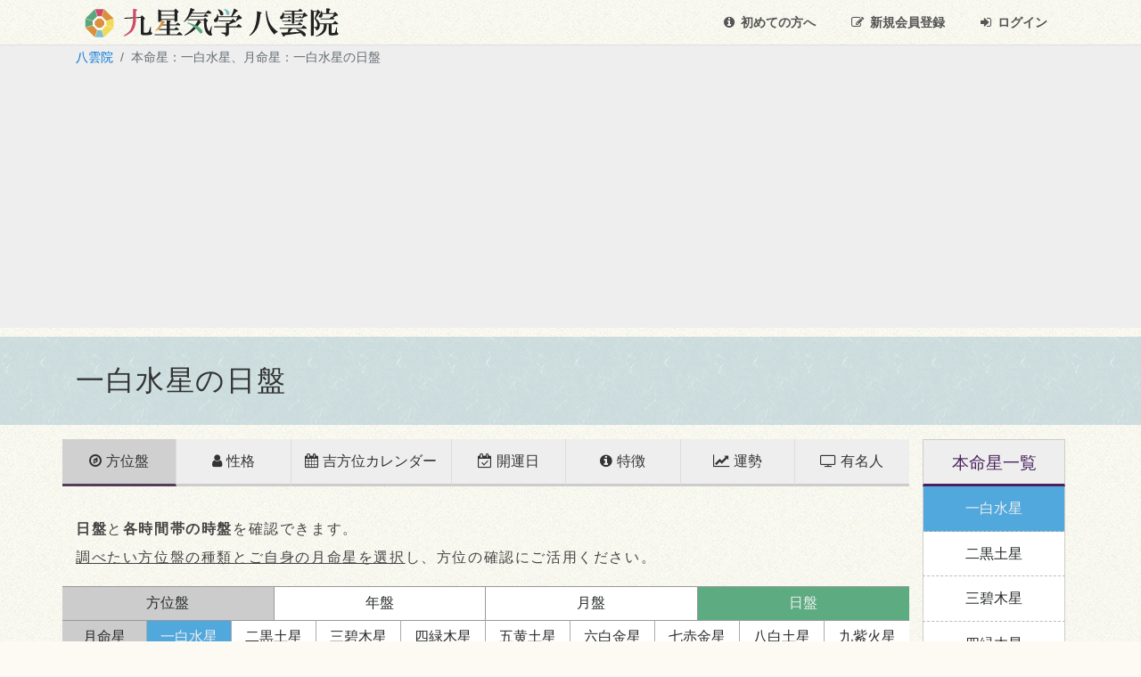

--- FILE ---
content_type: text/html; charset=UTF-8
request_url: https://yakumoin.info/kyusei/direction_day/id/1/1/20240909
body_size: 16707
content:
<!DOCTYPE html>
<html lang="ja">
    <head>
        <meta charset="utf-8">
        <meta name="viewport" content="width=device-width, initial-scale=1, shrink-to-fit=no">
        <meta http-equiv="x-ua-compatible" content="ie=edge">
        
        <title>2024年9月9日の日盤(本命星：一白水星、月命星：一白水星) | 九星気学 八雲院</title>
        <meta name="keywords" content="九星気学,占い,無料,方位,吉方位,傾斜,性格,運勢,地図,方位盤,本命星,月命星,有名人,引っ越し,旅行,方位取り,パワースポット">
        <meta name="description" content="九星気学 八雲院は、生年月日から本命星と月命星を簡単に調べることができ、方位の吉凶や九星の性格や運勢がわかる九星気学を用いた無料の占いサイトです。吉方位が地図で確認できる開運マップ機能や、家族や友人を登録できる会員機能など、便利な機能が満載です。初めての方には九星気学を楽しんで学べる解説ページも豊富に設けています。">
        
        <meta name="robots" content="index,follow">        
        <link rel="canonical" href="https://yakumoin.info/kyusei/direction_day/id/1/1">
        <meta property="og:title" content="2024年9月9日の日盤(本命星：一白水星、月命星：一白水星)">
        <meta property="og:url" content="https://yakumoin.info/kyusei/direction_day/id/1/1/20240909">
        <meta property="og:description" content="九星気学 八雲院は、生年月日から本命星と月命星を簡単に調べることができ、方位の吉凶や九星の性格や運勢がわかる九星気学を用いた無料の占いサイトです。吉方位が地図で確認できる開運マップ機能や、家族や友人を登録できる会員機能など、便利な機能が満載です。初めての方には九星気学を楽しんで学べる解説ページも豊富に設けています。">
        <meta property="og:site_name" content="九星気学 八雲院">
        <meta property="og:image" content="https://yakumoin.info/images/social/fb_og.jpg">
        <meta name="twitter:card" content="summary">
        <meta name="twitter:site" content="@yakumoin">
        <meta name="twitter:image" content="https://yakumoin.info/images/social/tw_og.jpg">

        <link rel="icon" type="image/x-icon" href="https://yakumoin.info/images/common/favicon.ico">
                        <link rel="apple-touch-icon" sizes="180x180" href="https://yakumoin.info/images/common/apple-touch-icon-180x180.png">
        <link rel="stylesheet" href="/css/bootstrap.min.css">
        <link href="/css/common.css?d=20230914" rel="stylesheet">
        <link href="/font-awesome/css/font-awesome.min.css" rel="stylesheet">
        <link href="/font-awesome/css/font-awesome-animation.min.css" rel="stylesheet">

                                <link href="/css/kyusei.css?d=20210927" rel="stylesheet">
        <link href="/css/bootstrap-datepicker.css" rel="stylesheet">
                                                                                                                                                                                                                                                                                                                                                        
                        <link href="/css/swiper.min.css" rel="stylesheet">
                
        <link href="/css/validationEngine.jquery.css" rel="stylesheet">

                
                <link rel="manifest" href="/manifest.json">
    </head>

            
        <body>
            <!-- Google tag (gtag.js) -->
        <script async src="https://www.googletagmanager.com/gtag/js?id=G-XDX9737GR7"></script>
        <script>
        window.dataLayer = window.dataLayer || [];
        function gtag(){dataLayer.push(arguments);}
        gtag('js', new Date());

        gtag('config', 'G-XDX9737GR7');
        </script>
        
                    <div class="container">
                <div class="header_logo_nav_wrapper">
                    <div class="header_logo_wrapper">
                        <div class="logo"><a href="/"><img src="/images/common/logo.png" alt="九星気学 八雲院" title="九星気学 八雲院"></a></div>
                    </div>
                    <div class="header_nav_wrapper md-up ">
                        <div class="header_nav_beginner">
                            <a href="/support/beginner" class=""><i class="fa fa-info-circle"></i>&ensp;<br class="hidden-md-up">初めての方へ</a>
                        </div>
                        <div class="header_nav_regist_mypage">
                                                            <a href="/account/regist_input" class=""><i class="fa fa fa-pencil-square-o"></i>&ensp;<br class="hidden-md-up"><span class="hidden-sm-down">新規</span>会員登録</a>
                                                    </div>
                        <div class="header_nav_login_logout">
                                                            <a href="/account/login" class=""><i class="fa fa-sign-in"></i>&ensp;<br class="hidden-md-up">ログイン</a>
                                                    </div>
                    </div>
                </div>
            </div>
                
                <div class="breadcrumb_wrapper">
            <div class="container">
                <ol class="breadcrumb">
                    <li class="breadcrumb-item"><a href="/">八雲院</a></li>
                                                                                                                                                                                                        <li class="active breadcrumb-item">本命星：一白水星、月命星：一白水星の日盤</li>
                </ol>
            </div>
        </div>
            <div class="detail_page_title_wrapper_sui mg-b-1r">
        <div class="container">
            <div class="row">
                <div class="col-12">
                    <h1 class="f-mincho detail_page_title cal_h1">一白水星の日盤</h1>
                </div>
            </div>
        </div>
    </div>
    <div class="container">
        <div class="row">
            <div class="col-lg-12 col-xl-10">
                <!-- menu -->
                <div class="row text-center">
                    <div class="kyusei_detail_menus">
                        <div class="kyusei_detail_menu_item sm_menu">
                            <span class="ns_menu_text active"><i class="fa fa-compass fa-sm"></i>方位盤</span>
                        </div>
                        <div class="kyusei_detail_menu_item sm_menu">
                            <a href="/kyusei/character/id/1"><span class="ns_menu_text"><i class="fa fa-user fa-sm"></i>性格</span></a>
                        </div>
                        <div class="kyusei_detail_menu_item lg_menu">
                            <a href="#" onclick="cal_disp_change(2, 20240909); return false;"><span class="ns_menu_text"><i class="fa fa-calendar fa-sm"></i>吉方位カレンダー</span></a>
                        </div>
                        <div class="kyusei_detail_menu_item sm_menu">
                            <a href="#" onclick="good_luck_disp_change(2024); return false;"><span class="ns_menu_text"><i class="fa fa-calendar-check-o fa-sm"></i>開運日</span></a>
                        </div>
                        <div class="kyusei_detail_menu_item sm_menu">
                            <a href="/kyusei/detail/id/1"><span class="ns_menu_text"><i class="fa fa-info-circle fa-sm"></i>特徴</span></a>
                        </div>
                        <div class="kyusei_detail_menu_item sm_menu">
                            <a href="#" onclick="unsei_disp_change(2, 20240909); return false;"><span class="ns_menu_text"><i class="fa fa-line-chart fa-sm"></i>運勢<span></a>
                        </div>
                        <div class="kyusei_detail_menu_item sm_menu">
                            <a href="/kyusei/famouse/id/1"><span class="ns_menu_text famouse"><i class="fa fa-tv fa-sm"></i>有名人</span></a>
                        </div>
                    </div>
                </div>
                
                <div class="row mg-t-1r">
                    <div class="col-12">
                        <p><strong>日盤</strong>と<strong>各時間帯の時盤</strong>を確認できます。<br><u>調べたい方位盤の種類とご自身の月命星を選択</u>し、方位の確認にご活用ください。</p>
                    </div>
                </div>
                
                <!-- ban -->
                <div class="ban_link_box_wrapper">
                    <a href="#" onclick="return false;" class="ban_link_box_ttl"><div class="ban_link_box ttl">方位盤</div></a>
                    <a href="#" onclick="disp_change(0, 20240909); return false;"><div class="ban_link_box ka">年盤</div></a>
                    <a href="#" onclick="disp_change(1, 20240909); return false;"><div class="ban_link_box do">月盤</div></a>
                    <a href="#" onclick="disp_change(2, 20240909); return false;"><div class="ban_link_box moku active">日盤</div></a>
                </div>

                <!-- gms -->
                <div class="gms_box_wrapper">
                    <a href="#" onclick="return false;" class="gms_box_ttl"><div class="gms_box ttl">月命星</div></a>
                    <a href="#" onclick="gms_change(2, 20240909, 1); return false;"><div class="gms_box sui active">一白<span class="hidden-md-down">水星</span></div></a>
                    <a href="#" onclick="gms_change(2, 20240909, 2); return false;"><div class="gms_box do ">二黒<span class="hidden-md-down">土星</span></div></a>
                    <a href="#" onclick="gms_change(2, 20240909, 3); return false;"><div class="gms_box moku ">三碧<span class="hidden-md-down">木星</span></div></a>
                    <a href="#" onclick="gms_change(2, 20240909, 4); return false;"><div class="gms_box moku ">四緑<span class="hidden-md-down">木星</span></div></a>
                    <a href="#" onclick="gms_change(2, 20240909, 5); return false;"><div class="gms_box do ">五黄<span class="hidden-md-down">土星</span></div></a>
                    <a href="#" onclick="gms_change(2, 20240909, 6); return false;"><div class="gms_box kon ">六白<span class="hidden-md-down">金星</span></div></a>
                    <a href="#" onclick="gms_change(2, 20240909, 7); return false;"><div class="gms_box kon ">七赤<span class="hidden-md-down">金星</span></div></a>
                    <a href="#" onclick="gms_change(2, 20240909, 8); return false;"><div class="gms_box do ">八白<span class="hidden-md-down">土星</span></div></a>
                    <a href="#" onclick="gms_change(2, 20240909, 9); return false;"><div class="gms_box ka ">九紫<span class="hidden-md-down">火星</span></div></a>
                </div>

                <div class="row mg-t-1r mg-b-1r text-center">
                    <div class="col-4">
                        <button type="button" class="btn btn-secondary" onclick="disp_change(2,20240908)"><i class="fa fa-angle-left"></i>&ensp;前日</button>
                    </div>
                    <div class="col-4 cal_ctl text-center">
                        <div class="input-group date">
                            <input type="hidden" id="target_date" name="target_date" value="2024/09/09">
                            <div class="input-group-addon">
                                <i class="fa fa-calendar"></i>&nbsp;日付変更
                            </div>
                        </div>
                    </div>
                    <div class="col-4">
                        <button type="button" class="btn btn-secondary" onclick="disp_change(2,20240910)">翌日&ensp;<i class="fa fa-angle-right"></i></button>
                    </div>
                </div>
                
                <div class="row mg-t-1r mg-b-05r">
                    <div class="col-12 text-center">
                        <button type="button" class="btn btn-secondary btn-sm ban_disp_setting_collapse_btn" onclick="open_ban_disp_change_modal();"><i class="fa fa-gear"></i>&nbsp;方位盤表示設定</button>
                    </div>
                </div>
                
                <div class="row">
                    <div class="col-12">
                        <div class="title_heading two_tone_underbar mg-t-1r">
                            <div class="heading">
                                <h2>2024年9月9日の日盤</h2>
                            </div>
                        </div>
                    </div>
                </div><!-- row -->

                <div class="row">
                    <div class="col-12">
                        <p>
                        2024年9月9日は九紫火星が中宮の日です。<br>
                                                最大吉方は<strong>北東、南西</strong>です。吉方はありません。                        <br><strong>北東</strong>の最大吉方は天道と重なるため、吉効果がアップする<strong class="txc-tendo">天道吉方</strong>となります。                        </p>
                    </div>
                </div><!-- row -->
                
                <div class="row">
                    <div class="col-sm-12 col-md-6">
                        <div class="ban_simple_box"><div class="ban_title bgc-moku"><table class="ban_title_table ban_simple_title_table"><tr><td class="ban_type">日盤</td><td class="ban_time"><span class="ban_span_day">2024年9月9日(月)</span></td></tr></table></div><!-- ban_title --><div class="ban_wrapper">	<table class="text_table_top houi_text_table">      <tr>          <td width="35%" align="right" valign="bottom">本命的殺<br>月命的殺</td>          <td width="30%" align="center" valign="bottom" style="padding-bottom: 42px;">暗剣殺<br>日破</td>          <td width="35%" align="left" valign="bottom"><span class="ban-txt-best">最大吉方</span></td>      </tr>	</table>	<table class="text_table_middle houi_text_table">      <tr>          <td width="21%" align="right" valign="middle">定位対冲</td>          <td width="58%" align="center" valign="bottom" style="padding-bottom: 15px;"></td>          <td width="21%" align="left" valign="middle"></td>      </tr>	</table>	<table class="text_table_bottom houi_text_table">      <tr>          <td width="35%" align="right" valign="top"><span class="ban-txt-best">最大吉方</span><br><span class="ban-txt-good-tendo">天道</span></td>          <td width="30%" align="center" valign="top" style="padding-top: 45px;">五黄殺</td>          <td width="35%" align="left" valign="top">本命殺<br>月命殺</td>      </tr>	</table><svg class="svg_ban" version="1.1" xmlns="http://www.w3.org/2000/svg"><a href="#" class="ban_modal_anc" onclick="show_ban_kikkyou_modal(5, 4, '20240909', 1); return false;"><polygon fill="none" stroke="gray" class="ban-bgc-worst" points="67,20, 103,20, 85,85" /></a><a href="#" class="ban_modal_anc" onclick="show_ban_kikkyou_modal(7, 2, '20240909', 0); return false;"><polygon fill="none" stroke="gray" class="ban-bgc-white" points="150,67, 150,103, 85,85" /></a><a href="#" class="ban_modal_anc" onclick="show_ban_kikkyou_modal(1, 5, '20240909', 1); return false;"><polygon fill="none" stroke="gray" class="ban-bgc-worst" points="103,150, 67,150, 85,85" /></a><a href="#" class="ban_modal_anc" onclick="show_ban_kikkyou_modal(3, 7, '20240909', 1); return false;"><polygon fill="none" stroke="gray" class="ban-bgc-bad" points="20,103, 20,67, 85,85" /></a><a href="#" class="ban_modal_anc" onclick="show_ban_kikkyou_modal(6, 6, '20240909', 0); return false;"><polygon fill="none" stroke="gray" class="ban-bgc-best" points="103,20, 150,67, 85,85" /></a><a href="#" class="ban_modal_anc" onclick="show_ban_kikkyou_modal(8, 1, '20240909', 1); return false;"><polygon fill="none" stroke="gray" class="ban-bgc-bad" points="150,103, 103,150, 85,85" /></a><a href="#" class="ban_modal_anc" onclick="show_ban_kikkyou_modal(2, 3, '20240909', 0); return false;"><polygon fill="none" stroke="gray" class="ban-bgc-best" points="67,150, 20,103, 85,85" /></a><a href="#" class="ban_modal_anc" onclick="show_ban_kikkyou_modal(4, 8, '20240909', 1); return false;"><polygon fill="none" stroke="gray" class="ban-bgc-bad" points="20,67, 67,20, 85,85" /></a><polygon fill="#f7f7f9" stroke="gray"  points="78,60, 92,60, 111,78, 111,92, 92,111, 78,111, 59,92, 59,78, 78,60" /><text class="dct_txt" x="79" y="15">南</text><text class="dct_txt" x="79" y="164">北</text><text class="dct_txt" x="4" y="90">東</text><text class="dct_txt" x="153" y="90">西</text><a href="#" class="ban_modal_anc" onclick="show_ban_kikkyou_modal(1, 5, '20240909', 1); return false;"><text class="ns_txt" x="77" y="138">五</text></a><a href="#" class="ban_modal_anc" onclick="show_ban_kikkyou_modal(6, 6, '20240909', 0); return false;"><text class="ns_txt" x="108" y="62">六</text></a><a href="#" class="ban_modal_anc" onclick="show_ban_kikkyou_modal(3, 7, '20240909', 1); return false;"><text class="ns_txt" x="28" y="90">七</text></a><a href="#" class="ban_modal_anc" onclick="show_ban_kikkyou_modal(4, 8, '20240909', 1); return false;"><text class="ns_txt" x="46" y="62">八</text></a><text class="ns_txt" x="77" y="90">九</text><a href="#" class="ban_modal_anc" onclick="show_ban_kikkyou_modal(8, 1, '20240909', 1); return false;"><text class="ns_txt" x="108" y="120">一</text></a><a href="#" class="ban_modal_anc" onclick="show_ban_kikkyou_modal(7, 2, '20240909', 0); return false;"><text class="ns_txt" x="125" y="90">ニ</text></a><a href="#" class="ban_modal_anc" onclick="show_ban_kikkyou_modal(2, 3, '20240909', 0); return false;"><text class="ns_txt" x="46" y="120">三</text></a><a href="#" class="ban_modal_anc" onclick="show_ban_kikkyou_modal(5, 4, '20240909', 1); return false;"><text class="ns_txt" x="77" y="44">四</text></a></svg><div style="display:none;"><div id="txt_dr_20240909_1"><span>五黄殺</span></div><div id="txt_dr_20240909_2"><span class="ban-txt-best">最大吉方</span></div><div id="txt_dr_20240909_3"><span>定位対冲</span></div><div id="txt_dr_20240909_4"><span>本命的殺</span>、<span>月命的殺</span></div><div id="txt_dr_20240909_5"><span>暗剣殺</span>、<span>日破</span></div><div id="txt_dr_20240909_6"><span class="ban-txt-best">最大吉方</span></div><div id="txt_dr_20240909_7"></div><div id="txt_dr_20240909_8"><span>本命殺</span>、<span>月命殺</span></div></div></div></div><!-- ban_box -->                    </div>
                    <div class="col-sm-12 col-md-6">
                        <table class="table table-bordered com_color_table"><tr><th>北</th><td>五黄殺</td></tr><tr><th>北東</th><td><span class="ban-txt-best">最大吉方</span>、<span class="ban-txt-good-tendo">天道</span></td></tr><tr><th>東</th><td>定位対冲</td></tr><tr><th>南東</th><td>本命的殺、月命的殺</td></tr><tr><th>南</th><td>暗剣殺、日破</td></tr><tr><th>南西</th><td><span class="ban-txt-best">最大吉方</span></td></tr><tr><th>西</th><td>吉凶なし</td></tr><tr><th>北西</th><td>本命殺、月命殺</td></tr></table>                    </div>
                </div><!-- row -->
                
                                <div class="row">
                    <div class="col-12">
                        <h3 class="direction_effect_title">吉方位の効果</h3>
                        <p>それぞれの吉方位を取った場合に期待できる効果の一覧です。ご自身の目的に合った吉方位へ出かけましょう。</p>
                    </div>
                    <div class="col-12">
                        <table class="table table-bordered com_color_table direction_effect_table"><tr><th>北東/三碧木星<span class="kikkyou"><span class="ban-txt-best">最大吉方</span>、<span class="ban-txt-good-tendo">天道</span></span></th><td><div class="pos_effect">物事が好転する、財産が増える、良い会社へ就職・転職する、後継者に恵まれる、良い土地へ引っ越しできる<span class="effect_ext">（方位の効果）</span></div><div class="ns_effect">物事が良い方向へ進む、滞っていたことに進展がある、気持ちが若返り力が湧く、積極的に行動できる、交渉事やプレゼンで成功する<span class="effect_ext">（九星の効果）</span></div></td></tr><tr><th>南西/六白金星<span class="kikkyou"><span class="ban-txt-best">最大吉方</span></span></th><td><div class="pos_effect">勤労意欲が湧く、辛抱強くなる、素行不良な者が更生する、引っ越し物件が見つかる、不動産で得をする、面倒見が良くなる<span class="effect_ext">（方位の効果）</span></div><div class="ns_effect">昇進・昇格する、事業が成功する、リーダーシップを発揮できる、投資・ギャンブルで成功する、慈愛の心が生まれる、信仰心が厚くなる、頭が冴える<span class="effect_ext">（九星の効果）</span></div></td></tr></table>                    </div>
                </div>
                                
                <div class="row mg-y-2r">
                    <div class="col-12">
                        <script async src="//pagead2.googlesyndication.com/pagead/js/adsbygoogle.js"></script>
                        <!-- 九星：九星詳細_日盤_上 -->
                        <ins class="adsbygoogle"
                             style="display:block"
                             data-ad-client="ca-pub-7018312679394539"
                             data-ad-slot="6037366292"
                             data-ad-format="auto"
                             data-full-width-responsive="true"></ins>
                        <script>
                        (adsbygoogle = window.adsbygoogle || []).push({});
                        </script>
                    </div>
                </div><!-- row -->
                
                <div class="row">
                    <div class="col-12">
                        <div class="title_heading two_tone_underbar mg-t-2r">
                            <div class="heading">
                                <h2>2024年9月9日の時盤一覧</h2>
                            </div>
                        </div>
                    </div>
                </div><!-- row -->

                <div class="row">
                    <div class="col-12">
                        <p><a href="#smth_j1" class="hidden-sm-down">23:00～1:00</a><a href="#" onclick="myIniSwiper.slideTo(0, 500); return false;" class="hidden-md-up">23:00～1:00</a>、<a href="#smth_j10" class="hidden-sm-down">17:00～19:00</a><a href="#" onclick="myIniSwiper.slideTo(9, 500); return false;" class="hidden-md-up">17:00～19:00</a>の時盤が日盤と揃っています。</p>
                    </div>
                </div><!-- row -->

                <div class="row text-center hidden-sm-down">
                    <div class="col-xs-4 ban_box"><div class="ban_title bgc-sui"><table class="ban_title_table"><tr><td class="ban_type">時盤</td><td class="ban_time">23:00～1:00</td></tr></table></div><!-- ban_title --><div class="ban_wrapper">	<table class="text_table_top houi_text_table">      <tr>          <td width="35%" align="right" valign="bottom">本命的殺<br>月命的殺</td>          <td width="30%" align="center" valign="bottom" style="padding-bottom: 42px;">暗剣殺<br>時破</td>          <td width="35%" align="left" valign="bottom"><span class="ban-txt-best">最大吉方</span></td>      </tr>	</table>	<table class="text_table_middle houi_text_table">      <tr>          <td width="21%" align="right" valign="middle">定位対冲</td>          <td width="58%" align="center" valign="bottom" style="padding-bottom: 15px;"></td>          <td width="21%" align="left" valign="middle"></td>      </tr>	</table>	<table class="text_table_bottom houi_text_table">      <tr>          <td width="35%" align="right" valign="top"><span class="ban-txt-best">最大吉方</span></td>          <td width="30%" align="center" valign="top" style="padding-top: 45px;">五黄殺</td>          <td width="35%" align="left" valign="top">本命殺<br>月命殺</td>      </tr>	</table><svg class="svg_ban" version="1.1" xmlns="http://www.w3.org/2000/svg"><a href="#" class="ban_modal_anc" onclick="show_ban_kikkyou_modal(5, 4, '2024090923', 1); return false;"><polygon fill="none" stroke="gray" class="ban-bgc-worst" points="67,20, 103,20, 85,85" /></a><a href="#" class="ban_modal_anc" onclick="show_ban_kikkyou_modal(7, 2, '2024090923', 0); return false;"><polygon fill="none" stroke="gray" class="ban-bgc-white" points="150,67, 150,103, 85,85" /></a><a href="#" class="ban_modal_anc" onclick="show_ban_kikkyou_modal(1, 5, '2024090923', 1); return false;"><polygon fill="none" stroke="gray" class="ban-bgc-worst" points="103,150, 67,150, 85,85" /></a><a href="#" class="ban_modal_anc" onclick="show_ban_kikkyou_modal(3, 7, '2024090923', 1); return false;"><polygon fill="none" stroke="gray" class="ban-bgc-bad" points="20,103, 20,67, 85,85" /></a><a href="#" class="ban_modal_anc" onclick="show_ban_kikkyou_modal(6, 6, '2024090923', 0); return false;"><polygon fill="none" stroke="gray" class="ban-bgc-best" points="103,20, 150,67, 85,85" /></a><a href="#" class="ban_modal_anc" onclick="show_ban_kikkyou_modal(8, 1, '2024090923', 1); return false;"><polygon fill="none" stroke="gray" class="ban-bgc-bad" points="150,103, 103,150, 85,85" /></a><a href="#" class="ban_modal_anc" onclick="show_ban_kikkyou_modal(2, 3, '2024090923', 0); return false;"><polygon fill="none" stroke="gray" class="ban-bgc-best" points="67,150, 20,103, 85,85" /></a><a href="#" class="ban_modal_anc" onclick="show_ban_kikkyou_modal(4, 8, '2024090923', 1); return false;"><polygon fill="none" stroke="gray" class="ban-bgc-bad" points="20,67, 67,20, 85,85" /></a><polygon fill="#f7f7f9" stroke="gray"  points="78,60, 92,60, 111,78, 111,92, 92,111, 78,111, 59,92, 59,78, 78,60" /><text class="dct_txt" x="79" y="15">南</text><text class="dct_txt" x="79" y="164">北</text><text class="dct_txt" x="4" y="90">東</text><text class="dct_txt" x="153" y="90">西</text><a href="#" class="ban_modal_anc" onclick="show_ban_kikkyou_modal(1, 5, '2024090923', 1); return false;"><text class="ns_txt" x="77" y="138">五</text></a><a href="#" class="ban_modal_anc" onclick="show_ban_kikkyou_modal(6, 6, '2024090923', 0); return false;"><text class="ns_txt" x="108" y="62">六</text></a><a href="#" class="ban_modal_anc" onclick="show_ban_kikkyou_modal(3, 7, '2024090923', 1); return false;"><text class="ns_txt" x="28" y="90">七</text></a><a href="#" class="ban_modal_anc" onclick="show_ban_kikkyou_modal(4, 8, '2024090923', 1); return false;"><text class="ns_txt" x="46" y="62">八</text></a><text class="ns_txt" x="77" y="90">九</text><a href="#" class="ban_modal_anc" onclick="show_ban_kikkyou_modal(8, 1, '2024090923', 1); return false;"><text class="ns_txt" x="108" y="120">一</text></a><a href="#" class="ban_modal_anc" onclick="show_ban_kikkyou_modal(7, 2, '2024090923', 0); return false;"><text class="ns_txt" x="125" y="90">ニ</text></a><a href="#" class="ban_modal_anc" onclick="show_ban_kikkyou_modal(2, 3, '2024090923', 0); return false;"><text class="ns_txt" x="46" y="120">三</text></a><a href="#" class="ban_modal_anc" onclick="show_ban_kikkyou_modal(5, 4, '2024090923', 1); return false;"><text class="ns_txt" x="77" y="44">四</text></a></svg><div style="display:none;"><div id="txt_dr_2024090923_1"><span>五黄殺</span></div><div id="txt_dr_2024090923_2"><span class="ban-txt-best">最大吉方</span></div><div id="txt_dr_2024090923_3"><span>定位対冲</span></div><div id="txt_dr_2024090923_4"><span>本命的殺</span>、<span>月命的殺</span></div><div id="txt_dr_2024090923_5"><span>暗剣殺</span>、<span>時破</span></div><div id="txt_dr_2024090923_6"><span class="ban-txt-best">最大吉方</span></div><div id="txt_dr_2024090923_7"></div><div id="txt_dr_2024090923_8"><span>本命殺</span>、<span>月命殺</span></div></div></div></div><!-- ban_box --><span id="smth_j1"></span>
                    <div class="col-xs-4 ban_box"><div class="ban_title bgc-sui"><table class="ban_title_table"><tr><td class="ban_type">時盤</td><td class="ban_time">1:00～3:00</td></tr></table></div><!-- ban_title --><div class="ban_wrapper">	<table class="text_table_top houi_text_table">      <tr>          <td width="35%" align="right" valign="bottom"><span class="ban-txt-best">最大吉方</span></td>          <td width="30%" align="center" valign="bottom" style="padding-bottom: 42px;"><span class="ban-txt-best">最大吉方</span></td>          <td width="35%" align="left" valign="bottom">五黄殺<br>時破</td>      </tr>	</table>	<table class="text_table_middle houi_text_table">      <tr>          <td width="21%" align="right" valign="middle">本命的殺<br>月命的殺</td>          <td width="58%" align="center" valign="bottom" style="padding-bottom: 15px;"></td>          <td width="21%" align="left" valign="middle">本命殺<br>月命殺</td>      </tr>	</table>	<table class="text_table_bottom houi_text_table">      <tr>          <td width="35%" align="right" valign="top">暗剣殺<br>定位対冲</td>          <td width="30%" align="center" valign="top" style="padding-top: 45px;"><span class="ban-txt-best">最大吉方</span></td>          <td width="35%" align="left" valign="top"></td>      </tr>	</table><svg class="svg_ban" version="1.1" xmlns="http://www.w3.org/2000/svg"><a href="#" class="ban_modal_anc" onclick="show_ban_kikkyou_modal(5, 3, '2024090901', 0); return false;"><polygon fill="none" stroke="gray" class="ban-bgc-best" points="67,20, 103,20, 85,85" /></a><a href="#" class="ban_modal_anc" onclick="show_ban_kikkyou_modal(7, 1, '2024090901', 1); return false;"><polygon fill="none" stroke="gray" class="ban-bgc-bad" points="150,67, 150,103, 85,85" /></a><a href="#" class="ban_modal_anc" onclick="show_ban_kikkyou_modal(1, 4, '2024090901', 0); return false;"><polygon fill="none" stroke="gray" class="ban-bgc-best" points="103,150, 67,150, 85,85" /></a><a href="#" class="ban_modal_anc" onclick="show_ban_kikkyou_modal(3, 6, '2024090901', 1); return false;"><polygon fill="none" stroke="gray" class="ban-bgc-bad" points="20,103, 20,67, 85,85" /></a><a href="#" class="ban_modal_anc" onclick="show_ban_kikkyou_modal(6, 5, '2024090901', 1); return false;"><polygon fill="none" stroke="gray" class="ban-bgc-worst" points="103,20, 150,67, 85,85" /></a><a href="#" class="ban_modal_anc" onclick="show_ban_kikkyou_modal(8, 9, '2024090901', 0); return false;"><polygon fill="none" stroke="gray" class="ban-bgc-white" points="150,103, 103,150, 85,85" /></a><a href="#" class="ban_modal_anc" onclick="show_ban_kikkyou_modal(2, 2, '2024090901', 1); return false;"><polygon fill="none" stroke="gray" class="ban-bgc-worst" points="67,150, 20,103, 85,85" /></a><a href="#" class="ban_modal_anc" onclick="show_ban_kikkyou_modal(4, 7, '2024090901', 0); return false;"><polygon fill="none" stroke="gray" class="ban-bgc-best" points="20,67, 67,20, 85,85" /></a><polygon fill="#f7f7f9" stroke="gray"  points="78,60, 92,60, 111,78, 111,92, 92,111, 78,111, 59,92, 59,78, 78,60" /><text class="dct_txt" x="79" y="15">南</text><text class="dct_txt" x="79" y="164">北</text><text class="dct_txt" x="4" y="90">東</text><text class="dct_txt" x="153" y="90">西</text><a href="#" class="ban_modal_anc" onclick="show_ban_kikkyou_modal(1, 4, '2024090901', 0); return false;"><text class="ns_txt" x="77" y="138">四</text></a><a href="#" class="ban_modal_anc" onclick="show_ban_kikkyou_modal(6, 5, '2024090901', 1); return false;"><text class="ns_txt" x="108" y="62">五</text></a><a href="#" class="ban_modal_anc" onclick="show_ban_kikkyou_modal(3, 6, '2024090901', 1); return false;"><text class="ns_txt" x="28" y="90">六</text></a><a href="#" class="ban_modal_anc" onclick="show_ban_kikkyou_modal(4, 7, '2024090901', 0); return false;"><text class="ns_txt" x="46" y="62">七</text></a><text class="ns_txt" x="77" y="90">八</text><a href="#" class="ban_modal_anc" onclick="show_ban_kikkyou_modal(8, 9, '2024090901', 0); return false;"><text class="ns_txt" x="108" y="120">九</text></a><a href="#" class="ban_modal_anc" onclick="show_ban_kikkyou_modal(7, 1, '2024090901', 1); return false;"><text class="ns_txt" x="125" y="90">一</text></a><a href="#" class="ban_modal_anc" onclick="show_ban_kikkyou_modal(2, 2, '2024090901', 1); return false;"><text class="ns_txt" x="46" y="120">ニ</text></a><a href="#" class="ban_modal_anc" onclick="show_ban_kikkyou_modal(5, 3, '2024090901', 0); return false;"><text class="ns_txt" x="77" y="44">三</text></a></svg><div style="display:none;"><div id="txt_dr_2024090901_1"><span class="ban-txt-best">最大吉方</span></div><div id="txt_dr_2024090901_2"><span>暗剣殺</span>、<span>定位対冲</span></div><div id="txt_dr_2024090901_3"><span>本命的殺</span>、<span>月命的殺</span></div><div id="txt_dr_2024090901_4"><span class="ban-txt-best">最大吉方</span></div><div id="txt_dr_2024090901_5"><span class="ban-txt-best">最大吉方</span></div><div id="txt_dr_2024090901_6"><span>五黄殺</span>、<span>時破</span></div><div id="txt_dr_2024090901_7"><span>本命殺</span>、<span>月命殺</span></div><div id="txt_dr_2024090901_8"></div></div></div></div><!-- ban_box --><span id="smth_j2"></span>
                    <div class="col-xs-4 ban_box"><div class="ban_title bgc-sui"><table class="ban_title_table"><tr><td class="ban_type">時盤</td><td class="ban_time">3:00～5:00</td></tr></table></div><!-- ban_title --><div class="ban_wrapper">	<table class="text_table_top houi_text_table">      <tr>          <td width="35%" align="right" valign="bottom">定位対冲</td>          <td width="30%" align="center" valign="bottom" style="padding-bottom: 42px;"></td>          <td width="35%" align="left" valign="bottom">時破<br>本命的殺<br>月命的殺</td>      </tr>	</table>	<table class="text_table_middle houi_text_table">      <tr>          <td width="21%" align="right" valign="middle">五黄殺</td>          <td width="58%" align="center" valign="bottom" style="padding-bottom: 15px;"></td>          <td width="21%" align="left" valign="middle">暗剣殺</td>      </tr>	</table>	<table class="text_table_bottom houi_text_table">      <tr>          <td width="35%" align="right" valign="top">本命殺<br>月命殺</td>          <td width="30%" align="center" valign="top" style="padding-top: 45px;"><span class="ban-txt-best">最大吉方</span></td>          <td width="35%" align="left" valign="top"></td>      </tr>	</table><svg class="svg_ban" version="1.1" xmlns="http://www.w3.org/2000/svg"><a href="#" class="ban_modal_anc" onclick="show_ban_kikkyou_modal(5, 2, '2024090903', 0); return false;"><polygon fill="none" stroke="gray" class="ban-bgc-white" points="67,20, 103,20, 85,85" /></a><a href="#" class="ban_modal_anc" onclick="show_ban_kikkyou_modal(7, 9, '2024090903', 1); return false;"><polygon fill="none" stroke="gray" class="ban-bgc-worst" points="150,67, 150,103, 85,85" /></a><a href="#" class="ban_modal_anc" onclick="show_ban_kikkyou_modal(1, 3, '2024090903', 0); return false;"><polygon fill="none" stroke="gray" class="ban-bgc-best" points="103,150, 67,150, 85,85" /></a><a href="#" class="ban_modal_anc" onclick="show_ban_kikkyou_modal(3, 5, '2024090903', 1); return false;"><polygon fill="none" stroke="gray" class="ban-bgc-worst" points="20,103, 20,67, 85,85" /></a><a href="#" class="ban_modal_anc" onclick="show_ban_kikkyou_modal(6, 4, '2024090903', 1); return false;"><polygon fill="none" stroke="gray" class="ban-bgc-bad" points="103,20, 150,67, 85,85" /></a><a href="#" class="ban_modal_anc" onclick="show_ban_kikkyou_modal(8, 8, '2024090903', 0); return false;"><polygon fill="none" stroke="gray" class="ban-bgc-white" points="150,103, 103,150, 85,85" /></a><a href="#" class="ban_modal_anc" onclick="show_ban_kikkyou_modal(2, 1, '2024090903', 1); return false;"><polygon fill="none" stroke="gray" class="ban-bgc-bad" points="67,150, 20,103, 85,85" /></a><a href="#" class="ban_modal_anc" onclick="show_ban_kikkyou_modal(4, 6, '2024090903', 1); return false;"><polygon fill="none" stroke="gray" class="ban-bgc-bad" points="20,67, 67,20, 85,85" /></a><polygon fill="#f7f7f9" stroke="gray"  points="78,60, 92,60, 111,78, 111,92, 92,111, 78,111, 59,92, 59,78, 78,60" /><text class="dct_txt" x="79" y="15">南</text><text class="dct_txt" x="79" y="164">北</text><text class="dct_txt" x="4" y="90">東</text><text class="dct_txt" x="153" y="90">西</text><a href="#" class="ban_modal_anc" onclick="show_ban_kikkyou_modal(1, 3, '2024090903', 0); return false;"><text class="ns_txt" x="77" y="138">三</text></a><a href="#" class="ban_modal_anc" onclick="show_ban_kikkyou_modal(6, 4, '2024090903', 1); return false;"><text class="ns_txt" x="108" y="62">四</text></a><a href="#" class="ban_modal_anc" onclick="show_ban_kikkyou_modal(3, 5, '2024090903', 1); return false;"><text class="ns_txt" x="28" y="90">五</text></a><a href="#" class="ban_modal_anc" onclick="show_ban_kikkyou_modal(4, 6, '2024090903', 1); return false;"><text class="ns_txt" x="46" y="62">六</text></a><text class="ns_txt" x="77" y="90">七</text><a href="#" class="ban_modal_anc" onclick="show_ban_kikkyou_modal(8, 8, '2024090903', 0); return false;"><text class="ns_txt" x="108" y="120">八</text></a><a href="#" class="ban_modal_anc" onclick="show_ban_kikkyou_modal(7, 9, '2024090903', 1); return false;"><text class="ns_txt" x="125" y="90">九</text></a><a href="#" class="ban_modal_anc" onclick="show_ban_kikkyou_modal(2, 1, '2024090903', 1); return false;"><text class="ns_txt" x="46" y="120">一</text></a><a href="#" class="ban_modal_anc" onclick="show_ban_kikkyou_modal(5, 2, '2024090903', 0); return false;"><text class="ns_txt" x="77" y="44">ニ</text></a></svg><div style="display:none;"><div id="txt_dr_2024090903_1"><span class="ban-txt-best">最大吉方</span></div><div id="txt_dr_2024090903_2"><span>本命殺</span>、<span>月命殺</span></div><div id="txt_dr_2024090903_3"><span>五黄殺</span></div><div id="txt_dr_2024090903_4"><span>定位対冲</span></div><div id="txt_dr_2024090903_5"></div><div id="txt_dr_2024090903_6"><span>時破</span>、<span>本命的殺</span>、<span>月命的殺</span></div><div id="txt_dr_2024090903_7"><span>暗剣殺</span></div><div id="txt_dr_2024090903_8"></div></div></div></div><!-- ban_box --><span id="smth_j3"></span>
                    <div class="col-xs-4 ban_box"><div class="ban_title bgc-sui"><table class="ban_title_table"><tr><td class="ban_type">時盤</td><td class="ban_time">5:00～7:00</td></tr></table></div><!-- ban_title --><div class="ban_wrapper">	<table class="text_table_top houi_text_table">      <tr>          <td width="35%" align="right" valign="bottom">五黄殺</td>          <td width="30%" align="center" valign="bottom" style="padding-bottom: 42px;">定位対冲<br>本命殺<br>月命殺</td>          <td width="35%" align="left" valign="bottom"><span class="ban-txt-best">最大吉方</span></td>      </tr>	</table>	<table class="text_table_middle houi_text_table">      <tr>          <td width="21%" align="right" valign="middle"><span class="ban-txt-best">最大吉方</span></td>          <td width="58%" align="center" valign="bottom" style="padding-bottom: 15px;"></td>          <td width="21%" align="left" valign="middle">時破</td>      </tr>	</table>	<table class="text_table_bottom houi_text_table">      <tr>          <td width="35%" align="right" valign="top"></td>          <td width="30%" align="center" valign="top" style="padding-top: 45px;">本命的殺<br>月命的殺</td>          <td width="35%" align="left" valign="top">暗剣殺</td>      </tr>	</table><svg class="svg_ban" version="1.1" xmlns="http://www.w3.org/2000/svg"><a href="#" class="ban_modal_anc" onclick="show_ban_kikkyou_modal(5, 1, '2024090905', 1); return false;"><polygon fill="none" stroke="gray" class="ban-bgc-bad" points="67,20, 103,20, 85,85" /></a><a href="#" class="ban_modal_anc" onclick="show_ban_kikkyou_modal(7, 8, '2024090905', 1); return false;"><polygon fill="none" stroke="gray" class="ban-bgc-bad" points="150,67, 150,103, 85,85" /></a><a href="#" class="ban_modal_anc" onclick="show_ban_kikkyou_modal(1, 2, '2024090905', 1); return false;"><polygon fill="none" stroke="gray" class="ban-bgc-bad" points="103,150, 67,150, 85,85" /></a><a href="#" class="ban_modal_anc" onclick="show_ban_kikkyou_modal(3, 4, '2024090905', 0); return false;"><polygon fill="none" stroke="gray" class="ban-bgc-best" points="20,103, 20,67, 85,85" /></a><a href="#" class="ban_modal_anc" onclick="show_ban_kikkyou_modal(6, 3, '2024090905', 0); return false;"><polygon fill="none" stroke="gray" class="ban-bgc-best" points="103,20, 150,67, 85,85" /></a><a href="#" class="ban_modal_anc" onclick="show_ban_kikkyou_modal(8, 7, '2024090905', 1); return false;"><polygon fill="none" stroke="gray" class="ban-bgc-worst" points="150,103, 103,150, 85,85" /></a><a href="#" class="ban_modal_anc" onclick="show_ban_kikkyou_modal(2, 9, '2024090905', 0); return false;"><polygon fill="none" stroke="gray" class="ban-bgc-white" points="67,150, 20,103, 85,85" /></a><a href="#" class="ban_modal_anc" onclick="show_ban_kikkyou_modal(4, 5, '2024090905', 1); return false;"><polygon fill="none" stroke="gray" class="ban-bgc-worst" points="20,67, 67,20, 85,85" /></a><polygon fill="#f7f7f9" stroke="gray"  points="78,60, 92,60, 111,78, 111,92, 92,111, 78,111, 59,92, 59,78, 78,60" /><text class="dct_txt" x="79" y="15">南</text><text class="dct_txt" x="79" y="164">北</text><text class="dct_txt" x="4" y="90">東</text><text class="dct_txt" x="153" y="90">西</text><a href="#" class="ban_modal_anc" onclick="show_ban_kikkyou_modal(1, 2, '2024090905', 1); return false;"><text class="ns_txt" x="77" y="138">ニ</text></a><a href="#" class="ban_modal_anc" onclick="show_ban_kikkyou_modal(6, 3, '2024090905', 0); return false;"><text class="ns_txt" x="108" y="62">三</text></a><a href="#" class="ban_modal_anc" onclick="show_ban_kikkyou_modal(3, 4, '2024090905', 0); return false;"><text class="ns_txt" x="28" y="90">四</text></a><a href="#" class="ban_modal_anc" onclick="show_ban_kikkyou_modal(4, 5, '2024090905', 1); return false;"><text class="ns_txt" x="46" y="62">五</text></a><text class="ns_txt" x="77" y="90">六</text><a href="#" class="ban_modal_anc" onclick="show_ban_kikkyou_modal(8, 7, '2024090905', 1); return false;"><text class="ns_txt" x="108" y="120">七</text></a><a href="#" class="ban_modal_anc" onclick="show_ban_kikkyou_modal(7, 8, '2024090905', 1); return false;"><text class="ns_txt" x="125" y="90">八</text></a><a href="#" class="ban_modal_anc" onclick="show_ban_kikkyou_modal(2, 9, '2024090905', 0); return false;"><text class="ns_txt" x="46" y="120">九</text></a><a href="#" class="ban_modal_anc" onclick="show_ban_kikkyou_modal(5, 1, '2024090905', 1); return false;"><text class="ns_txt" x="77" y="44">一</text></a></svg><div style="display:none;"><div id="txt_dr_2024090905_1"><span>本命的殺</span>、<span>月命的殺</span></div><div id="txt_dr_2024090905_2"></div><div id="txt_dr_2024090905_3"><span class="ban-txt-best">最大吉方</span></div><div id="txt_dr_2024090905_4"><span>五黄殺</span></div><div id="txt_dr_2024090905_5"><span>定位対冲</span>、<span>本命殺</span>、<span>月命殺</span></div><div id="txt_dr_2024090905_6"><span class="ban-txt-best">最大吉方</span></div><div id="txt_dr_2024090905_7"><span>時破</span></div><div id="txt_dr_2024090905_8"><span>暗剣殺</span></div></div></div></div><!-- ban_box --><span id="smth_j4"></span>
                    <div class="col-xs-4 ban_box"><div class="ban_title bgc-sui"><table class="ban_title_table"><tr><td class="ban_type">時盤</td><td class="ban_time">7:00～9:00</td></tr></table></div><!-- ban_title --><div class="ban_wrapper">	<table class="text_table_top houi_text_table">      <tr>          <td width="35%" align="right" valign="bottom"><span class="ban-txt-best">最大吉方</span></td>          <td width="30%" align="center" valign="bottom" style="padding-bottom: 42px;">本命的殺<br>月命的殺</td>          <td width="35%" align="left" valign="bottom"></td>      </tr>	</table>	<table class="text_table_middle houi_text_table">      <tr>          <td width="21%" align="right" valign="middle"><span class="ban-txt-best">最大吉方</span></td>          <td width="58%" align="center" valign="bottom" style="padding-bottom: 15px;"></td>          <td width="21%" align="left" valign="middle"><span class="ban-txt-best">最大吉方</span></td>      </tr>	</table>	<table class="text_table_bottom houi_text_table">      <tr>          <td width="35%" align="right" valign="top"></td>          <td width="30%" align="center" valign="top" style="padding-top: 45px;">本命殺<br>月命殺</td>          <td width="35%" align="left" valign="top">時破</td>      </tr>	</table><svg class="svg_ban" version="1.1" xmlns="http://www.w3.org/2000/svg"><a href="#" class="ban_modal_anc" onclick="show_ban_kikkyou_modal(5, 9, '2024090907', 1); return false;"><polygon fill="none" stroke="gray" class="ban-bgc-bad" points="67,20, 103,20, 85,85" /></a><a href="#" class="ban_modal_anc" onclick="show_ban_kikkyou_modal(7, 7, '2024090907', 0); return false;"><polygon fill="none" stroke="gray" class="ban-bgc-best" points="150,67, 150,103, 85,85" /></a><a href="#" class="ban_modal_anc" onclick="show_ban_kikkyou_modal(1, 1, '2024090907', 1); return false;"><polygon fill="none" stroke="gray" class="ban-bgc-bad" points="103,150, 67,150, 85,85" /></a><a href="#" class="ban_modal_anc" onclick="show_ban_kikkyou_modal(3, 3, '2024090907', 0); return false;"><polygon fill="none" stroke="gray" class="ban-bgc-best" points="20,103, 20,67, 85,85" /></a><a href="#" class="ban_modal_anc" onclick="show_ban_kikkyou_modal(6, 2, '2024090907', 0); return false;"><polygon fill="none" stroke="gray" class="ban-bgc-white" points="103,20, 150,67, 85,85" /></a><a href="#" class="ban_modal_anc" onclick="show_ban_kikkyou_modal(8, 6, '2024090907', 1); return false;"><polygon fill="none" stroke="gray" class="ban-bgc-bad" points="150,103, 103,150, 85,85" /></a><a href="#" class="ban_modal_anc" onclick="show_ban_kikkyou_modal(2, 8, '2024090907', 0); return false;"><polygon fill="none" stroke="gray" class="ban-bgc-white" points="67,150, 20,103, 85,85" /></a><a href="#" class="ban_modal_anc" onclick="show_ban_kikkyou_modal(4, 4, '2024090907', 0); return false;"><polygon fill="none" stroke="gray" class="ban-bgc-best" points="20,67, 67,20, 85,85" /></a><polygon fill="#f7f7f9" stroke="gray"  points="78,60, 92,60, 111,78, 111,92, 92,111, 78,111, 59,92, 59,78, 78,60" /><text class="dct_txt" x="79" y="15">南</text><text class="dct_txt" x="79" y="164">北</text><text class="dct_txt" x="4" y="90">東</text><text class="dct_txt" x="153" y="90">西</text><a href="#" class="ban_modal_anc" onclick="show_ban_kikkyou_modal(1, 1, '2024090907', 1); return false;"><text class="ns_txt" x="77" y="138">一</text></a><a href="#" class="ban_modal_anc" onclick="show_ban_kikkyou_modal(6, 2, '2024090907', 0); return false;"><text class="ns_txt" x="108" y="62">ニ</text></a><a href="#" class="ban_modal_anc" onclick="show_ban_kikkyou_modal(3, 3, '2024090907', 0); return false;"><text class="ns_txt" x="28" y="90">三</text></a><a href="#" class="ban_modal_anc" onclick="show_ban_kikkyou_modal(4, 4, '2024090907', 0); return false;"><text class="ns_txt" x="46" y="62">四</text></a><text class="ns_txt" x="77" y="90">五</text><a href="#" class="ban_modal_anc" onclick="show_ban_kikkyou_modal(8, 6, '2024090907', 1); return false;"><text class="ns_txt" x="108" y="120">六</text></a><a href="#" class="ban_modal_anc" onclick="show_ban_kikkyou_modal(7, 7, '2024090907', 0); return false;"><text class="ns_txt" x="125" y="90">七</text></a><a href="#" class="ban_modal_anc" onclick="show_ban_kikkyou_modal(2, 8, '2024090907', 0); return false;"><text class="ns_txt" x="46" y="120">八</text></a><a href="#" class="ban_modal_anc" onclick="show_ban_kikkyou_modal(5, 9, '2024090907', 1); return false;"><text class="ns_txt" x="77" y="44">九</text></a></svg><div style="display:none;"><div id="txt_dr_2024090907_1"><span>本命殺</span>、<span>月命殺</span></div><div id="txt_dr_2024090907_2"></div><div id="txt_dr_2024090907_3"><span class="ban-txt-best">最大吉方</span></div><div id="txt_dr_2024090907_4"><span class="ban-txt-best">最大吉方</span></div><div id="txt_dr_2024090907_5"><span>本命的殺</span>、<span>月命的殺</span></div><div id="txt_dr_2024090907_6"></div><div id="txt_dr_2024090907_7"><span class="ban-txt-best">最大吉方</span></div><div id="txt_dr_2024090907_8"><span>時破</span></div></div></div></div><!-- ban_box --><span id="smth_j5"></span>
                    <div class="col-xs-4 ban_box"><div class="ban_title bgc-sui"><table class="ban_title_table"><tr><td class="ban_type">時盤</td><td class="ban_time">9:00～11:00</td></tr></table></div><!-- ban_title --><div class="ban_wrapper">	<table class="text_table_top houi_text_table">      <tr>          <td width="35%" align="right" valign="bottom">暗剣殺</td>          <td width="30%" align="center" valign="bottom" style="padding-bottom: 42px;"></td>          <td width="35%" align="left" valign="bottom">本命殺<br>月命殺</td>      </tr>	</table>	<table class="text_table_middle houi_text_table">      <tr>          <td width="21%" align="right" valign="middle"></td>          <td width="58%" align="center" valign="bottom" style="padding-bottom: 15px;"></td>          <td width="21%" align="left" valign="middle"><span class="ban-txt-best">最大吉方</span></td>      </tr>	</table>	<table class="text_table_bottom houi_text_table">      <tr>          <td width="35%" align="right" valign="top">本命的殺<br>月命的殺</td>          <td width="30%" align="center" valign="top" style="padding-top: 45px;">定位対冲</td>          <td width="35%" align="left" valign="top">五黄殺<br>時破</td>      </tr>	</table><svg class="svg_ban" version="1.1" xmlns="http://www.w3.org/2000/svg"><a href="#" class="ban_modal_anc" onclick="show_ban_kikkyou_modal(5, 8, '2024090909', 0); return false;"><polygon fill="none" stroke="gray" class="ban-bgc-white" points="67,20, 103,20, 85,85" /></a><a href="#" class="ban_modal_anc" onclick="show_ban_kikkyou_modal(7, 6, '2024090909', 0); return false;"><polygon fill="none" stroke="gray" class="ban-bgc-best" points="150,67, 150,103, 85,85" /></a><a href="#" class="ban_modal_anc" onclick="show_ban_kikkyou_modal(1, 9, '2024090909', 1); return false;"><polygon fill="none" stroke="gray" class="ban-bgc-bad" points="103,150, 67,150, 85,85" /></a><a href="#" class="ban_modal_anc" onclick="show_ban_kikkyou_modal(3, 2, '2024090909', 0); return false;"><polygon fill="none" stroke="gray" class="ban-bgc-white" points="20,103, 20,67, 85,85" /></a><a href="#" class="ban_modal_anc" onclick="show_ban_kikkyou_modal(6, 1, '2024090909', 1); return false;"><polygon fill="none" stroke="gray" class="ban-bgc-bad" points="103,20, 150,67, 85,85" /></a><a href="#" class="ban_modal_anc" onclick="show_ban_kikkyou_modal(8, 5, '2024090909', 1); return false;"><polygon fill="none" stroke="gray" class="ban-bgc-worst" points="150,103, 103,150, 85,85" /></a><a href="#" class="ban_modal_anc" onclick="show_ban_kikkyou_modal(2, 7, '2024090909', 1); return false;"><polygon fill="none" stroke="gray" class="ban-bgc-bad" points="67,150, 20,103, 85,85" /></a><a href="#" class="ban_modal_anc" onclick="show_ban_kikkyou_modal(4, 3, '2024090909', 1); return false;"><polygon fill="none" stroke="gray" class="ban-bgc-worst" points="20,67, 67,20, 85,85" /></a><polygon fill="#f7f7f9" stroke="gray"  points="78,60, 92,60, 111,78, 111,92, 92,111, 78,111, 59,92, 59,78, 78,60" /><text class="dct_txt" x="79" y="15">南</text><text class="dct_txt" x="79" y="164">北</text><text class="dct_txt" x="4" y="90">東</text><text class="dct_txt" x="153" y="90">西</text><a href="#" class="ban_modal_anc" onclick="show_ban_kikkyou_modal(1, 9, '2024090909', 1); return false;"><text class="ns_txt" x="77" y="138">九</text></a><a href="#" class="ban_modal_anc" onclick="show_ban_kikkyou_modal(6, 1, '2024090909', 1); return false;"><text class="ns_txt" x="108" y="62">一</text></a><a href="#" class="ban_modal_anc" onclick="show_ban_kikkyou_modal(3, 2, '2024090909', 0); return false;"><text class="ns_txt" x="28" y="90">ニ</text></a><a href="#" class="ban_modal_anc" onclick="show_ban_kikkyou_modal(4, 3, '2024090909', 1); return false;"><text class="ns_txt" x="46" y="62">三</text></a><text class="ns_txt" x="77" y="90">四</text><a href="#" class="ban_modal_anc" onclick="show_ban_kikkyou_modal(8, 5, '2024090909', 1); return false;"><text class="ns_txt" x="108" y="120">五</text></a><a href="#" class="ban_modal_anc" onclick="show_ban_kikkyou_modal(7, 6, '2024090909', 0); return false;"><text class="ns_txt" x="125" y="90">六</text></a><a href="#" class="ban_modal_anc" onclick="show_ban_kikkyou_modal(2, 7, '2024090909', 1); return false;"><text class="ns_txt" x="46" y="120">七</text></a><a href="#" class="ban_modal_anc" onclick="show_ban_kikkyou_modal(5, 8, '2024090909', 0); return false;"><text class="ns_txt" x="77" y="44">八</text></a></svg><div style="display:none;"><div id="txt_dr_2024090909_1"><span>定位対冲</span></div><div id="txt_dr_2024090909_2"><span>本命的殺</span>、<span>月命的殺</span></div><div id="txt_dr_2024090909_3"></div><div id="txt_dr_2024090909_4"><span>暗剣殺</span></div><div id="txt_dr_2024090909_5"></div><div id="txt_dr_2024090909_6"><span>本命殺</span>、<span>月命殺</span></div><div id="txt_dr_2024090909_7"><span class="ban-txt-best">最大吉方</span></div><div id="txt_dr_2024090909_8"><span>五黄殺</span>、<span>時破</span></div></div></div></div><!-- ban_box --><span id="smth_j6"></span>
                    <div class="col-xs-4 ban_box"><div class="ban_title bgc-sui"><table class="ban_title_table"><tr><td class="ban_type">時盤</td><td class="ban_time">11:00～13:00</td></tr></table></div><!-- ban_title --><div class="ban_wrapper">	<table class="text_table_top houi_text_table">      <tr>          <td width="35%" align="right" valign="bottom"></td>          <td width="30%" align="center" valign="bottom" style="padding-bottom: 42px;"><span class="ban-txt-best">最大吉方</span></td>          <td width="35%" align="left" valign="bottom"></td>      </tr>	</table>	<table class="text_table_middle houi_text_table">      <tr>          <td width="21%" align="right" valign="middle">暗剣殺<br>本命殺<br>月命殺</td>          <td width="58%" align="center" valign="bottom" style="padding-bottom: 15px;"></td>          <td width="21%" align="left" valign="middle">五黄殺<br>本命的殺<br>月命的殺</td>      </tr>	</table>	<table class="text_table_bottom houi_text_table">      <tr>          <td width="35%" align="right" valign="top"><span class="ban-txt-best">最大吉方</span></td>          <td width="30%" align="center" valign="top" style="padding-top: 45px;">時破</td>          <td width="35%" align="left" valign="top">定位対冲</td>      </tr>	</table><svg class="svg_ban" version="1.1" xmlns="http://www.w3.org/2000/svg"><a href="#" class="ban_modal_anc" onclick="show_ban_kikkyou_modal(5, 7, '2024090911', 0); return false;"><polygon fill="none" stroke="gray" class="ban-bgc-best" points="67,20, 103,20, 85,85" /></a><a href="#" class="ban_modal_anc" onclick="show_ban_kikkyou_modal(7, 5, '2024090911', 1); return false;"><polygon fill="none" stroke="gray" class="ban-bgc-worst" points="150,67, 150,103, 85,85" /></a><a href="#" class="ban_modal_anc" onclick="show_ban_kikkyou_modal(1, 8, '2024090911', 1); return false;"><polygon fill="none" stroke="gray" class="ban-bgc-bad" points="103,150, 67,150, 85,85" /></a><a href="#" class="ban_modal_anc" onclick="show_ban_kikkyou_modal(3, 1, '2024090911', 1); return false;"><polygon fill="none" stroke="gray" class="ban-bgc-worst" points="20,103, 20,67, 85,85" /></a><a href="#" class="ban_modal_anc" onclick="show_ban_kikkyou_modal(6, 9, '2024090911', 0); return false;"><polygon fill="none" stroke="gray" class="ban-bgc-white" points="103,20, 150,67, 85,85" /></a><a href="#" class="ban_modal_anc" onclick="show_ban_kikkyou_modal(8, 4, '2024090911', 1); return false;"><polygon fill="none" stroke="gray" class="ban-bgc-bad" points="150,103, 103,150, 85,85" /></a><a href="#" class="ban_modal_anc" onclick="show_ban_kikkyou_modal(2, 6, '2024090911', 0); return false;"><polygon fill="none" stroke="gray" class="ban-bgc-best" points="67,150, 20,103, 85,85" /></a><a href="#" class="ban_modal_anc" onclick="show_ban_kikkyou_modal(4, 2, '2024090911', 0); return false;"><polygon fill="none" stroke="gray" class="ban-bgc-white" points="20,67, 67,20, 85,85" /></a><polygon fill="#f7f7f9" stroke="gray"  points="78,60, 92,60, 111,78, 111,92, 92,111, 78,111, 59,92, 59,78, 78,60" /><text class="dct_txt" x="79" y="15">南</text><text class="dct_txt" x="79" y="164">北</text><text class="dct_txt" x="4" y="90">東</text><text class="dct_txt" x="153" y="90">西</text><a href="#" class="ban_modal_anc" onclick="show_ban_kikkyou_modal(1, 8, '2024090911', 1); return false;"><text class="ns_txt" x="77" y="138">八</text></a><a href="#" class="ban_modal_anc" onclick="show_ban_kikkyou_modal(6, 9, '2024090911', 0); return false;"><text class="ns_txt" x="108" y="62">九</text></a><a href="#" class="ban_modal_anc" onclick="show_ban_kikkyou_modal(3, 1, '2024090911', 1); return false;"><text class="ns_txt" x="28" y="90">一</text></a><a href="#" class="ban_modal_anc" onclick="show_ban_kikkyou_modal(4, 2, '2024090911', 0); return false;"><text class="ns_txt" x="46" y="62">ニ</text></a><text class="ns_txt" x="77" y="90">三</text><a href="#" class="ban_modal_anc" onclick="show_ban_kikkyou_modal(8, 4, '2024090911', 1); return false;"><text class="ns_txt" x="108" y="120">四</text></a><a href="#" class="ban_modal_anc" onclick="show_ban_kikkyou_modal(7, 5, '2024090911', 1); return false;"><text class="ns_txt" x="125" y="90">五</text></a><a href="#" class="ban_modal_anc" onclick="show_ban_kikkyou_modal(2, 6, '2024090911', 0); return false;"><text class="ns_txt" x="46" y="120">六</text></a><a href="#" class="ban_modal_anc" onclick="show_ban_kikkyou_modal(5, 7, '2024090911', 0); return false;"><text class="ns_txt" x="77" y="44">七</text></a></svg><div style="display:none;"><div id="txt_dr_2024090911_1"><span>時破</span></div><div id="txt_dr_2024090911_2"><span class="ban-txt-best">最大吉方</span></div><div id="txt_dr_2024090911_3"><span>暗剣殺</span>、<span>本命殺</span>、<span>月命殺</span></div><div id="txt_dr_2024090911_4"></div><div id="txt_dr_2024090911_5"><span class="ban-txt-best">最大吉方</span></div><div id="txt_dr_2024090911_6"></div><div id="txt_dr_2024090911_7"><span>五黄殺</span>、<span>本命的殺</span>、<span>月命的殺</span></div><div id="txt_dr_2024090911_8"><span>定位対冲</span></div></div></div></div><!-- ban_box --><span id="smth_j7"></span>
                    <div class="col-xs-4 ban_box"><div class="ban_title bgc-sui"><table class="ban_title_table"><tr><td class="ban_type">時盤</td><td class="ban_time">13:00～15:00</td></tr></table></div><!-- ban_title --><div class="ban_wrapper">	<table class="text_table_top houi_text_table">      <tr>          <td width="35%" align="right" valign="bottom">本命殺<br>月命殺</td>          <td width="30%" align="center" valign="bottom" style="padding-bottom: 42px;"><span class="ban-txt-best">最大吉方</span></td>          <td width="35%" align="left" valign="bottom">暗剣殺<br>定位対冲</td>      </tr>	</table>	<table class="text_table_middle houi_text_table">      <tr>          <td width="21%" align="right" valign="middle"></td>          <td width="58%" align="center" valign="bottom" style="padding-bottom: 15px;"></td>          <td width="21%" align="left" valign="middle"><span class="ban-txt-best">最大吉方</span></td>      </tr>	</table>	<table class="text_table_bottom houi_text_table">      <tr>          <td width="35%" align="right" valign="top">五黄殺<br>時破</td>          <td width="30%" align="center" valign="top" style="padding-top: 45px;"><span class="ban-txt-best">最大吉方</span></td>          <td width="35%" align="left" valign="top">本命的殺<br>月命的殺</td>      </tr>	</table><svg class="svg_ban" version="1.1" xmlns="http://www.w3.org/2000/svg"><a href="#" class="ban_modal_anc" onclick="show_ban_kikkyou_modal(5, 6, '2024090913', 0); return false;"><polygon fill="none" stroke="gray" class="ban-bgc-best" points="67,20, 103,20, 85,85" /></a><a href="#" class="ban_modal_anc" onclick="show_ban_kikkyou_modal(7, 4, '2024090913', 0); return false;"><polygon fill="none" stroke="gray" class="ban-bgc-best" points="150,67, 150,103, 85,85" /></a><a href="#" class="ban_modal_anc" onclick="show_ban_kikkyou_modal(1, 7, '2024090913', 0); return false;"><polygon fill="none" stroke="gray" class="ban-bgc-best" points="103,150, 67,150, 85,85" /></a><a href="#" class="ban_modal_anc" onclick="show_ban_kikkyou_modal(3, 9, '2024090913', 0); return false;"><polygon fill="none" stroke="gray" class="ban-bgc-white" points="20,103, 20,67, 85,85" /></a><a href="#" class="ban_modal_anc" onclick="show_ban_kikkyou_modal(6, 8, '2024090913', 1); return false;"><polygon fill="none" stroke="gray" class="ban-bgc-worst" points="103,20, 150,67, 85,85" /></a><a href="#" class="ban_modal_anc" onclick="show_ban_kikkyou_modal(8, 3, '2024090913', 1); return false;"><polygon fill="none" stroke="gray" class="ban-bgc-bad" points="150,103, 103,150, 85,85" /></a><a href="#" class="ban_modal_anc" onclick="show_ban_kikkyou_modal(2, 5, '2024090913', 1); return false;"><polygon fill="none" stroke="gray" class="ban-bgc-worst" points="67,150, 20,103, 85,85" /></a><a href="#" class="ban_modal_anc" onclick="show_ban_kikkyou_modal(4, 1, '2024090913', 1); return false;"><polygon fill="none" stroke="gray" class="ban-bgc-bad" points="20,67, 67,20, 85,85" /></a><polygon fill="#f7f7f9" stroke="gray"  points="78,60, 92,60, 111,78, 111,92, 92,111, 78,111, 59,92, 59,78, 78,60" /><text class="dct_txt" x="79" y="15">南</text><text class="dct_txt" x="79" y="164">北</text><text class="dct_txt" x="4" y="90">東</text><text class="dct_txt" x="153" y="90">西</text><a href="#" class="ban_modal_anc" onclick="show_ban_kikkyou_modal(1, 7, '2024090913', 0); return false;"><text class="ns_txt" x="77" y="138">七</text></a><a href="#" class="ban_modal_anc" onclick="show_ban_kikkyou_modal(6, 8, '2024090913', 1); return false;"><text class="ns_txt" x="108" y="62">八</text></a><a href="#" class="ban_modal_anc" onclick="show_ban_kikkyou_modal(3, 9, '2024090913', 0); return false;"><text class="ns_txt" x="28" y="90">九</text></a><a href="#" class="ban_modal_anc" onclick="show_ban_kikkyou_modal(4, 1, '2024090913', 1); return false;"><text class="ns_txt" x="46" y="62">一</text></a><text class="ns_txt" x="77" y="90">ニ</text><a href="#" class="ban_modal_anc" onclick="show_ban_kikkyou_modal(8, 3, '2024090913', 1); return false;"><text class="ns_txt" x="108" y="120">三</text></a><a href="#" class="ban_modal_anc" onclick="show_ban_kikkyou_modal(7, 4, '2024090913', 0); return false;"><text class="ns_txt" x="125" y="90">四</text></a><a href="#" class="ban_modal_anc" onclick="show_ban_kikkyou_modal(2, 5, '2024090913', 1); return false;"><text class="ns_txt" x="46" y="120">五</text></a><a href="#" class="ban_modal_anc" onclick="show_ban_kikkyou_modal(5, 6, '2024090913', 0); return false;"><text class="ns_txt" x="77" y="44">六</text></a></svg><div style="display:none;"><div id="txt_dr_2024090913_1"><span class="ban-txt-best">最大吉方</span></div><div id="txt_dr_2024090913_2"><span>五黄殺</span>、<span>時破</span></div><div id="txt_dr_2024090913_3"></div><div id="txt_dr_2024090913_4"><span>本命殺</span>、<span>月命殺</span></div><div id="txt_dr_2024090913_5"><span class="ban-txt-best">最大吉方</span></div><div id="txt_dr_2024090913_6"><span>暗剣殺</span>、<span>定位対冲</span></div><div id="txt_dr_2024090913_7"><span class="ban-txt-best">最大吉方</span></div><div id="txt_dr_2024090913_8"><span>本命的殺</span>、<span>月命的殺</span></div></div></div></div><!-- ban_box --><span id="smth_j8"></span>
                    <div class="col-xs-4 ban_box"><div class="ban_title bgc-sui"><table class="ban_title_table"><tr><td class="ban_type">時盤</td><td class="ban_time">15:00～17:00</td></tr></table></div><!-- ban_title --><div class="ban_wrapper">	<table class="text_table_top houi_text_table">      <tr>          <td width="35%" align="right" valign="bottom"></td>          <td width="30%" align="center" valign="bottom" style="padding-bottom: 42px;">五黄殺</td>          <td width="35%" align="left" valign="bottom"><span class="ban-txt-best">最大吉方</span></td>      </tr>	</table>	<table class="text_table_middle houi_text_table">      <tr>          <td width="21%" align="right" valign="middle"></td>          <td width="58%" align="center" valign="bottom" style="padding-bottom: 15px;"></td>          <td width="21%" align="left" valign="middle">定位対冲</td>      </tr>	</table>	<table class="text_table_bottom houi_text_table">      <tr>          <td width="35%" align="right" valign="top">時破</td>          <td width="30%" align="center" valign="top" style="padding-top: 45px;">暗剣殺</td>          <td width="35%" align="left" valign="top"></td>      </tr>	</table><svg class="svg_ban" version="1.1" xmlns="http://www.w3.org/2000/svg"><a href="#" class="ban_modal_anc" onclick="show_ban_kikkyou_modal(5, 5, '2024090915', 1); return false;"><polygon fill="none" stroke="gray" class="ban-bgc-worst" points="67,20, 103,20, 85,85" /></a><a href="#" class="ban_modal_anc" onclick="show_ban_kikkyou_modal(7, 3, '2024090915', 1); return false;"><polygon fill="none" stroke="gray" class="ban-bgc-bad" points="150,67, 150,103, 85,85" /></a><a href="#" class="ban_modal_anc" onclick="show_ban_kikkyou_modal(1, 6, '2024090915', 1); return false;"><polygon fill="none" stroke="gray" class="ban-bgc-worst" points="103,150, 67,150, 85,85" /></a><a href="#" class="ban_modal_anc" onclick="show_ban_kikkyou_modal(3, 8, '2024090915', 0); return false;"><polygon fill="none" stroke="gray" class="ban-bgc-white" points="20,103, 20,67, 85,85" /></a><a href="#" class="ban_modal_anc" onclick="show_ban_kikkyou_modal(6, 7, '2024090915', 0); return false;"><polygon fill="none" stroke="gray" class="ban-bgc-best" points="103,20, 150,67, 85,85" /></a><a href="#" class="ban_modal_anc" onclick="show_ban_kikkyou_modal(8, 2, '2024090915', 0); return false;"><polygon fill="none" stroke="gray" class="ban-bgc-white" points="150,103, 103,150, 85,85" /></a><a href="#" class="ban_modal_anc" onclick="show_ban_kikkyou_modal(2, 4, '2024090915', 1); return false;"><polygon fill="none" stroke="gray" class="ban-bgc-bad" points="67,150, 20,103, 85,85" /></a><a href="#" class="ban_modal_anc" onclick="show_ban_kikkyou_modal(4, 9, '2024090915', 0); return false;"><polygon fill="none" stroke="gray" class="ban-bgc-white" points="20,67, 67,20, 85,85" /></a><polygon fill="#f7f7f9" stroke="gray"  points="78,60, 92,60, 111,78, 111,92, 92,111, 78,111, 59,92, 59,78, 78,60" /><text class="dct_txt" x="79" y="15">南</text><text class="dct_txt" x="79" y="164">北</text><text class="dct_txt" x="4" y="90">東</text><text class="dct_txt" x="153" y="90">西</text><a href="#" class="ban_modal_anc" onclick="show_ban_kikkyou_modal(1, 6, '2024090915', 1); return false;"><text class="ns_txt" x="77" y="138">六</text></a><a href="#" class="ban_modal_anc" onclick="show_ban_kikkyou_modal(6, 7, '2024090915', 0); return false;"><text class="ns_txt" x="108" y="62">七</text></a><a href="#" class="ban_modal_anc" onclick="show_ban_kikkyou_modal(3, 8, '2024090915', 0); return false;"><text class="ns_txt" x="28" y="90">八</text></a><a href="#" class="ban_modal_anc" onclick="show_ban_kikkyou_modal(4, 9, '2024090915', 0); return false;"><text class="ns_txt" x="46" y="62">九</text></a><text class="ns_txt" x="77" y="90">一</text><a href="#" class="ban_modal_anc" onclick="show_ban_kikkyou_modal(8, 2, '2024090915', 0); return false;"><text class="ns_txt" x="108" y="120">ニ</text></a><a href="#" class="ban_modal_anc" onclick="show_ban_kikkyou_modal(7, 3, '2024090915', 1); return false;"><text class="ns_txt" x="125" y="90">三</text></a><a href="#" class="ban_modal_anc" onclick="show_ban_kikkyou_modal(2, 4, '2024090915', 1); return false;"><text class="ns_txt" x="46" y="120">四</text></a><a href="#" class="ban_modal_anc" onclick="show_ban_kikkyou_modal(5, 5, '2024090915', 1); return false;"><text class="ns_txt" x="77" y="44">五</text></a></svg><div style="display:none;"><div id="txt_dr_2024090915_1"><span>暗剣殺</span></div><div id="txt_dr_2024090915_2"><span>時破</span></div><div id="txt_dr_2024090915_3"></div><div id="txt_dr_2024090915_4"></div><div id="txt_dr_2024090915_5"><span>五黄殺</span></div><div id="txt_dr_2024090915_6"><span class="ban-txt-best">最大吉方</span></div><div id="txt_dr_2024090915_7"><span>定位対冲</span></div><div id="txt_dr_2024090915_8"></div></div></div></div><!-- ban_box --><span id="smth_j9"></span>
                    <div class="col-xs-4 ban_box"><div class="ban_title bgc-sui"><table class="ban_title_table"><tr><td class="ban_type">時盤</td><td class="ban_time">17:00～19:00</td></tr></table></div><!-- ban_title --><div class="ban_wrapper">	<table class="text_table_top houi_text_table">      <tr>          <td width="35%" align="right" valign="bottom">本命的殺<br>月命的殺</td>          <td width="30%" align="center" valign="bottom" style="padding-bottom: 42px;">暗剣殺</td>          <td width="35%" align="left" valign="bottom"><span class="ban-txt-best">最大吉方</span></td>      </tr>	</table>	<table class="text_table_middle houi_text_table">      <tr>          <td width="21%" align="right" valign="middle">定位対冲<br>時破</td>          <td width="58%" align="center" valign="bottom" style="padding-bottom: 15px;"></td>          <td width="21%" align="left" valign="middle"></td>      </tr>	</table>	<table class="text_table_bottom houi_text_table">      <tr>          <td width="35%" align="right" valign="top"><span class="ban-txt-best">最大吉方</span></td>          <td width="30%" align="center" valign="top" style="padding-top: 45px;">五黄殺</td>          <td width="35%" align="left" valign="top">本命殺<br>月命殺</td>      </tr>	</table><svg class="svg_ban" version="1.1" xmlns="http://www.w3.org/2000/svg"><a href="#" class="ban_modal_anc" onclick="show_ban_kikkyou_modal(5, 4, '2024090917', 1); return false;"><polygon fill="none" stroke="gray" class="ban-bgc-worst" points="67,20, 103,20, 85,85" /></a><a href="#" class="ban_modal_anc" onclick="show_ban_kikkyou_modal(7, 2, '2024090917', 0); return false;"><polygon fill="none" stroke="gray" class="ban-bgc-white" points="150,67, 150,103, 85,85" /></a><a href="#" class="ban_modal_anc" onclick="show_ban_kikkyou_modal(1, 5, '2024090917', 1); return false;"><polygon fill="none" stroke="gray" class="ban-bgc-worst" points="103,150, 67,150, 85,85" /></a><a href="#" class="ban_modal_anc" onclick="show_ban_kikkyou_modal(3, 7, '2024090917', 1); return false;"><polygon fill="none" stroke="gray" class="ban-bgc-bad" points="20,103, 20,67, 85,85" /></a><a href="#" class="ban_modal_anc" onclick="show_ban_kikkyou_modal(6, 6, '2024090917', 0); return false;"><polygon fill="none" stroke="gray" class="ban-bgc-best" points="103,20, 150,67, 85,85" /></a><a href="#" class="ban_modal_anc" onclick="show_ban_kikkyou_modal(8, 1, '2024090917', 1); return false;"><polygon fill="none" stroke="gray" class="ban-bgc-bad" points="150,103, 103,150, 85,85" /></a><a href="#" class="ban_modal_anc" onclick="show_ban_kikkyou_modal(2, 3, '2024090917', 0); return false;"><polygon fill="none" stroke="gray" class="ban-bgc-best" points="67,150, 20,103, 85,85" /></a><a href="#" class="ban_modal_anc" onclick="show_ban_kikkyou_modal(4, 8, '2024090917', 1); return false;"><polygon fill="none" stroke="gray" class="ban-bgc-bad" points="20,67, 67,20, 85,85" /></a><polygon fill="#f7f7f9" stroke="gray"  points="78,60, 92,60, 111,78, 111,92, 92,111, 78,111, 59,92, 59,78, 78,60" /><text class="dct_txt" x="79" y="15">南</text><text class="dct_txt" x="79" y="164">北</text><text class="dct_txt" x="4" y="90">東</text><text class="dct_txt" x="153" y="90">西</text><a href="#" class="ban_modal_anc" onclick="show_ban_kikkyou_modal(1, 5, '2024090917', 1); return false;"><text class="ns_txt" x="77" y="138">五</text></a><a href="#" class="ban_modal_anc" onclick="show_ban_kikkyou_modal(6, 6, '2024090917', 0); return false;"><text class="ns_txt" x="108" y="62">六</text></a><a href="#" class="ban_modal_anc" onclick="show_ban_kikkyou_modal(3, 7, '2024090917', 1); return false;"><text class="ns_txt" x="28" y="90">七</text></a><a href="#" class="ban_modal_anc" onclick="show_ban_kikkyou_modal(4, 8, '2024090917', 1); return false;"><text class="ns_txt" x="46" y="62">八</text></a><text class="ns_txt" x="77" y="90">九</text><a href="#" class="ban_modal_anc" onclick="show_ban_kikkyou_modal(8, 1, '2024090917', 1); return false;"><text class="ns_txt" x="108" y="120">一</text></a><a href="#" class="ban_modal_anc" onclick="show_ban_kikkyou_modal(7, 2, '2024090917', 0); return false;"><text class="ns_txt" x="125" y="90">ニ</text></a><a href="#" class="ban_modal_anc" onclick="show_ban_kikkyou_modal(2, 3, '2024090917', 0); return false;"><text class="ns_txt" x="46" y="120">三</text></a><a href="#" class="ban_modal_anc" onclick="show_ban_kikkyou_modal(5, 4, '2024090917', 1); return false;"><text class="ns_txt" x="77" y="44">四</text></a></svg><div style="display:none;"><div id="txt_dr_2024090917_1"><span>五黄殺</span></div><div id="txt_dr_2024090917_2"><span class="ban-txt-best">最大吉方</span></div><div id="txt_dr_2024090917_3"><span>定位対冲</span>、<span>時破</span></div><div id="txt_dr_2024090917_4"><span>本命的殺</span>、<span>月命的殺</span></div><div id="txt_dr_2024090917_5"><span>暗剣殺</span></div><div id="txt_dr_2024090917_6"><span class="ban-txt-best">最大吉方</span></div><div id="txt_dr_2024090917_7"></div><div id="txt_dr_2024090917_8"><span>本命殺</span>、<span>月命殺</span></div></div></div></div><!-- ban_box --><span id="smth_j10"></span>
                    <div class="col-xs-4 ban_box"><div class="ban_title bgc-sui"><table class="ban_title_table"><tr><td class="ban_type">時盤</td><td class="ban_time">19:00～21:00</td></tr></table></div><!-- ban_title --><div class="ban_wrapper">	<table class="text_table_top houi_text_table">      <tr>          <td width="35%" align="right" valign="bottom">時破</td>          <td width="30%" align="center" valign="bottom" style="padding-bottom: 42px;"><span class="ban-txt-best">最大吉方</span></td>          <td width="35%" align="left" valign="bottom">五黄殺</td>      </tr>	</table>	<table class="text_table_middle houi_text_table">      <tr>          <td width="21%" align="right" valign="middle">本命的殺<br>月命的殺</td>          <td width="58%" align="center" valign="bottom" style="padding-bottom: 15px;"></td>          <td width="21%" align="left" valign="middle">本命殺<br>月命殺</td>      </tr>	</table>	<table class="text_table_bottom houi_text_table">      <tr>          <td width="35%" align="right" valign="top">暗剣殺<br>定位対冲</td>          <td width="30%" align="center" valign="top" style="padding-top: 45px;"><span class="ban-txt-best">最大吉方</span></td>          <td width="35%" align="left" valign="top"></td>      </tr>	</table><svg class="svg_ban" version="1.1" xmlns="http://www.w3.org/2000/svg"><a href="#" class="ban_modal_anc" onclick="show_ban_kikkyou_modal(5, 3, '2024090919', 0); return false;"><polygon fill="none" stroke="gray" class="ban-bgc-best" points="67,20, 103,20, 85,85" /></a><a href="#" class="ban_modal_anc" onclick="show_ban_kikkyou_modal(7, 1, '2024090919', 1); return false;"><polygon fill="none" stroke="gray" class="ban-bgc-bad" points="150,67, 150,103, 85,85" /></a><a href="#" class="ban_modal_anc" onclick="show_ban_kikkyou_modal(1, 4, '2024090919', 0); return false;"><polygon fill="none" stroke="gray" class="ban-bgc-best" points="103,150, 67,150, 85,85" /></a><a href="#" class="ban_modal_anc" onclick="show_ban_kikkyou_modal(3, 6, '2024090919', 1); return false;"><polygon fill="none" stroke="gray" class="ban-bgc-bad" points="20,103, 20,67, 85,85" /></a><a href="#" class="ban_modal_anc" onclick="show_ban_kikkyou_modal(6, 5, '2024090919', 1); return false;"><polygon fill="none" stroke="gray" class="ban-bgc-worst" points="103,20, 150,67, 85,85" /></a><a href="#" class="ban_modal_anc" onclick="show_ban_kikkyou_modal(8, 9, '2024090919', 0); return false;"><polygon fill="none" stroke="gray" class="ban-bgc-white" points="150,103, 103,150, 85,85" /></a><a href="#" class="ban_modal_anc" onclick="show_ban_kikkyou_modal(2, 2, '2024090919', 1); return false;"><polygon fill="none" stroke="gray" class="ban-bgc-worst" points="67,150, 20,103, 85,85" /></a><a href="#" class="ban_modal_anc" onclick="show_ban_kikkyou_modal(4, 7, '2024090919', 1); return false;"><polygon fill="none" stroke="gray" class="ban-bgc-bad" points="20,67, 67,20, 85,85" /></a><polygon fill="#f7f7f9" stroke="gray"  points="78,60, 92,60, 111,78, 111,92, 92,111, 78,111, 59,92, 59,78, 78,60" /><text class="dct_txt" x="79" y="15">南</text><text class="dct_txt" x="79" y="164">北</text><text class="dct_txt" x="4" y="90">東</text><text class="dct_txt" x="153" y="90">西</text><a href="#" class="ban_modal_anc" onclick="show_ban_kikkyou_modal(1, 4, '2024090919', 0); return false;"><text class="ns_txt" x="77" y="138">四</text></a><a href="#" class="ban_modal_anc" onclick="show_ban_kikkyou_modal(6, 5, '2024090919', 1); return false;"><text class="ns_txt" x="108" y="62">五</text></a><a href="#" class="ban_modal_anc" onclick="show_ban_kikkyou_modal(3, 6, '2024090919', 1); return false;"><text class="ns_txt" x="28" y="90">六</text></a><a href="#" class="ban_modal_anc" onclick="show_ban_kikkyou_modal(4, 7, '2024090919', 1); return false;"><text class="ns_txt" x="46" y="62">七</text></a><text class="ns_txt" x="77" y="90">八</text><a href="#" class="ban_modal_anc" onclick="show_ban_kikkyou_modal(8, 9, '2024090919', 0); return false;"><text class="ns_txt" x="108" y="120">九</text></a><a href="#" class="ban_modal_anc" onclick="show_ban_kikkyou_modal(7, 1, '2024090919', 1); return false;"><text class="ns_txt" x="125" y="90">一</text></a><a href="#" class="ban_modal_anc" onclick="show_ban_kikkyou_modal(2, 2, '2024090919', 1); return false;"><text class="ns_txt" x="46" y="120">ニ</text></a><a href="#" class="ban_modal_anc" onclick="show_ban_kikkyou_modal(5, 3, '2024090919', 0); return false;"><text class="ns_txt" x="77" y="44">三</text></a></svg><div style="display:none;"><div id="txt_dr_2024090919_1"><span class="ban-txt-best">最大吉方</span></div><div id="txt_dr_2024090919_2"><span>暗剣殺</span>、<span>定位対冲</span></div><div id="txt_dr_2024090919_3"><span>本命的殺</span>、<span>月命的殺</span></div><div id="txt_dr_2024090919_4"><span>時破</span></div><div id="txt_dr_2024090919_5"><span class="ban-txt-best">最大吉方</span></div><div id="txt_dr_2024090919_6"><span>五黄殺</span></div><div id="txt_dr_2024090919_7"><span>本命殺</span>、<span>月命殺</span></div><div id="txt_dr_2024090919_8"></div></div></div></div><!-- ban_box --><span id="smth_j11"></span>
                    <div class="col-xs-4 ban_box"><div class="ban_title bgc-sui"><table class="ban_title_table"><tr><td class="ban_type">時盤</td><td class="ban_time">21:00～23:00</td></tr></table></div><!-- ban_title --><div class="ban_wrapper">	<table class="text_table_top houi_text_table">      <tr>          <td width="35%" align="right" valign="bottom">定位対冲<br>時破</td>          <td width="30%" align="center" valign="bottom" style="padding-bottom: 42px;"></td>          <td width="35%" align="left" valign="bottom">本命的殺<br>月命的殺</td>      </tr>	</table>	<table class="text_table_middle houi_text_table">      <tr>          <td width="21%" align="right" valign="middle">五黄殺</td>          <td width="58%" align="center" valign="bottom" style="padding-bottom: 15px;"></td>          <td width="21%" align="left" valign="middle">暗剣殺</td>      </tr>	</table>	<table class="text_table_bottom houi_text_table">      <tr>          <td width="35%" align="right" valign="top">本命殺<br>月命殺</td>          <td width="30%" align="center" valign="top" style="padding-top: 45px;"><span class="ban-txt-best">最大吉方</span></td>          <td width="35%" align="left" valign="top"></td>      </tr>	</table><svg class="svg_ban" version="1.1" xmlns="http://www.w3.org/2000/svg"><a href="#" class="ban_modal_anc" onclick="show_ban_kikkyou_modal(5, 2, '2024090921', 0); return false;"><polygon fill="none" stroke="gray" class="ban-bgc-white" points="67,20, 103,20, 85,85" /></a><a href="#" class="ban_modal_anc" onclick="show_ban_kikkyou_modal(7, 9, '2024090921', 1); return false;"><polygon fill="none" stroke="gray" class="ban-bgc-worst" points="150,67, 150,103, 85,85" /></a><a href="#" class="ban_modal_anc" onclick="show_ban_kikkyou_modal(1, 3, '2024090921', 0); return false;"><polygon fill="none" stroke="gray" class="ban-bgc-best" points="103,150, 67,150, 85,85" /></a><a href="#" class="ban_modal_anc" onclick="show_ban_kikkyou_modal(3, 5, '2024090921', 1); return false;"><polygon fill="none" stroke="gray" class="ban-bgc-worst" points="20,103, 20,67, 85,85" /></a><a href="#" class="ban_modal_anc" onclick="show_ban_kikkyou_modal(6, 4, '2024090921', 1); return false;"><polygon fill="none" stroke="gray" class="ban-bgc-bad" points="103,20, 150,67, 85,85" /></a><a href="#" class="ban_modal_anc" onclick="show_ban_kikkyou_modal(8, 8, '2024090921', 0); return false;"><polygon fill="none" stroke="gray" class="ban-bgc-white" points="150,103, 103,150, 85,85" /></a><a href="#" class="ban_modal_anc" onclick="show_ban_kikkyou_modal(2, 1, '2024090921', 1); return false;"><polygon fill="none" stroke="gray" class="ban-bgc-bad" points="67,150, 20,103, 85,85" /></a><a href="#" class="ban_modal_anc" onclick="show_ban_kikkyou_modal(4, 6, '2024090921', 1); return false;"><polygon fill="none" stroke="gray" class="ban-bgc-bad" points="20,67, 67,20, 85,85" /></a><polygon fill="#f7f7f9" stroke="gray"  points="78,60, 92,60, 111,78, 111,92, 92,111, 78,111, 59,92, 59,78, 78,60" /><text class="dct_txt" x="79" y="15">南</text><text class="dct_txt" x="79" y="164">北</text><text class="dct_txt" x="4" y="90">東</text><text class="dct_txt" x="153" y="90">西</text><a href="#" class="ban_modal_anc" onclick="show_ban_kikkyou_modal(1, 3, '2024090921', 0); return false;"><text class="ns_txt" x="77" y="138">三</text></a><a href="#" class="ban_modal_anc" onclick="show_ban_kikkyou_modal(6, 4, '2024090921', 1); return false;"><text class="ns_txt" x="108" y="62">四</text></a><a href="#" class="ban_modal_anc" onclick="show_ban_kikkyou_modal(3, 5, '2024090921', 1); return false;"><text class="ns_txt" x="28" y="90">五</text></a><a href="#" class="ban_modal_anc" onclick="show_ban_kikkyou_modal(4, 6, '2024090921', 1); return false;"><text class="ns_txt" x="46" y="62">六</text></a><text class="ns_txt" x="77" y="90">七</text><a href="#" class="ban_modal_anc" onclick="show_ban_kikkyou_modal(8, 8, '2024090921', 0); return false;"><text class="ns_txt" x="108" y="120">八</text></a><a href="#" class="ban_modal_anc" onclick="show_ban_kikkyou_modal(7, 9, '2024090921', 1); return false;"><text class="ns_txt" x="125" y="90">九</text></a><a href="#" class="ban_modal_anc" onclick="show_ban_kikkyou_modal(2, 1, '2024090921', 1); return false;"><text class="ns_txt" x="46" y="120">一</text></a><a href="#" class="ban_modal_anc" onclick="show_ban_kikkyou_modal(5, 2, '2024090921', 0); return false;"><text class="ns_txt" x="77" y="44">ニ</text></a></svg><div style="display:none;"><div id="txt_dr_2024090921_1"><span class="ban-txt-best">最大吉方</span></div><div id="txt_dr_2024090921_2"><span>本命殺</span>、<span>月命殺</span></div><div id="txt_dr_2024090921_3"><span>五黄殺</span></div><div id="txt_dr_2024090921_4"><span>定位対冲</span>、<span>時破</span></div><div id="txt_dr_2024090921_5"></div><div id="txt_dr_2024090921_6"><span>本命的殺</span>、<span>月命的殺</span></div><div id="txt_dr_2024090921_7"><span>暗剣殺</span></div><div id="txt_dr_2024090921_8"></div></div></div></div><!-- ban_box --><span id="smth_j12"></span>
                </div>
                
                <div class="swiper-container init-swiper hidden-md-up">
                    <div class="swiper-wrapper">
                        <div class="swiper-slide">
                            <div class="row text-center ">
                                <div class="col-xs-4 ban_box"><div class="ban_title bgc-sui"><table class="ban_title_table"><tr><td class="ban_type">時盤</td><td class="ban_time">23:00～1:00</td></tr></table></div><!-- ban_title --><div class="ban_wrapper">	<table class="text_table_top houi_text_table">      <tr>          <td width="35%" align="right" valign="bottom">本命的殺<br>月命的殺</td>          <td width="30%" align="center" valign="bottom" style="padding-bottom: 42px;">暗剣殺<br>時破</td>          <td width="35%" align="left" valign="bottom"><span class="ban-txt-best">最大吉方</span></td>      </tr>	</table>	<table class="text_table_middle houi_text_table">      <tr>          <td width="21%" align="right" valign="middle">定位対冲</td>          <td width="58%" align="center" valign="bottom" style="padding-bottom: 15px;"></td>          <td width="21%" align="left" valign="middle"></td>      </tr>	</table>	<table class="text_table_bottom houi_text_table">      <tr>          <td width="35%" align="right" valign="top"><span class="ban-txt-best">最大吉方</span></td>          <td width="30%" align="center" valign="top" style="padding-top: 45px;">五黄殺</td>          <td width="35%" align="left" valign="top">本命殺<br>月命殺</td>      </tr>	</table><svg class="svg_ban" version="1.1" xmlns="http://www.w3.org/2000/svg"><a href="#" class="ban_modal_anc" onclick="show_ban_kikkyou_modal(5, 4, '2024090923', 1); return false;"><polygon fill="none" stroke="gray" class="ban-bgc-worst" points="67,20, 103,20, 85,85" /></a><a href="#" class="ban_modal_anc" onclick="show_ban_kikkyou_modal(7, 2, '2024090923', 0); return false;"><polygon fill="none" stroke="gray" class="ban-bgc-white" points="150,67, 150,103, 85,85" /></a><a href="#" class="ban_modal_anc" onclick="show_ban_kikkyou_modal(1, 5, '2024090923', 1); return false;"><polygon fill="none" stroke="gray" class="ban-bgc-worst" points="103,150, 67,150, 85,85" /></a><a href="#" class="ban_modal_anc" onclick="show_ban_kikkyou_modal(3, 7, '2024090923', 1); return false;"><polygon fill="none" stroke="gray" class="ban-bgc-bad" points="20,103, 20,67, 85,85" /></a><a href="#" class="ban_modal_anc" onclick="show_ban_kikkyou_modal(6, 6, '2024090923', 0); return false;"><polygon fill="none" stroke="gray" class="ban-bgc-best" points="103,20, 150,67, 85,85" /></a><a href="#" class="ban_modal_anc" onclick="show_ban_kikkyou_modal(8, 1, '2024090923', 1); return false;"><polygon fill="none" stroke="gray" class="ban-bgc-bad" points="150,103, 103,150, 85,85" /></a><a href="#" class="ban_modal_anc" onclick="show_ban_kikkyou_modal(2, 3, '2024090923', 0); return false;"><polygon fill="none" stroke="gray" class="ban-bgc-best" points="67,150, 20,103, 85,85" /></a><a href="#" class="ban_modal_anc" onclick="show_ban_kikkyou_modal(4, 8, '2024090923', 1); return false;"><polygon fill="none" stroke="gray" class="ban-bgc-bad" points="20,67, 67,20, 85,85" /></a><polygon fill="#f7f7f9" stroke="gray"  points="78,60, 92,60, 111,78, 111,92, 92,111, 78,111, 59,92, 59,78, 78,60" /><text class="dct_txt" x="79" y="15">南</text><text class="dct_txt" x="79" y="164">北</text><text class="dct_txt" x="4" y="90">東</text><text class="dct_txt" x="153" y="90">西</text><a href="#" class="ban_modal_anc" onclick="show_ban_kikkyou_modal(1, 5, '2024090923', 1); return false;"><text class="ns_txt" x="77" y="138">五</text></a><a href="#" class="ban_modal_anc" onclick="show_ban_kikkyou_modal(6, 6, '2024090923', 0); return false;"><text class="ns_txt" x="108" y="62">六</text></a><a href="#" class="ban_modal_anc" onclick="show_ban_kikkyou_modal(3, 7, '2024090923', 1); return false;"><text class="ns_txt" x="28" y="90">七</text></a><a href="#" class="ban_modal_anc" onclick="show_ban_kikkyou_modal(4, 8, '2024090923', 1); return false;"><text class="ns_txt" x="46" y="62">八</text></a><text class="ns_txt" x="77" y="90">九</text><a href="#" class="ban_modal_anc" onclick="show_ban_kikkyou_modal(8, 1, '2024090923', 1); return false;"><text class="ns_txt" x="108" y="120">一</text></a><a href="#" class="ban_modal_anc" onclick="show_ban_kikkyou_modal(7, 2, '2024090923', 0); return false;"><text class="ns_txt" x="125" y="90">ニ</text></a><a href="#" class="ban_modal_anc" onclick="show_ban_kikkyou_modal(2, 3, '2024090923', 0); return false;"><text class="ns_txt" x="46" y="120">三</text></a><a href="#" class="ban_modal_anc" onclick="show_ban_kikkyou_modal(5, 4, '2024090923', 1); return false;"><text class="ns_txt" x="77" y="44">四</text></a></svg><div style="display:none;"><div id="txt_dr_2024090923_1"><span>五黄殺</span></div><div id="txt_dr_2024090923_2"><span class="ban-txt-best">最大吉方</span></div><div id="txt_dr_2024090923_3"><span>定位対冲</span></div><div id="txt_dr_2024090923_4"><span>本命的殺</span>、<span>月命的殺</span></div><div id="txt_dr_2024090923_5"><span>暗剣殺</span>、<span>時破</span></div><div id="txt_dr_2024090923_6"><span class="ban-txt-best">最大吉方</span></div><div id="txt_dr_2024090923_7"></div><div id="txt_dr_2024090923_8"><span>本命殺</span>、<span>月命殺</span></div></div></div></div><!-- ban_box -->                            </div>
                        </div>
                        <div class="swiper-slide">
                            <div class="row text-center ">
                                <div class="col-xs-4 ban_box"><div class="ban_title bgc-sui"><table class="ban_title_table"><tr><td class="ban_type">時盤</td><td class="ban_time">1:00～3:00</td></tr></table></div><!-- ban_title --><div class="ban_wrapper">	<table class="text_table_top houi_text_table">      <tr>          <td width="35%" align="right" valign="bottom"><span class="ban-txt-best">最大吉方</span></td>          <td width="30%" align="center" valign="bottom" style="padding-bottom: 42px;"><span class="ban-txt-best">最大吉方</span></td>          <td width="35%" align="left" valign="bottom">五黄殺<br>時破</td>      </tr>	</table>	<table class="text_table_middle houi_text_table">      <tr>          <td width="21%" align="right" valign="middle">本命的殺<br>月命的殺</td>          <td width="58%" align="center" valign="bottom" style="padding-bottom: 15px;"></td>          <td width="21%" align="left" valign="middle">本命殺<br>月命殺</td>      </tr>	</table>	<table class="text_table_bottom houi_text_table">      <tr>          <td width="35%" align="right" valign="top">暗剣殺<br>定位対冲</td>          <td width="30%" align="center" valign="top" style="padding-top: 45px;"><span class="ban-txt-best">最大吉方</span></td>          <td width="35%" align="left" valign="top"></td>      </tr>	</table><svg class="svg_ban" version="1.1" xmlns="http://www.w3.org/2000/svg"><a href="#" class="ban_modal_anc" onclick="show_ban_kikkyou_modal(5, 3, '2024090901', 0); return false;"><polygon fill="none" stroke="gray" class="ban-bgc-best" points="67,20, 103,20, 85,85" /></a><a href="#" class="ban_modal_anc" onclick="show_ban_kikkyou_modal(7, 1, '2024090901', 1); return false;"><polygon fill="none" stroke="gray" class="ban-bgc-bad" points="150,67, 150,103, 85,85" /></a><a href="#" class="ban_modal_anc" onclick="show_ban_kikkyou_modal(1, 4, '2024090901', 0); return false;"><polygon fill="none" stroke="gray" class="ban-bgc-best" points="103,150, 67,150, 85,85" /></a><a href="#" class="ban_modal_anc" onclick="show_ban_kikkyou_modal(3, 6, '2024090901', 1); return false;"><polygon fill="none" stroke="gray" class="ban-bgc-bad" points="20,103, 20,67, 85,85" /></a><a href="#" class="ban_modal_anc" onclick="show_ban_kikkyou_modal(6, 5, '2024090901', 1); return false;"><polygon fill="none" stroke="gray" class="ban-bgc-worst" points="103,20, 150,67, 85,85" /></a><a href="#" class="ban_modal_anc" onclick="show_ban_kikkyou_modal(8, 9, '2024090901', 0); return false;"><polygon fill="none" stroke="gray" class="ban-bgc-white" points="150,103, 103,150, 85,85" /></a><a href="#" class="ban_modal_anc" onclick="show_ban_kikkyou_modal(2, 2, '2024090901', 1); return false;"><polygon fill="none" stroke="gray" class="ban-bgc-worst" points="67,150, 20,103, 85,85" /></a><a href="#" class="ban_modal_anc" onclick="show_ban_kikkyou_modal(4, 7, '2024090901', 0); return false;"><polygon fill="none" stroke="gray" class="ban-bgc-best" points="20,67, 67,20, 85,85" /></a><polygon fill="#f7f7f9" stroke="gray"  points="78,60, 92,60, 111,78, 111,92, 92,111, 78,111, 59,92, 59,78, 78,60" /><text class="dct_txt" x="79" y="15">南</text><text class="dct_txt" x="79" y="164">北</text><text class="dct_txt" x="4" y="90">東</text><text class="dct_txt" x="153" y="90">西</text><a href="#" class="ban_modal_anc" onclick="show_ban_kikkyou_modal(1, 4, '2024090901', 0); return false;"><text class="ns_txt" x="77" y="138">四</text></a><a href="#" class="ban_modal_anc" onclick="show_ban_kikkyou_modal(6, 5, '2024090901', 1); return false;"><text class="ns_txt" x="108" y="62">五</text></a><a href="#" class="ban_modal_anc" onclick="show_ban_kikkyou_modal(3, 6, '2024090901', 1); return false;"><text class="ns_txt" x="28" y="90">六</text></a><a href="#" class="ban_modal_anc" onclick="show_ban_kikkyou_modal(4, 7, '2024090901', 0); return false;"><text class="ns_txt" x="46" y="62">七</text></a><text class="ns_txt" x="77" y="90">八</text><a href="#" class="ban_modal_anc" onclick="show_ban_kikkyou_modal(8, 9, '2024090901', 0); return false;"><text class="ns_txt" x="108" y="120">九</text></a><a href="#" class="ban_modal_anc" onclick="show_ban_kikkyou_modal(7, 1, '2024090901', 1); return false;"><text class="ns_txt" x="125" y="90">一</text></a><a href="#" class="ban_modal_anc" onclick="show_ban_kikkyou_modal(2, 2, '2024090901', 1); return false;"><text class="ns_txt" x="46" y="120">ニ</text></a><a href="#" class="ban_modal_anc" onclick="show_ban_kikkyou_modal(5, 3, '2024090901', 0); return false;"><text class="ns_txt" x="77" y="44">三</text></a></svg><div style="display:none;"><div id="txt_dr_2024090901_1"><span class="ban-txt-best">最大吉方</span></div><div id="txt_dr_2024090901_2"><span>暗剣殺</span>、<span>定位対冲</span></div><div id="txt_dr_2024090901_3"><span>本命的殺</span>、<span>月命的殺</span></div><div id="txt_dr_2024090901_4"><span class="ban-txt-best">最大吉方</span></div><div id="txt_dr_2024090901_5"><span class="ban-txt-best">最大吉方</span></div><div id="txt_dr_2024090901_6"><span>五黄殺</span>、<span>時破</span></div><div id="txt_dr_2024090901_7"><span>本命殺</span>、<span>月命殺</span></div><div id="txt_dr_2024090901_8"></div></div></div></div><!-- ban_box -->                            </div>
                        </div>
                        <div class="swiper-slide">
                            <div class="row text-center ">
                                <div class="col-xs-4 ban_box"><div class="ban_title bgc-sui"><table class="ban_title_table"><tr><td class="ban_type">時盤</td><td class="ban_time">3:00～5:00</td></tr></table></div><!-- ban_title --><div class="ban_wrapper">	<table class="text_table_top houi_text_table">      <tr>          <td width="35%" align="right" valign="bottom">定位対冲</td>          <td width="30%" align="center" valign="bottom" style="padding-bottom: 42px;"></td>          <td width="35%" align="left" valign="bottom">時破<br>本命的殺<br>月命的殺</td>      </tr>	</table>	<table class="text_table_middle houi_text_table">      <tr>          <td width="21%" align="right" valign="middle">五黄殺</td>          <td width="58%" align="center" valign="bottom" style="padding-bottom: 15px;"></td>          <td width="21%" align="left" valign="middle">暗剣殺</td>      </tr>	</table>	<table class="text_table_bottom houi_text_table">      <tr>          <td width="35%" align="right" valign="top">本命殺<br>月命殺</td>          <td width="30%" align="center" valign="top" style="padding-top: 45px;"><span class="ban-txt-best">最大吉方</span></td>          <td width="35%" align="left" valign="top"></td>      </tr>	</table><svg class="svg_ban" version="1.1" xmlns="http://www.w3.org/2000/svg"><a href="#" class="ban_modal_anc" onclick="show_ban_kikkyou_modal(5, 2, '2024090903', 0); return false;"><polygon fill="none" stroke="gray" class="ban-bgc-white" points="67,20, 103,20, 85,85" /></a><a href="#" class="ban_modal_anc" onclick="show_ban_kikkyou_modal(7, 9, '2024090903', 1); return false;"><polygon fill="none" stroke="gray" class="ban-bgc-worst" points="150,67, 150,103, 85,85" /></a><a href="#" class="ban_modal_anc" onclick="show_ban_kikkyou_modal(1, 3, '2024090903', 0); return false;"><polygon fill="none" stroke="gray" class="ban-bgc-best" points="103,150, 67,150, 85,85" /></a><a href="#" class="ban_modal_anc" onclick="show_ban_kikkyou_modal(3, 5, '2024090903', 1); return false;"><polygon fill="none" stroke="gray" class="ban-bgc-worst" points="20,103, 20,67, 85,85" /></a><a href="#" class="ban_modal_anc" onclick="show_ban_kikkyou_modal(6, 4, '2024090903', 1); return false;"><polygon fill="none" stroke="gray" class="ban-bgc-bad" points="103,20, 150,67, 85,85" /></a><a href="#" class="ban_modal_anc" onclick="show_ban_kikkyou_modal(8, 8, '2024090903', 0); return false;"><polygon fill="none" stroke="gray" class="ban-bgc-white" points="150,103, 103,150, 85,85" /></a><a href="#" class="ban_modal_anc" onclick="show_ban_kikkyou_modal(2, 1, '2024090903', 1); return false;"><polygon fill="none" stroke="gray" class="ban-bgc-bad" points="67,150, 20,103, 85,85" /></a><a href="#" class="ban_modal_anc" onclick="show_ban_kikkyou_modal(4, 6, '2024090903', 1); return false;"><polygon fill="none" stroke="gray" class="ban-bgc-bad" points="20,67, 67,20, 85,85" /></a><polygon fill="#f7f7f9" stroke="gray"  points="78,60, 92,60, 111,78, 111,92, 92,111, 78,111, 59,92, 59,78, 78,60" /><text class="dct_txt" x="79" y="15">南</text><text class="dct_txt" x="79" y="164">北</text><text class="dct_txt" x="4" y="90">東</text><text class="dct_txt" x="153" y="90">西</text><a href="#" class="ban_modal_anc" onclick="show_ban_kikkyou_modal(1, 3, '2024090903', 0); return false;"><text class="ns_txt" x="77" y="138">三</text></a><a href="#" class="ban_modal_anc" onclick="show_ban_kikkyou_modal(6, 4, '2024090903', 1); return false;"><text class="ns_txt" x="108" y="62">四</text></a><a href="#" class="ban_modal_anc" onclick="show_ban_kikkyou_modal(3, 5, '2024090903', 1); return false;"><text class="ns_txt" x="28" y="90">五</text></a><a href="#" class="ban_modal_anc" onclick="show_ban_kikkyou_modal(4, 6, '2024090903', 1); return false;"><text class="ns_txt" x="46" y="62">六</text></a><text class="ns_txt" x="77" y="90">七</text><a href="#" class="ban_modal_anc" onclick="show_ban_kikkyou_modal(8, 8, '2024090903', 0); return false;"><text class="ns_txt" x="108" y="120">八</text></a><a href="#" class="ban_modal_anc" onclick="show_ban_kikkyou_modal(7, 9, '2024090903', 1); return false;"><text class="ns_txt" x="125" y="90">九</text></a><a href="#" class="ban_modal_anc" onclick="show_ban_kikkyou_modal(2, 1, '2024090903', 1); return false;"><text class="ns_txt" x="46" y="120">一</text></a><a href="#" class="ban_modal_anc" onclick="show_ban_kikkyou_modal(5, 2, '2024090903', 0); return false;"><text class="ns_txt" x="77" y="44">ニ</text></a></svg><div style="display:none;"><div id="txt_dr_2024090903_1"><span class="ban-txt-best">最大吉方</span></div><div id="txt_dr_2024090903_2"><span>本命殺</span>、<span>月命殺</span></div><div id="txt_dr_2024090903_3"><span>五黄殺</span></div><div id="txt_dr_2024090903_4"><span>定位対冲</span></div><div id="txt_dr_2024090903_5"></div><div id="txt_dr_2024090903_6"><span>時破</span>、<span>本命的殺</span>、<span>月命的殺</span></div><div id="txt_dr_2024090903_7"><span>暗剣殺</span></div><div id="txt_dr_2024090903_8"></div></div></div></div><!-- ban_box -->                            </div>
                        </div>
                        <div class="swiper-slide">
                            <div class="row text-center ">
                                <div class="col-xs-4 ban_box"><div class="ban_title bgc-sui"><table class="ban_title_table"><tr><td class="ban_type">時盤</td><td class="ban_time">5:00～7:00</td></tr></table></div><!-- ban_title --><div class="ban_wrapper">	<table class="text_table_top houi_text_table">      <tr>          <td width="35%" align="right" valign="bottom">五黄殺</td>          <td width="30%" align="center" valign="bottom" style="padding-bottom: 42px;">定位対冲<br>本命殺<br>月命殺</td>          <td width="35%" align="left" valign="bottom"><span class="ban-txt-best">最大吉方</span></td>      </tr>	</table>	<table class="text_table_middle houi_text_table">      <tr>          <td width="21%" align="right" valign="middle"><span class="ban-txt-best">最大吉方</span></td>          <td width="58%" align="center" valign="bottom" style="padding-bottom: 15px;"></td>          <td width="21%" align="left" valign="middle">時破</td>      </tr>	</table>	<table class="text_table_bottom houi_text_table">      <tr>          <td width="35%" align="right" valign="top"></td>          <td width="30%" align="center" valign="top" style="padding-top: 45px;">本命的殺<br>月命的殺</td>          <td width="35%" align="left" valign="top">暗剣殺</td>      </tr>	</table><svg class="svg_ban" version="1.1" xmlns="http://www.w3.org/2000/svg"><a href="#" class="ban_modal_anc" onclick="show_ban_kikkyou_modal(5, 1, '2024090905', 1); return false;"><polygon fill="none" stroke="gray" class="ban-bgc-bad" points="67,20, 103,20, 85,85" /></a><a href="#" class="ban_modal_anc" onclick="show_ban_kikkyou_modal(7, 8, '2024090905', 1); return false;"><polygon fill="none" stroke="gray" class="ban-bgc-bad" points="150,67, 150,103, 85,85" /></a><a href="#" class="ban_modal_anc" onclick="show_ban_kikkyou_modal(1, 2, '2024090905', 1); return false;"><polygon fill="none" stroke="gray" class="ban-bgc-bad" points="103,150, 67,150, 85,85" /></a><a href="#" class="ban_modal_anc" onclick="show_ban_kikkyou_modal(3, 4, '2024090905', 0); return false;"><polygon fill="none" stroke="gray" class="ban-bgc-best" points="20,103, 20,67, 85,85" /></a><a href="#" class="ban_modal_anc" onclick="show_ban_kikkyou_modal(6, 3, '2024090905', 0); return false;"><polygon fill="none" stroke="gray" class="ban-bgc-best" points="103,20, 150,67, 85,85" /></a><a href="#" class="ban_modal_anc" onclick="show_ban_kikkyou_modal(8, 7, '2024090905', 1); return false;"><polygon fill="none" stroke="gray" class="ban-bgc-worst" points="150,103, 103,150, 85,85" /></a><a href="#" class="ban_modal_anc" onclick="show_ban_kikkyou_modal(2, 9, '2024090905', 0); return false;"><polygon fill="none" stroke="gray" class="ban-bgc-white" points="67,150, 20,103, 85,85" /></a><a href="#" class="ban_modal_anc" onclick="show_ban_kikkyou_modal(4, 5, '2024090905', 1); return false;"><polygon fill="none" stroke="gray" class="ban-bgc-worst" points="20,67, 67,20, 85,85" /></a><polygon fill="#f7f7f9" stroke="gray"  points="78,60, 92,60, 111,78, 111,92, 92,111, 78,111, 59,92, 59,78, 78,60" /><text class="dct_txt" x="79" y="15">南</text><text class="dct_txt" x="79" y="164">北</text><text class="dct_txt" x="4" y="90">東</text><text class="dct_txt" x="153" y="90">西</text><a href="#" class="ban_modal_anc" onclick="show_ban_kikkyou_modal(1, 2, '2024090905', 1); return false;"><text class="ns_txt" x="77" y="138">ニ</text></a><a href="#" class="ban_modal_anc" onclick="show_ban_kikkyou_modal(6, 3, '2024090905', 0); return false;"><text class="ns_txt" x="108" y="62">三</text></a><a href="#" class="ban_modal_anc" onclick="show_ban_kikkyou_modal(3, 4, '2024090905', 0); return false;"><text class="ns_txt" x="28" y="90">四</text></a><a href="#" class="ban_modal_anc" onclick="show_ban_kikkyou_modal(4, 5, '2024090905', 1); return false;"><text class="ns_txt" x="46" y="62">五</text></a><text class="ns_txt" x="77" y="90">六</text><a href="#" class="ban_modal_anc" onclick="show_ban_kikkyou_modal(8, 7, '2024090905', 1); return false;"><text class="ns_txt" x="108" y="120">七</text></a><a href="#" class="ban_modal_anc" onclick="show_ban_kikkyou_modal(7, 8, '2024090905', 1); return false;"><text class="ns_txt" x="125" y="90">八</text></a><a href="#" class="ban_modal_anc" onclick="show_ban_kikkyou_modal(2, 9, '2024090905', 0); return false;"><text class="ns_txt" x="46" y="120">九</text></a><a href="#" class="ban_modal_anc" onclick="show_ban_kikkyou_modal(5, 1, '2024090905', 1); return false;"><text class="ns_txt" x="77" y="44">一</text></a></svg><div style="display:none;"><div id="txt_dr_2024090905_1"><span>本命的殺</span>、<span>月命的殺</span></div><div id="txt_dr_2024090905_2"></div><div id="txt_dr_2024090905_3"><span class="ban-txt-best">最大吉方</span></div><div id="txt_dr_2024090905_4"><span>五黄殺</span></div><div id="txt_dr_2024090905_5"><span>定位対冲</span>、<span>本命殺</span>、<span>月命殺</span></div><div id="txt_dr_2024090905_6"><span class="ban-txt-best">最大吉方</span></div><div id="txt_dr_2024090905_7"><span>時破</span></div><div id="txt_dr_2024090905_8"><span>暗剣殺</span></div></div></div></div><!-- ban_box -->                            </div>
                        </div>
                        <div class="swiper-slide">
                            <div class="row text-center ">
                                <div class="col-xs-4 ban_box"><div class="ban_title bgc-sui"><table class="ban_title_table"><tr><td class="ban_type">時盤</td><td class="ban_time">7:00～9:00</td></tr></table></div><!-- ban_title --><div class="ban_wrapper">	<table class="text_table_top houi_text_table">      <tr>          <td width="35%" align="right" valign="bottom"><span class="ban-txt-best">最大吉方</span></td>          <td width="30%" align="center" valign="bottom" style="padding-bottom: 42px;">本命的殺<br>月命的殺</td>          <td width="35%" align="left" valign="bottom"></td>      </tr>	</table>	<table class="text_table_middle houi_text_table">      <tr>          <td width="21%" align="right" valign="middle"><span class="ban-txt-best">最大吉方</span></td>          <td width="58%" align="center" valign="bottom" style="padding-bottom: 15px;"></td>          <td width="21%" align="left" valign="middle"><span class="ban-txt-best">最大吉方</span></td>      </tr>	</table>	<table class="text_table_bottom houi_text_table">      <tr>          <td width="35%" align="right" valign="top"></td>          <td width="30%" align="center" valign="top" style="padding-top: 45px;">本命殺<br>月命殺</td>          <td width="35%" align="left" valign="top">時破</td>      </tr>	</table><svg class="svg_ban" version="1.1" xmlns="http://www.w3.org/2000/svg"><a href="#" class="ban_modal_anc" onclick="show_ban_kikkyou_modal(5, 9, '2024090907', 1); return false;"><polygon fill="none" stroke="gray" class="ban-bgc-bad" points="67,20, 103,20, 85,85" /></a><a href="#" class="ban_modal_anc" onclick="show_ban_kikkyou_modal(7, 7, '2024090907', 0); return false;"><polygon fill="none" stroke="gray" class="ban-bgc-best" points="150,67, 150,103, 85,85" /></a><a href="#" class="ban_modal_anc" onclick="show_ban_kikkyou_modal(1, 1, '2024090907', 1); return false;"><polygon fill="none" stroke="gray" class="ban-bgc-bad" points="103,150, 67,150, 85,85" /></a><a href="#" class="ban_modal_anc" onclick="show_ban_kikkyou_modal(3, 3, '2024090907', 0); return false;"><polygon fill="none" stroke="gray" class="ban-bgc-best" points="20,103, 20,67, 85,85" /></a><a href="#" class="ban_modal_anc" onclick="show_ban_kikkyou_modal(6, 2, '2024090907', 0); return false;"><polygon fill="none" stroke="gray" class="ban-bgc-white" points="103,20, 150,67, 85,85" /></a><a href="#" class="ban_modal_anc" onclick="show_ban_kikkyou_modal(8, 6, '2024090907', 1); return false;"><polygon fill="none" stroke="gray" class="ban-bgc-bad" points="150,103, 103,150, 85,85" /></a><a href="#" class="ban_modal_anc" onclick="show_ban_kikkyou_modal(2, 8, '2024090907', 0); return false;"><polygon fill="none" stroke="gray" class="ban-bgc-white" points="67,150, 20,103, 85,85" /></a><a href="#" class="ban_modal_anc" onclick="show_ban_kikkyou_modal(4, 4, '2024090907', 0); return false;"><polygon fill="none" stroke="gray" class="ban-bgc-best" points="20,67, 67,20, 85,85" /></a><polygon fill="#f7f7f9" stroke="gray"  points="78,60, 92,60, 111,78, 111,92, 92,111, 78,111, 59,92, 59,78, 78,60" /><text class="dct_txt" x="79" y="15">南</text><text class="dct_txt" x="79" y="164">北</text><text class="dct_txt" x="4" y="90">東</text><text class="dct_txt" x="153" y="90">西</text><a href="#" class="ban_modal_anc" onclick="show_ban_kikkyou_modal(1, 1, '2024090907', 1); return false;"><text class="ns_txt" x="77" y="138">一</text></a><a href="#" class="ban_modal_anc" onclick="show_ban_kikkyou_modal(6, 2, '2024090907', 0); return false;"><text class="ns_txt" x="108" y="62">ニ</text></a><a href="#" class="ban_modal_anc" onclick="show_ban_kikkyou_modal(3, 3, '2024090907', 0); return false;"><text class="ns_txt" x="28" y="90">三</text></a><a href="#" class="ban_modal_anc" onclick="show_ban_kikkyou_modal(4, 4, '2024090907', 0); return false;"><text class="ns_txt" x="46" y="62">四</text></a><text class="ns_txt" x="77" y="90">五</text><a href="#" class="ban_modal_anc" onclick="show_ban_kikkyou_modal(8, 6, '2024090907', 1); return false;"><text class="ns_txt" x="108" y="120">六</text></a><a href="#" class="ban_modal_anc" onclick="show_ban_kikkyou_modal(7, 7, '2024090907', 0); return false;"><text class="ns_txt" x="125" y="90">七</text></a><a href="#" class="ban_modal_anc" onclick="show_ban_kikkyou_modal(2, 8, '2024090907', 0); return false;"><text class="ns_txt" x="46" y="120">八</text></a><a href="#" class="ban_modal_anc" onclick="show_ban_kikkyou_modal(5, 9, '2024090907', 1); return false;"><text class="ns_txt" x="77" y="44">九</text></a></svg><div style="display:none;"><div id="txt_dr_2024090907_1"><span>本命殺</span>、<span>月命殺</span></div><div id="txt_dr_2024090907_2"></div><div id="txt_dr_2024090907_3"><span class="ban-txt-best">最大吉方</span></div><div id="txt_dr_2024090907_4"><span class="ban-txt-best">最大吉方</span></div><div id="txt_dr_2024090907_5"><span>本命的殺</span>、<span>月命的殺</span></div><div id="txt_dr_2024090907_6"></div><div id="txt_dr_2024090907_7"><span class="ban-txt-best">最大吉方</span></div><div id="txt_dr_2024090907_8"><span>時破</span></div></div></div></div><!-- ban_box -->                            </div>
                        </div>
                        <div class="swiper-slide">
                            <div class="row text-center ">
                                <div class="col-xs-4 ban_box"><div class="ban_title bgc-sui"><table class="ban_title_table"><tr><td class="ban_type">時盤</td><td class="ban_time">9:00～11:00</td></tr></table></div><!-- ban_title --><div class="ban_wrapper">	<table class="text_table_top houi_text_table">      <tr>          <td width="35%" align="right" valign="bottom">暗剣殺</td>          <td width="30%" align="center" valign="bottom" style="padding-bottom: 42px;"></td>          <td width="35%" align="left" valign="bottom">本命殺<br>月命殺</td>      </tr>	</table>	<table class="text_table_middle houi_text_table">      <tr>          <td width="21%" align="right" valign="middle"></td>          <td width="58%" align="center" valign="bottom" style="padding-bottom: 15px;"></td>          <td width="21%" align="left" valign="middle"><span class="ban-txt-best">最大吉方</span></td>      </tr>	</table>	<table class="text_table_bottom houi_text_table">      <tr>          <td width="35%" align="right" valign="top">本命的殺<br>月命的殺</td>          <td width="30%" align="center" valign="top" style="padding-top: 45px;">定位対冲</td>          <td width="35%" align="left" valign="top">五黄殺<br>時破</td>      </tr>	</table><svg class="svg_ban" version="1.1" xmlns="http://www.w3.org/2000/svg"><a href="#" class="ban_modal_anc" onclick="show_ban_kikkyou_modal(5, 8, '2024090909', 0); return false;"><polygon fill="none" stroke="gray" class="ban-bgc-white" points="67,20, 103,20, 85,85" /></a><a href="#" class="ban_modal_anc" onclick="show_ban_kikkyou_modal(7, 6, '2024090909', 0); return false;"><polygon fill="none" stroke="gray" class="ban-bgc-best" points="150,67, 150,103, 85,85" /></a><a href="#" class="ban_modal_anc" onclick="show_ban_kikkyou_modal(1, 9, '2024090909', 1); return false;"><polygon fill="none" stroke="gray" class="ban-bgc-bad" points="103,150, 67,150, 85,85" /></a><a href="#" class="ban_modal_anc" onclick="show_ban_kikkyou_modal(3, 2, '2024090909', 0); return false;"><polygon fill="none" stroke="gray" class="ban-bgc-white" points="20,103, 20,67, 85,85" /></a><a href="#" class="ban_modal_anc" onclick="show_ban_kikkyou_modal(6, 1, '2024090909', 1); return false;"><polygon fill="none" stroke="gray" class="ban-bgc-bad" points="103,20, 150,67, 85,85" /></a><a href="#" class="ban_modal_anc" onclick="show_ban_kikkyou_modal(8, 5, '2024090909', 1); return false;"><polygon fill="none" stroke="gray" class="ban-bgc-worst" points="150,103, 103,150, 85,85" /></a><a href="#" class="ban_modal_anc" onclick="show_ban_kikkyou_modal(2, 7, '2024090909', 1); return false;"><polygon fill="none" stroke="gray" class="ban-bgc-bad" points="67,150, 20,103, 85,85" /></a><a href="#" class="ban_modal_anc" onclick="show_ban_kikkyou_modal(4, 3, '2024090909', 1); return false;"><polygon fill="none" stroke="gray" class="ban-bgc-worst" points="20,67, 67,20, 85,85" /></a><polygon fill="#f7f7f9" stroke="gray"  points="78,60, 92,60, 111,78, 111,92, 92,111, 78,111, 59,92, 59,78, 78,60" /><text class="dct_txt" x="79" y="15">南</text><text class="dct_txt" x="79" y="164">北</text><text class="dct_txt" x="4" y="90">東</text><text class="dct_txt" x="153" y="90">西</text><a href="#" class="ban_modal_anc" onclick="show_ban_kikkyou_modal(1, 9, '2024090909', 1); return false;"><text class="ns_txt" x="77" y="138">九</text></a><a href="#" class="ban_modal_anc" onclick="show_ban_kikkyou_modal(6, 1, '2024090909', 1); return false;"><text class="ns_txt" x="108" y="62">一</text></a><a href="#" class="ban_modal_anc" onclick="show_ban_kikkyou_modal(3, 2, '2024090909', 0); return false;"><text class="ns_txt" x="28" y="90">ニ</text></a><a href="#" class="ban_modal_anc" onclick="show_ban_kikkyou_modal(4, 3, '2024090909', 1); return false;"><text class="ns_txt" x="46" y="62">三</text></a><text class="ns_txt" x="77" y="90">四</text><a href="#" class="ban_modal_anc" onclick="show_ban_kikkyou_modal(8, 5, '2024090909', 1); return false;"><text class="ns_txt" x="108" y="120">五</text></a><a href="#" class="ban_modal_anc" onclick="show_ban_kikkyou_modal(7, 6, '2024090909', 0); return false;"><text class="ns_txt" x="125" y="90">六</text></a><a href="#" class="ban_modal_anc" onclick="show_ban_kikkyou_modal(2, 7, '2024090909', 1); return false;"><text class="ns_txt" x="46" y="120">七</text></a><a href="#" class="ban_modal_anc" onclick="show_ban_kikkyou_modal(5, 8, '2024090909', 0); return false;"><text class="ns_txt" x="77" y="44">八</text></a></svg><div style="display:none;"><div id="txt_dr_2024090909_1"><span>定位対冲</span></div><div id="txt_dr_2024090909_2"><span>本命的殺</span>、<span>月命的殺</span></div><div id="txt_dr_2024090909_3"></div><div id="txt_dr_2024090909_4"><span>暗剣殺</span></div><div id="txt_dr_2024090909_5"></div><div id="txt_dr_2024090909_6"><span>本命殺</span>、<span>月命殺</span></div><div id="txt_dr_2024090909_7"><span class="ban-txt-best">最大吉方</span></div><div id="txt_dr_2024090909_8"><span>五黄殺</span>、<span>時破</span></div></div></div></div><!-- ban_box -->                            </div>
                        </div>
                        <div class="swiper-slide">
                            <div class="row text-center ">
                                <div class="col-xs-4 ban_box"><div class="ban_title bgc-sui"><table class="ban_title_table"><tr><td class="ban_type">時盤</td><td class="ban_time">11:00～13:00</td></tr></table></div><!-- ban_title --><div class="ban_wrapper">	<table class="text_table_top houi_text_table">      <tr>          <td width="35%" align="right" valign="bottom"></td>          <td width="30%" align="center" valign="bottom" style="padding-bottom: 42px;"><span class="ban-txt-best">最大吉方</span></td>          <td width="35%" align="left" valign="bottom"></td>      </tr>	</table>	<table class="text_table_middle houi_text_table">      <tr>          <td width="21%" align="right" valign="middle">暗剣殺<br>本命殺<br>月命殺</td>          <td width="58%" align="center" valign="bottom" style="padding-bottom: 15px;"></td>          <td width="21%" align="left" valign="middle">五黄殺<br>本命的殺<br>月命的殺</td>      </tr>	</table>	<table class="text_table_bottom houi_text_table">      <tr>          <td width="35%" align="right" valign="top"><span class="ban-txt-best">最大吉方</span></td>          <td width="30%" align="center" valign="top" style="padding-top: 45px;">時破</td>          <td width="35%" align="left" valign="top">定位対冲</td>      </tr>	</table><svg class="svg_ban" version="1.1" xmlns="http://www.w3.org/2000/svg"><a href="#" class="ban_modal_anc" onclick="show_ban_kikkyou_modal(5, 7, '2024090911', 0); return false;"><polygon fill="none" stroke="gray" class="ban-bgc-best" points="67,20, 103,20, 85,85" /></a><a href="#" class="ban_modal_anc" onclick="show_ban_kikkyou_modal(7, 5, '2024090911', 1); return false;"><polygon fill="none" stroke="gray" class="ban-bgc-worst" points="150,67, 150,103, 85,85" /></a><a href="#" class="ban_modal_anc" onclick="show_ban_kikkyou_modal(1, 8, '2024090911', 1); return false;"><polygon fill="none" stroke="gray" class="ban-bgc-bad" points="103,150, 67,150, 85,85" /></a><a href="#" class="ban_modal_anc" onclick="show_ban_kikkyou_modal(3, 1, '2024090911', 1); return false;"><polygon fill="none" stroke="gray" class="ban-bgc-worst" points="20,103, 20,67, 85,85" /></a><a href="#" class="ban_modal_anc" onclick="show_ban_kikkyou_modal(6, 9, '2024090911', 0); return false;"><polygon fill="none" stroke="gray" class="ban-bgc-white" points="103,20, 150,67, 85,85" /></a><a href="#" class="ban_modal_anc" onclick="show_ban_kikkyou_modal(8, 4, '2024090911', 1); return false;"><polygon fill="none" stroke="gray" class="ban-bgc-bad" points="150,103, 103,150, 85,85" /></a><a href="#" class="ban_modal_anc" onclick="show_ban_kikkyou_modal(2, 6, '2024090911', 0); return false;"><polygon fill="none" stroke="gray" class="ban-bgc-best" points="67,150, 20,103, 85,85" /></a><a href="#" class="ban_modal_anc" onclick="show_ban_kikkyou_modal(4, 2, '2024090911', 0); return false;"><polygon fill="none" stroke="gray" class="ban-bgc-white" points="20,67, 67,20, 85,85" /></a><polygon fill="#f7f7f9" stroke="gray"  points="78,60, 92,60, 111,78, 111,92, 92,111, 78,111, 59,92, 59,78, 78,60" /><text class="dct_txt" x="79" y="15">南</text><text class="dct_txt" x="79" y="164">北</text><text class="dct_txt" x="4" y="90">東</text><text class="dct_txt" x="153" y="90">西</text><a href="#" class="ban_modal_anc" onclick="show_ban_kikkyou_modal(1, 8, '2024090911', 1); return false;"><text class="ns_txt" x="77" y="138">八</text></a><a href="#" class="ban_modal_anc" onclick="show_ban_kikkyou_modal(6, 9, '2024090911', 0); return false;"><text class="ns_txt" x="108" y="62">九</text></a><a href="#" class="ban_modal_anc" onclick="show_ban_kikkyou_modal(3, 1, '2024090911', 1); return false;"><text class="ns_txt" x="28" y="90">一</text></a><a href="#" class="ban_modal_anc" onclick="show_ban_kikkyou_modal(4, 2, '2024090911', 0); return false;"><text class="ns_txt" x="46" y="62">ニ</text></a><text class="ns_txt" x="77" y="90">三</text><a href="#" class="ban_modal_anc" onclick="show_ban_kikkyou_modal(8, 4, '2024090911', 1); return false;"><text class="ns_txt" x="108" y="120">四</text></a><a href="#" class="ban_modal_anc" onclick="show_ban_kikkyou_modal(7, 5, '2024090911', 1); return false;"><text class="ns_txt" x="125" y="90">五</text></a><a href="#" class="ban_modal_anc" onclick="show_ban_kikkyou_modal(2, 6, '2024090911', 0); return false;"><text class="ns_txt" x="46" y="120">六</text></a><a href="#" class="ban_modal_anc" onclick="show_ban_kikkyou_modal(5, 7, '2024090911', 0); return false;"><text class="ns_txt" x="77" y="44">七</text></a></svg><div style="display:none;"><div id="txt_dr_2024090911_1"><span>時破</span></div><div id="txt_dr_2024090911_2"><span class="ban-txt-best">最大吉方</span></div><div id="txt_dr_2024090911_3"><span>暗剣殺</span>、<span>本命殺</span>、<span>月命殺</span></div><div id="txt_dr_2024090911_4"></div><div id="txt_dr_2024090911_5"><span class="ban-txt-best">最大吉方</span></div><div id="txt_dr_2024090911_6"></div><div id="txt_dr_2024090911_7"><span>五黄殺</span>、<span>本命的殺</span>、<span>月命的殺</span></div><div id="txt_dr_2024090911_8"><span>定位対冲</span></div></div></div></div><!-- ban_box -->                            </div>
                        </div>
                        <div class="swiper-slide">
                            <div class="row text-center ">
                                <div class="col-xs-4 ban_box"><div class="ban_title bgc-sui"><table class="ban_title_table"><tr><td class="ban_type">時盤</td><td class="ban_time">13:00～15:00</td></tr></table></div><!-- ban_title --><div class="ban_wrapper">	<table class="text_table_top houi_text_table">      <tr>          <td width="35%" align="right" valign="bottom">本命殺<br>月命殺</td>          <td width="30%" align="center" valign="bottom" style="padding-bottom: 42px;"><span class="ban-txt-best">最大吉方</span></td>          <td width="35%" align="left" valign="bottom">暗剣殺<br>定位対冲</td>      </tr>	</table>	<table class="text_table_middle houi_text_table">      <tr>          <td width="21%" align="right" valign="middle"></td>          <td width="58%" align="center" valign="bottom" style="padding-bottom: 15px;"></td>          <td width="21%" align="left" valign="middle"><span class="ban-txt-best">最大吉方</span></td>      </tr>	</table>	<table class="text_table_bottom houi_text_table">      <tr>          <td width="35%" align="right" valign="top">五黄殺<br>時破</td>          <td width="30%" align="center" valign="top" style="padding-top: 45px;"><span class="ban-txt-best">最大吉方</span></td>          <td width="35%" align="left" valign="top">本命的殺<br>月命的殺</td>      </tr>	</table><svg class="svg_ban" version="1.1" xmlns="http://www.w3.org/2000/svg"><a href="#" class="ban_modal_anc" onclick="show_ban_kikkyou_modal(5, 6, '2024090913', 0); return false;"><polygon fill="none" stroke="gray" class="ban-bgc-best" points="67,20, 103,20, 85,85" /></a><a href="#" class="ban_modal_anc" onclick="show_ban_kikkyou_modal(7, 4, '2024090913', 0); return false;"><polygon fill="none" stroke="gray" class="ban-bgc-best" points="150,67, 150,103, 85,85" /></a><a href="#" class="ban_modal_anc" onclick="show_ban_kikkyou_modal(1, 7, '2024090913', 0); return false;"><polygon fill="none" stroke="gray" class="ban-bgc-best" points="103,150, 67,150, 85,85" /></a><a href="#" class="ban_modal_anc" onclick="show_ban_kikkyou_modal(3, 9, '2024090913', 0); return false;"><polygon fill="none" stroke="gray" class="ban-bgc-white" points="20,103, 20,67, 85,85" /></a><a href="#" class="ban_modal_anc" onclick="show_ban_kikkyou_modal(6, 8, '2024090913', 1); return false;"><polygon fill="none" stroke="gray" class="ban-bgc-worst" points="103,20, 150,67, 85,85" /></a><a href="#" class="ban_modal_anc" onclick="show_ban_kikkyou_modal(8, 3, '2024090913', 1); return false;"><polygon fill="none" stroke="gray" class="ban-bgc-bad" points="150,103, 103,150, 85,85" /></a><a href="#" class="ban_modal_anc" onclick="show_ban_kikkyou_modal(2, 5, '2024090913', 1); return false;"><polygon fill="none" stroke="gray" class="ban-bgc-worst" points="67,150, 20,103, 85,85" /></a><a href="#" class="ban_modal_anc" onclick="show_ban_kikkyou_modal(4, 1, '2024090913', 1); return false;"><polygon fill="none" stroke="gray" class="ban-bgc-bad" points="20,67, 67,20, 85,85" /></a><polygon fill="#f7f7f9" stroke="gray"  points="78,60, 92,60, 111,78, 111,92, 92,111, 78,111, 59,92, 59,78, 78,60" /><text class="dct_txt" x="79" y="15">南</text><text class="dct_txt" x="79" y="164">北</text><text class="dct_txt" x="4" y="90">東</text><text class="dct_txt" x="153" y="90">西</text><a href="#" class="ban_modal_anc" onclick="show_ban_kikkyou_modal(1, 7, '2024090913', 0); return false;"><text class="ns_txt" x="77" y="138">七</text></a><a href="#" class="ban_modal_anc" onclick="show_ban_kikkyou_modal(6, 8, '2024090913', 1); return false;"><text class="ns_txt" x="108" y="62">八</text></a><a href="#" class="ban_modal_anc" onclick="show_ban_kikkyou_modal(3, 9, '2024090913', 0); return false;"><text class="ns_txt" x="28" y="90">九</text></a><a href="#" class="ban_modal_anc" onclick="show_ban_kikkyou_modal(4, 1, '2024090913', 1); return false;"><text class="ns_txt" x="46" y="62">一</text></a><text class="ns_txt" x="77" y="90">ニ</text><a href="#" class="ban_modal_anc" onclick="show_ban_kikkyou_modal(8, 3, '2024090913', 1); return false;"><text class="ns_txt" x="108" y="120">三</text></a><a href="#" class="ban_modal_anc" onclick="show_ban_kikkyou_modal(7, 4, '2024090913', 0); return false;"><text class="ns_txt" x="125" y="90">四</text></a><a href="#" class="ban_modal_anc" onclick="show_ban_kikkyou_modal(2, 5, '2024090913', 1); return false;"><text class="ns_txt" x="46" y="120">五</text></a><a href="#" class="ban_modal_anc" onclick="show_ban_kikkyou_modal(5, 6, '2024090913', 0); return false;"><text class="ns_txt" x="77" y="44">六</text></a></svg><div style="display:none;"><div id="txt_dr_2024090913_1"><span class="ban-txt-best">最大吉方</span></div><div id="txt_dr_2024090913_2"><span>五黄殺</span>、<span>時破</span></div><div id="txt_dr_2024090913_3"></div><div id="txt_dr_2024090913_4"><span>本命殺</span>、<span>月命殺</span></div><div id="txt_dr_2024090913_5"><span class="ban-txt-best">最大吉方</span></div><div id="txt_dr_2024090913_6"><span>暗剣殺</span>、<span>定位対冲</span></div><div id="txt_dr_2024090913_7"><span class="ban-txt-best">最大吉方</span></div><div id="txt_dr_2024090913_8"><span>本命的殺</span>、<span>月命的殺</span></div></div></div></div><!-- ban_box -->                            </div>
                        </div>
                        <div class="swiper-slide">
                            <div class="row text-center ">
                                <div class="col-xs-4 ban_box"><div class="ban_title bgc-sui"><table class="ban_title_table"><tr><td class="ban_type">時盤</td><td class="ban_time">15:00～17:00</td></tr></table></div><!-- ban_title --><div class="ban_wrapper">	<table class="text_table_top houi_text_table">      <tr>          <td width="35%" align="right" valign="bottom"></td>          <td width="30%" align="center" valign="bottom" style="padding-bottom: 42px;">五黄殺</td>          <td width="35%" align="left" valign="bottom"><span class="ban-txt-best">最大吉方</span></td>      </tr>	</table>	<table class="text_table_middle houi_text_table">      <tr>          <td width="21%" align="right" valign="middle"></td>          <td width="58%" align="center" valign="bottom" style="padding-bottom: 15px;"></td>          <td width="21%" align="left" valign="middle">定位対冲</td>      </tr>	</table>	<table class="text_table_bottom houi_text_table">      <tr>          <td width="35%" align="right" valign="top">時破</td>          <td width="30%" align="center" valign="top" style="padding-top: 45px;">暗剣殺</td>          <td width="35%" align="left" valign="top"></td>      </tr>	</table><svg class="svg_ban" version="1.1" xmlns="http://www.w3.org/2000/svg"><a href="#" class="ban_modal_anc" onclick="show_ban_kikkyou_modal(5, 5, '2024090915', 1); return false;"><polygon fill="none" stroke="gray" class="ban-bgc-worst" points="67,20, 103,20, 85,85" /></a><a href="#" class="ban_modal_anc" onclick="show_ban_kikkyou_modal(7, 3, '2024090915', 1); return false;"><polygon fill="none" stroke="gray" class="ban-bgc-bad" points="150,67, 150,103, 85,85" /></a><a href="#" class="ban_modal_anc" onclick="show_ban_kikkyou_modal(1, 6, '2024090915', 1); return false;"><polygon fill="none" stroke="gray" class="ban-bgc-worst" points="103,150, 67,150, 85,85" /></a><a href="#" class="ban_modal_anc" onclick="show_ban_kikkyou_modal(3, 8, '2024090915', 0); return false;"><polygon fill="none" stroke="gray" class="ban-bgc-white" points="20,103, 20,67, 85,85" /></a><a href="#" class="ban_modal_anc" onclick="show_ban_kikkyou_modal(6, 7, '2024090915', 0); return false;"><polygon fill="none" stroke="gray" class="ban-bgc-best" points="103,20, 150,67, 85,85" /></a><a href="#" class="ban_modal_anc" onclick="show_ban_kikkyou_modal(8, 2, '2024090915', 0); return false;"><polygon fill="none" stroke="gray" class="ban-bgc-white" points="150,103, 103,150, 85,85" /></a><a href="#" class="ban_modal_anc" onclick="show_ban_kikkyou_modal(2, 4, '2024090915', 1); return false;"><polygon fill="none" stroke="gray" class="ban-bgc-bad" points="67,150, 20,103, 85,85" /></a><a href="#" class="ban_modal_anc" onclick="show_ban_kikkyou_modal(4, 9, '2024090915', 0); return false;"><polygon fill="none" stroke="gray" class="ban-bgc-white" points="20,67, 67,20, 85,85" /></a><polygon fill="#f7f7f9" stroke="gray"  points="78,60, 92,60, 111,78, 111,92, 92,111, 78,111, 59,92, 59,78, 78,60" /><text class="dct_txt" x="79" y="15">南</text><text class="dct_txt" x="79" y="164">北</text><text class="dct_txt" x="4" y="90">東</text><text class="dct_txt" x="153" y="90">西</text><a href="#" class="ban_modal_anc" onclick="show_ban_kikkyou_modal(1, 6, '2024090915', 1); return false;"><text class="ns_txt" x="77" y="138">六</text></a><a href="#" class="ban_modal_anc" onclick="show_ban_kikkyou_modal(6, 7, '2024090915', 0); return false;"><text class="ns_txt" x="108" y="62">七</text></a><a href="#" class="ban_modal_anc" onclick="show_ban_kikkyou_modal(3, 8, '2024090915', 0); return false;"><text class="ns_txt" x="28" y="90">八</text></a><a href="#" class="ban_modal_anc" onclick="show_ban_kikkyou_modal(4, 9, '2024090915', 0); return false;"><text class="ns_txt" x="46" y="62">九</text></a><text class="ns_txt" x="77" y="90">一</text><a href="#" class="ban_modal_anc" onclick="show_ban_kikkyou_modal(8, 2, '2024090915', 0); return false;"><text class="ns_txt" x="108" y="120">ニ</text></a><a href="#" class="ban_modal_anc" onclick="show_ban_kikkyou_modal(7, 3, '2024090915', 1); return false;"><text class="ns_txt" x="125" y="90">三</text></a><a href="#" class="ban_modal_anc" onclick="show_ban_kikkyou_modal(2, 4, '2024090915', 1); return false;"><text class="ns_txt" x="46" y="120">四</text></a><a href="#" class="ban_modal_anc" onclick="show_ban_kikkyou_modal(5, 5, '2024090915', 1); return false;"><text class="ns_txt" x="77" y="44">五</text></a></svg><div style="display:none;"><div id="txt_dr_2024090915_1"><span>暗剣殺</span></div><div id="txt_dr_2024090915_2"><span>時破</span></div><div id="txt_dr_2024090915_3"></div><div id="txt_dr_2024090915_4"></div><div id="txt_dr_2024090915_5"><span>五黄殺</span></div><div id="txt_dr_2024090915_6"><span class="ban-txt-best">最大吉方</span></div><div id="txt_dr_2024090915_7"><span>定位対冲</span></div><div id="txt_dr_2024090915_8"></div></div></div></div><!-- ban_box -->                            </div>
                        </div>
                        <div class="swiper-slide">
                            <div class="row text-center ">
                                <div class="col-xs-4 ban_box"><div class="ban_title bgc-sui"><table class="ban_title_table"><tr><td class="ban_type">時盤</td><td class="ban_time">17:00～19:00</td></tr></table></div><!-- ban_title --><div class="ban_wrapper">	<table class="text_table_top houi_text_table">      <tr>          <td width="35%" align="right" valign="bottom">本命的殺<br>月命的殺</td>          <td width="30%" align="center" valign="bottom" style="padding-bottom: 42px;">暗剣殺</td>          <td width="35%" align="left" valign="bottom"><span class="ban-txt-best">最大吉方</span></td>      </tr>	</table>	<table class="text_table_middle houi_text_table">      <tr>          <td width="21%" align="right" valign="middle">定位対冲<br>時破</td>          <td width="58%" align="center" valign="bottom" style="padding-bottom: 15px;"></td>          <td width="21%" align="left" valign="middle"></td>      </tr>	</table>	<table class="text_table_bottom houi_text_table">      <tr>          <td width="35%" align="right" valign="top"><span class="ban-txt-best">最大吉方</span></td>          <td width="30%" align="center" valign="top" style="padding-top: 45px;">五黄殺</td>          <td width="35%" align="left" valign="top">本命殺<br>月命殺</td>      </tr>	</table><svg class="svg_ban" version="1.1" xmlns="http://www.w3.org/2000/svg"><a href="#" class="ban_modal_anc" onclick="show_ban_kikkyou_modal(5, 4, '2024090917', 1); return false;"><polygon fill="none" stroke="gray" class="ban-bgc-worst" points="67,20, 103,20, 85,85" /></a><a href="#" class="ban_modal_anc" onclick="show_ban_kikkyou_modal(7, 2, '2024090917', 0); return false;"><polygon fill="none" stroke="gray" class="ban-bgc-white" points="150,67, 150,103, 85,85" /></a><a href="#" class="ban_modal_anc" onclick="show_ban_kikkyou_modal(1, 5, '2024090917', 1); return false;"><polygon fill="none" stroke="gray" class="ban-bgc-worst" points="103,150, 67,150, 85,85" /></a><a href="#" class="ban_modal_anc" onclick="show_ban_kikkyou_modal(3, 7, '2024090917', 1); return false;"><polygon fill="none" stroke="gray" class="ban-bgc-bad" points="20,103, 20,67, 85,85" /></a><a href="#" class="ban_modal_anc" onclick="show_ban_kikkyou_modal(6, 6, '2024090917', 0); return false;"><polygon fill="none" stroke="gray" class="ban-bgc-best" points="103,20, 150,67, 85,85" /></a><a href="#" class="ban_modal_anc" onclick="show_ban_kikkyou_modal(8, 1, '2024090917', 1); return false;"><polygon fill="none" stroke="gray" class="ban-bgc-bad" points="150,103, 103,150, 85,85" /></a><a href="#" class="ban_modal_anc" onclick="show_ban_kikkyou_modal(2, 3, '2024090917', 0); return false;"><polygon fill="none" stroke="gray" class="ban-bgc-best" points="67,150, 20,103, 85,85" /></a><a href="#" class="ban_modal_anc" onclick="show_ban_kikkyou_modal(4, 8, '2024090917', 1); return false;"><polygon fill="none" stroke="gray" class="ban-bgc-bad" points="20,67, 67,20, 85,85" /></a><polygon fill="#f7f7f9" stroke="gray"  points="78,60, 92,60, 111,78, 111,92, 92,111, 78,111, 59,92, 59,78, 78,60" /><text class="dct_txt" x="79" y="15">南</text><text class="dct_txt" x="79" y="164">北</text><text class="dct_txt" x="4" y="90">東</text><text class="dct_txt" x="153" y="90">西</text><a href="#" class="ban_modal_anc" onclick="show_ban_kikkyou_modal(1, 5, '2024090917', 1); return false;"><text class="ns_txt" x="77" y="138">五</text></a><a href="#" class="ban_modal_anc" onclick="show_ban_kikkyou_modal(6, 6, '2024090917', 0); return false;"><text class="ns_txt" x="108" y="62">六</text></a><a href="#" class="ban_modal_anc" onclick="show_ban_kikkyou_modal(3, 7, '2024090917', 1); return false;"><text class="ns_txt" x="28" y="90">七</text></a><a href="#" class="ban_modal_anc" onclick="show_ban_kikkyou_modal(4, 8, '2024090917', 1); return false;"><text class="ns_txt" x="46" y="62">八</text></a><text class="ns_txt" x="77" y="90">九</text><a href="#" class="ban_modal_anc" onclick="show_ban_kikkyou_modal(8, 1, '2024090917', 1); return false;"><text class="ns_txt" x="108" y="120">一</text></a><a href="#" class="ban_modal_anc" onclick="show_ban_kikkyou_modal(7, 2, '2024090917', 0); return false;"><text class="ns_txt" x="125" y="90">ニ</text></a><a href="#" class="ban_modal_anc" onclick="show_ban_kikkyou_modal(2, 3, '2024090917', 0); return false;"><text class="ns_txt" x="46" y="120">三</text></a><a href="#" class="ban_modal_anc" onclick="show_ban_kikkyou_modal(5, 4, '2024090917', 1); return false;"><text class="ns_txt" x="77" y="44">四</text></a></svg><div style="display:none;"><div id="txt_dr_2024090917_1"><span>五黄殺</span></div><div id="txt_dr_2024090917_2"><span class="ban-txt-best">最大吉方</span></div><div id="txt_dr_2024090917_3"><span>定位対冲</span>、<span>時破</span></div><div id="txt_dr_2024090917_4"><span>本命的殺</span>、<span>月命的殺</span></div><div id="txt_dr_2024090917_5"><span>暗剣殺</span></div><div id="txt_dr_2024090917_6"><span class="ban-txt-best">最大吉方</span></div><div id="txt_dr_2024090917_7"></div><div id="txt_dr_2024090917_8"><span>本命殺</span>、<span>月命殺</span></div></div></div></div><!-- ban_box -->                            </div>
                        </div>
                        <div class="swiper-slide">
                            <div class="row text-center ">
                                <div class="col-xs-4 ban_box"><div class="ban_title bgc-sui"><table class="ban_title_table"><tr><td class="ban_type">時盤</td><td class="ban_time">19:00～21:00</td></tr></table></div><!-- ban_title --><div class="ban_wrapper">	<table class="text_table_top houi_text_table">      <tr>          <td width="35%" align="right" valign="bottom">時破</td>          <td width="30%" align="center" valign="bottom" style="padding-bottom: 42px;"><span class="ban-txt-best">最大吉方</span></td>          <td width="35%" align="left" valign="bottom">五黄殺</td>      </tr>	</table>	<table class="text_table_middle houi_text_table">      <tr>          <td width="21%" align="right" valign="middle">本命的殺<br>月命的殺</td>          <td width="58%" align="center" valign="bottom" style="padding-bottom: 15px;"></td>          <td width="21%" align="left" valign="middle">本命殺<br>月命殺</td>      </tr>	</table>	<table class="text_table_bottom houi_text_table">      <tr>          <td width="35%" align="right" valign="top">暗剣殺<br>定位対冲</td>          <td width="30%" align="center" valign="top" style="padding-top: 45px;"><span class="ban-txt-best">最大吉方</span></td>          <td width="35%" align="left" valign="top"></td>      </tr>	</table><svg class="svg_ban" version="1.1" xmlns="http://www.w3.org/2000/svg"><a href="#" class="ban_modal_anc" onclick="show_ban_kikkyou_modal(5, 3, '2024090919', 0); return false;"><polygon fill="none" stroke="gray" class="ban-bgc-best" points="67,20, 103,20, 85,85" /></a><a href="#" class="ban_modal_anc" onclick="show_ban_kikkyou_modal(7, 1, '2024090919', 1); return false;"><polygon fill="none" stroke="gray" class="ban-bgc-bad" points="150,67, 150,103, 85,85" /></a><a href="#" class="ban_modal_anc" onclick="show_ban_kikkyou_modal(1, 4, '2024090919', 0); return false;"><polygon fill="none" stroke="gray" class="ban-bgc-best" points="103,150, 67,150, 85,85" /></a><a href="#" class="ban_modal_anc" onclick="show_ban_kikkyou_modal(3, 6, '2024090919', 1); return false;"><polygon fill="none" stroke="gray" class="ban-bgc-bad" points="20,103, 20,67, 85,85" /></a><a href="#" class="ban_modal_anc" onclick="show_ban_kikkyou_modal(6, 5, '2024090919', 1); return false;"><polygon fill="none" stroke="gray" class="ban-bgc-worst" points="103,20, 150,67, 85,85" /></a><a href="#" class="ban_modal_anc" onclick="show_ban_kikkyou_modal(8, 9, '2024090919', 0); return false;"><polygon fill="none" stroke="gray" class="ban-bgc-white" points="150,103, 103,150, 85,85" /></a><a href="#" class="ban_modal_anc" onclick="show_ban_kikkyou_modal(2, 2, '2024090919', 1); return false;"><polygon fill="none" stroke="gray" class="ban-bgc-worst" points="67,150, 20,103, 85,85" /></a><a href="#" class="ban_modal_anc" onclick="show_ban_kikkyou_modal(4, 7, '2024090919', 1); return false;"><polygon fill="none" stroke="gray" class="ban-bgc-bad" points="20,67, 67,20, 85,85" /></a><polygon fill="#f7f7f9" stroke="gray"  points="78,60, 92,60, 111,78, 111,92, 92,111, 78,111, 59,92, 59,78, 78,60" /><text class="dct_txt" x="79" y="15">南</text><text class="dct_txt" x="79" y="164">北</text><text class="dct_txt" x="4" y="90">東</text><text class="dct_txt" x="153" y="90">西</text><a href="#" class="ban_modal_anc" onclick="show_ban_kikkyou_modal(1, 4, '2024090919', 0); return false;"><text class="ns_txt" x="77" y="138">四</text></a><a href="#" class="ban_modal_anc" onclick="show_ban_kikkyou_modal(6, 5, '2024090919', 1); return false;"><text class="ns_txt" x="108" y="62">五</text></a><a href="#" class="ban_modal_anc" onclick="show_ban_kikkyou_modal(3, 6, '2024090919', 1); return false;"><text class="ns_txt" x="28" y="90">六</text></a><a href="#" class="ban_modal_anc" onclick="show_ban_kikkyou_modal(4, 7, '2024090919', 1); return false;"><text class="ns_txt" x="46" y="62">七</text></a><text class="ns_txt" x="77" y="90">八</text><a href="#" class="ban_modal_anc" onclick="show_ban_kikkyou_modal(8, 9, '2024090919', 0); return false;"><text class="ns_txt" x="108" y="120">九</text></a><a href="#" class="ban_modal_anc" onclick="show_ban_kikkyou_modal(7, 1, '2024090919', 1); return false;"><text class="ns_txt" x="125" y="90">一</text></a><a href="#" class="ban_modal_anc" onclick="show_ban_kikkyou_modal(2, 2, '2024090919', 1); return false;"><text class="ns_txt" x="46" y="120">ニ</text></a><a href="#" class="ban_modal_anc" onclick="show_ban_kikkyou_modal(5, 3, '2024090919', 0); return false;"><text class="ns_txt" x="77" y="44">三</text></a></svg><div style="display:none;"><div id="txt_dr_2024090919_1"><span class="ban-txt-best">最大吉方</span></div><div id="txt_dr_2024090919_2"><span>暗剣殺</span>、<span>定位対冲</span></div><div id="txt_dr_2024090919_3"><span>本命的殺</span>、<span>月命的殺</span></div><div id="txt_dr_2024090919_4"><span>時破</span></div><div id="txt_dr_2024090919_5"><span class="ban-txt-best">最大吉方</span></div><div id="txt_dr_2024090919_6"><span>五黄殺</span></div><div id="txt_dr_2024090919_7"><span>本命殺</span>、<span>月命殺</span></div><div id="txt_dr_2024090919_8"></div></div></div></div><!-- ban_box -->                            </div>
                        </div>
                        <div class="swiper-slide">
                            <div class="row text-center ">
                                <div class="col-xs-4 ban_box"><div class="ban_title bgc-sui"><table class="ban_title_table"><tr><td class="ban_type">時盤</td><td class="ban_time">21:00～23:00</td></tr></table></div><!-- ban_title --><div class="ban_wrapper">	<table class="text_table_top houi_text_table">      <tr>          <td width="35%" align="right" valign="bottom">定位対冲<br>時破</td>          <td width="30%" align="center" valign="bottom" style="padding-bottom: 42px;"></td>          <td width="35%" align="left" valign="bottom">本命的殺<br>月命的殺</td>      </tr>	</table>	<table class="text_table_middle houi_text_table">      <tr>          <td width="21%" align="right" valign="middle">五黄殺</td>          <td width="58%" align="center" valign="bottom" style="padding-bottom: 15px;"></td>          <td width="21%" align="left" valign="middle">暗剣殺</td>      </tr>	</table>	<table class="text_table_bottom houi_text_table">      <tr>          <td width="35%" align="right" valign="top">本命殺<br>月命殺</td>          <td width="30%" align="center" valign="top" style="padding-top: 45px;"><span class="ban-txt-best">最大吉方</span></td>          <td width="35%" align="left" valign="top"></td>      </tr>	</table><svg class="svg_ban" version="1.1" xmlns="http://www.w3.org/2000/svg"><a href="#" class="ban_modal_anc" onclick="show_ban_kikkyou_modal(5, 2, '2024090921', 0); return false;"><polygon fill="none" stroke="gray" class="ban-bgc-white" points="67,20, 103,20, 85,85" /></a><a href="#" class="ban_modal_anc" onclick="show_ban_kikkyou_modal(7, 9, '2024090921', 1); return false;"><polygon fill="none" stroke="gray" class="ban-bgc-worst" points="150,67, 150,103, 85,85" /></a><a href="#" class="ban_modal_anc" onclick="show_ban_kikkyou_modal(1, 3, '2024090921', 0); return false;"><polygon fill="none" stroke="gray" class="ban-bgc-best" points="103,150, 67,150, 85,85" /></a><a href="#" class="ban_modal_anc" onclick="show_ban_kikkyou_modal(3, 5, '2024090921', 1); return false;"><polygon fill="none" stroke="gray" class="ban-bgc-worst" points="20,103, 20,67, 85,85" /></a><a href="#" class="ban_modal_anc" onclick="show_ban_kikkyou_modal(6, 4, '2024090921', 1); return false;"><polygon fill="none" stroke="gray" class="ban-bgc-bad" points="103,20, 150,67, 85,85" /></a><a href="#" class="ban_modal_anc" onclick="show_ban_kikkyou_modal(8, 8, '2024090921', 0); return false;"><polygon fill="none" stroke="gray" class="ban-bgc-white" points="150,103, 103,150, 85,85" /></a><a href="#" class="ban_modal_anc" onclick="show_ban_kikkyou_modal(2, 1, '2024090921', 1); return false;"><polygon fill="none" stroke="gray" class="ban-bgc-bad" points="67,150, 20,103, 85,85" /></a><a href="#" class="ban_modal_anc" onclick="show_ban_kikkyou_modal(4, 6, '2024090921', 1); return false;"><polygon fill="none" stroke="gray" class="ban-bgc-bad" points="20,67, 67,20, 85,85" /></a><polygon fill="#f7f7f9" stroke="gray"  points="78,60, 92,60, 111,78, 111,92, 92,111, 78,111, 59,92, 59,78, 78,60" /><text class="dct_txt" x="79" y="15">南</text><text class="dct_txt" x="79" y="164">北</text><text class="dct_txt" x="4" y="90">東</text><text class="dct_txt" x="153" y="90">西</text><a href="#" class="ban_modal_anc" onclick="show_ban_kikkyou_modal(1, 3, '2024090921', 0); return false;"><text class="ns_txt" x="77" y="138">三</text></a><a href="#" class="ban_modal_anc" onclick="show_ban_kikkyou_modal(6, 4, '2024090921', 1); return false;"><text class="ns_txt" x="108" y="62">四</text></a><a href="#" class="ban_modal_anc" onclick="show_ban_kikkyou_modal(3, 5, '2024090921', 1); return false;"><text class="ns_txt" x="28" y="90">五</text></a><a href="#" class="ban_modal_anc" onclick="show_ban_kikkyou_modal(4, 6, '2024090921', 1); return false;"><text class="ns_txt" x="46" y="62">六</text></a><text class="ns_txt" x="77" y="90">七</text><a href="#" class="ban_modal_anc" onclick="show_ban_kikkyou_modal(8, 8, '2024090921', 0); return false;"><text class="ns_txt" x="108" y="120">八</text></a><a href="#" class="ban_modal_anc" onclick="show_ban_kikkyou_modal(7, 9, '2024090921', 1); return false;"><text class="ns_txt" x="125" y="90">九</text></a><a href="#" class="ban_modal_anc" onclick="show_ban_kikkyou_modal(2, 1, '2024090921', 1); return false;"><text class="ns_txt" x="46" y="120">一</text></a><a href="#" class="ban_modal_anc" onclick="show_ban_kikkyou_modal(5, 2, '2024090921', 0); return false;"><text class="ns_txt" x="77" y="44">ニ</text></a></svg><div style="display:none;"><div id="txt_dr_2024090921_1"><span class="ban-txt-best">最大吉方</span></div><div id="txt_dr_2024090921_2"><span>本命殺</span>、<span>月命殺</span></div><div id="txt_dr_2024090921_3"><span>五黄殺</span></div><div id="txt_dr_2024090921_4"><span>定位対冲</span>、<span>時破</span></div><div id="txt_dr_2024090921_5"></div><div id="txt_dr_2024090921_6"><span>本命的殺</span>、<span>月命的殺</span></div><div id="txt_dr_2024090921_7"><span>暗剣殺</span></div><div id="txt_dr_2024090921_8"></div></div></div></div><!-- ban_box -->                            </div>
                        </div>
                    </div>
                    <div class="swiper-button-prev"></div>
                    <div class="swiper-button-next"></div>
                    <div class="swiper-pagination"></div>
                </div>

                <div class="row mg-y-2r">
                    <div class="col-12">
                        <script async src="//pagead2.googlesyndication.com/pagead/js/adsbygoogle.js"></script>
                        <!-- 九星：九星詳細_日盤_中 -->
                        <ins class="adsbygoogle"
                             style="display:block"
                             data-ad-client="ca-pub-7018312679394539"
                             data-ad-slot="5051587683"
                             data-ad-format="auto"
                             data-full-width-responsive="true"></ins>
                        <script>
                        (adsbygoogle = window.adsbygoogle || []).push({});
                        </script>
                    </div>
                </div><!-- row -->
                
                <div class="row">
                    <div class="col-12">
                        <div class="title_heading two_tone_underbar mg-y-2r">
                            <div class="heading">
                                <h2>2024年9月9日の時盤一覧表</h2>
                            </div>
                        </div>
                    </div>
                </div><!-- row -->
                
                <div class="row list_wrapper_row">
                    <table class="table table-bordered list_table table-hover"><tr class="list_table_header"><th></th><th>北</th><th>北東</th><th>東</th><th>南東</th><th>南</th><th>南西</th><th>西</th><th>北西</th><th>中宮</th></tr><tr><th class="bgc-ka"><a href="#" class="list_table_date_link" onclick="disp_change(0,2024);return false;">2024年</a></th><td data-toggle="tooltip" title="北"></td><td data-toggle="tooltip" title="北東"><span class="ban-txt-best">最大吉方</span></td><td data-toggle="tooltip" title="東">暗剣殺<br>本命殺<br>月命殺</td><td data-toggle="tooltip" title="南東"></td><td data-toggle="tooltip" title="南"><span class="ban-txt-best">最大吉方</span></td><td data-toggle="tooltip" title="南西"></td><td data-toggle="tooltip" title="西">五黄殺<br>本命的殺<br>月命的殺</td><td data-toggle="tooltip" title="北西">定位対冲<br>歳破</td><td data-toggle="tooltip" title="中宮"></td></tr><tr><th class="bgc-kon"><a href="#" class="list_table_date_link" onclick="disp_change(1,202409);return false;">9月</a></th><td data-toggle="tooltip" title="北"><span class="ban-txt-best">最大吉方</span></td><td data-toggle="tooltip" title="北東"><span>本命殺</span><br><span>月命殺</span><br><span class="ban-txt-houijin good">天道</span><br><span class="ban-txt-houijin good">天徳</span></td><td data-toggle="tooltip" title="東"><span>五黄殺</span><br><span>月破</span><br><span>小児殺</span><br><span class="ban-txt-houijin">月徳合</span><br><span class="ban-txt-houijin">月空</span></td><td data-toggle="tooltip" title="南東"><span>定位対冲</span></td><td data-toggle="tooltip" title="南"></td><td data-toggle="tooltip" title="南西"><span>本命的殺</span><br><span>月命的殺</span><br><span class="ban-txt-houijin good">生気</span></td><td data-toggle="tooltip" title="西"><span>暗剣殺</span><br><span class="ban-txt-houijin">月徳</span></td><td data-toggle="tooltip" title="北西"></td><td data-toggle="tooltip" title="中宮"></td></tr><tr><th class="bgc-moku">9月9日(月)</th><td data-toggle="tooltip" title="北">五黄殺</td><td data-toggle="tooltip" title="北東"><span class="ban-txt-best">最大吉方</span><br><span class="ban-txt-good-tendo">天道</span></td><td data-toggle="tooltip" title="東">定位対冲</td><td data-toggle="tooltip" title="南東">本命的殺<br>月命的殺</td><td data-toggle="tooltip" title="南">暗剣殺<br>日破</td><td data-toggle="tooltip" title="南西"><span class="ban-txt-best">最大吉方</span></td><td data-toggle="tooltip" title="西"></td><td data-toggle="tooltip" title="北西">本命殺<br>月命殺</td><td data-toggle="tooltip" title="中宮"></td></tr><tr><th class="bgc-sui">23:00<br>～<br>1:00</th><td data-toggle="tooltip" title="北">五黄殺</td><td data-toggle="tooltip" title="北東"><span class="ban-txt-best">最大吉方</span></td><td data-toggle="tooltip" title="東">定位対冲</td><td data-toggle="tooltip" title="南東">本命的殺<br>月命的殺</td><td data-toggle="tooltip" title="南">暗剣殺<br>時破</td><td data-toggle="tooltip" title="南西"><span class="ban-txt-best">最大吉方</span></td><td data-toggle="tooltip" title="西"></td><td data-toggle="tooltip" title="北西">本命殺<br>月命殺</td><td data-toggle="tooltip" title="中宮"></td></tr><tr><th class="bgc-sui">1:00<br>～<br>3:00</th><td data-toggle="tooltip" title="北"><span class="ban-txt-best">最大吉方</span></td><td data-toggle="tooltip" title="北東">暗剣殺<br>定位対冲</td><td data-toggle="tooltip" title="東">本命的殺<br>月命的殺</td><td data-toggle="tooltip" title="南東"><span class="ban-txt-best">最大吉方</span></td><td data-toggle="tooltip" title="南"><span class="ban-txt-best">最大吉方</span></td><td data-toggle="tooltip" title="南西">五黄殺<br>時破</td><td data-toggle="tooltip" title="西">本命殺<br>月命殺</td><td data-toggle="tooltip" title="北西"></td><td data-toggle="tooltip" title="中宮"></td></tr><tr><th class="bgc-sui">3:00<br>～<br>5:00</th><td data-toggle="tooltip" title="北"><span class="ban-txt-best">最大吉方</span></td><td data-toggle="tooltip" title="北東">本命殺<br>月命殺</td><td data-toggle="tooltip" title="東">五黄殺</td><td data-toggle="tooltip" title="南東">定位対冲</td><td data-toggle="tooltip" title="南"></td><td data-toggle="tooltip" title="南西">時破<br>本命的殺<br>月命的殺</td><td data-toggle="tooltip" title="西">暗剣殺</td><td data-toggle="tooltip" title="北西"></td><td data-toggle="tooltip" title="中宮"></td></tr><tr><th class="bgc-sui">5:00<br>～<br>7:00</th><td data-toggle="tooltip" title="北">本命的殺<br>月命的殺</td><td data-toggle="tooltip" title="北東"></td><td data-toggle="tooltip" title="東"><span class="ban-txt-best">最大吉方</span></td><td data-toggle="tooltip" title="南東">五黄殺</td><td data-toggle="tooltip" title="南">定位対冲<br>本命殺<br>月命殺</td><td data-toggle="tooltip" title="南西"><span class="ban-txt-best">最大吉方</span></td><td data-toggle="tooltip" title="西">時破</td><td data-toggle="tooltip" title="北西">暗剣殺</td><td data-toggle="tooltip" title="中宮"></td></tr><tr><th class="bgc-sui">7:00<br>～<br>9:00</th><td data-toggle="tooltip" title="北">本命殺<br>月命殺</td><td data-toggle="tooltip" title="北東"></td><td data-toggle="tooltip" title="東"><span class="ban-txt-best">最大吉方</span></td><td data-toggle="tooltip" title="南東"><span class="ban-txt-best">最大吉方</span></td><td data-toggle="tooltip" title="南">本命的殺<br>月命的殺</td><td data-toggle="tooltip" title="南西"></td><td data-toggle="tooltip" title="西"><span class="ban-txt-best">最大吉方</span></td><td data-toggle="tooltip" title="北西">時破</td><td data-toggle="tooltip" title="中宮"></td></tr><tr><th class="bgc-sui">9:00<br>～<br>11:00</th><td data-toggle="tooltip" title="北">定位対冲</td><td data-toggle="tooltip" title="北東">本命的殺<br>月命的殺</td><td data-toggle="tooltip" title="東"></td><td data-toggle="tooltip" title="南東">暗剣殺</td><td data-toggle="tooltip" title="南"></td><td data-toggle="tooltip" title="南西">本命殺<br>月命殺</td><td data-toggle="tooltip" title="西"><span class="ban-txt-best">最大吉方</span></td><td data-toggle="tooltip" title="北西">五黄殺<br>時破</td><td data-toggle="tooltip" title="中宮"></td></tr><tr><th class="bgc-sui">11:00<br>～<br>13:00</th><td data-toggle="tooltip" title="北">時破</td><td data-toggle="tooltip" title="北東"><span class="ban-txt-best">最大吉方</span></td><td data-toggle="tooltip" title="東">暗剣殺<br>本命殺<br>月命殺</td><td data-toggle="tooltip" title="南東"></td><td data-toggle="tooltip" title="南"><span class="ban-txt-best">最大吉方</span></td><td data-toggle="tooltip" title="南西"></td><td data-toggle="tooltip" title="西">五黄殺<br>本命的殺<br>月命的殺</td><td data-toggle="tooltip" title="北西">定位対冲</td><td data-toggle="tooltip" title="中宮"></td></tr><tr><th class="bgc-sui">13:00<br>～<br>15:00</th><td data-toggle="tooltip" title="北"><span class="ban-txt-best">最大吉方</span></td><td data-toggle="tooltip" title="北東">五黄殺<br>時破</td><td data-toggle="tooltip" title="東"></td><td data-toggle="tooltip" title="南東">本命殺<br>月命殺</td><td data-toggle="tooltip" title="南"><span class="ban-txt-best">最大吉方</span></td><td data-toggle="tooltip" title="南西">暗剣殺<br>定位対冲</td><td data-toggle="tooltip" title="西"><span class="ban-txt-best">最大吉方</span></td><td data-toggle="tooltip" title="北西">本命的殺<br>月命的殺</td><td data-toggle="tooltip" title="中宮"></td></tr><tr><th class="bgc-sui">15:00<br>～<br>17:00</th><td data-toggle="tooltip" title="北">暗剣殺</td><td data-toggle="tooltip" title="北東">時破</td><td data-toggle="tooltip" title="東"></td><td data-toggle="tooltip" title="南東"></td><td data-toggle="tooltip" title="南">五黄殺</td><td data-toggle="tooltip" title="南西"><span class="ban-txt-best">最大吉方</span></td><td data-toggle="tooltip" title="西">定位対冲</td><td data-toggle="tooltip" title="北西"></td><td data-toggle="tooltip" title="中宮"></td></tr><tr><th class="bgc-sui">17:00<br>～<br>19:00</th><td data-toggle="tooltip" title="北">五黄殺</td><td data-toggle="tooltip" title="北東"><span class="ban-txt-best">最大吉方</span></td><td data-toggle="tooltip" title="東">定位対冲<br>時破</td><td data-toggle="tooltip" title="南東">本命的殺<br>月命的殺</td><td data-toggle="tooltip" title="南">暗剣殺</td><td data-toggle="tooltip" title="南西"><span class="ban-txt-best">最大吉方</span></td><td data-toggle="tooltip" title="西"></td><td data-toggle="tooltip" title="北西">本命殺<br>月命殺</td><td data-toggle="tooltip" title="中宮"></td></tr><tr><th class="bgc-sui">19:00<br>～<br>21:00</th><td data-toggle="tooltip" title="北"><span class="ban-txt-best">最大吉方</span></td><td data-toggle="tooltip" title="北東">暗剣殺<br>定位対冲</td><td data-toggle="tooltip" title="東">本命的殺<br>月命的殺</td><td data-toggle="tooltip" title="南東">時破</td><td data-toggle="tooltip" title="南"><span class="ban-txt-best">最大吉方</span></td><td data-toggle="tooltip" title="南西">五黄殺</td><td data-toggle="tooltip" title="西">本命殺<br>月命殺</td><td data-toggle="tooltip" title="北西"></td><td data-toggle="tooltip" title="中宮"></td></tr><tr><th class="bgc-sui">21:00<br>～<br>23:00</th><td data-toggle="tooltip" title="北"><span class="ban-txt-best">最大吉方</span></td><td data-toggle="tooltip" title="北東">本命殺<br>月命殺</td><td data-toggle="tooltip" title="東">五黄殺</td><td data-toggle="tooltip" title="南東">定位対冲<br>時破</td><td data-toggle="tooltip" title="南"></td><td data-toggle="tooltip" title="南西">本命的殺<br>月命的殺</td><td data-toggle="tooltip" title="西">暗剣殺</td><td data-toggle="tooltip" title="北西"></td><td data-toggle="tooltip" title="中宮"></td></tr></table>                </div>
                
                <div class="row mg-y-2r">
                    <div class="col-12">
                        <script async src="//pagead2.googlesyndication.com/pagead/js/adsbygoogle.js"></script>
                        <!-- 九星：九星詳細_日盤_下 -->
                        <ins class="adsbygoogle"
                             style="display:block"
                             data-ad-client="ca-pub-7018312679394539"
                             data-ad-slot="4393112134"
                             data-ad-format="auto"
                             data-full-width-responsive="true"></ins>
                        <script>
                        (adsbygoogle = window.adsbygoogle || []).push({});
                        </script>
                    </div>
                </div><!-- row -->

                <input type="hidden" id="hms" name="hms" value="1">
                <input type="hidden" id="gms" name="gms" value="1">                
            </div>
            
            <div class="col-xl-2 hidden-lg-down">
                <div class="sidebar_ns_link_title">本命星一覧</div>
                <div class="sidebar_ns_links mg-b-2r">
                    <ul>
                        <a href="/kyusei/direction_day/id/1/1/20240909"><li class="sui active">一白水星</li></a>
                        <a href="/kyusei/direction_day/id/2/1/20240909"><li class="do ">二黒土星</li></a>
                        <a href="/kyusei/direction_day/id/3/1/20240909"><li class="moku ">三碧木星</li></a>
                        <a href="/kyusei/direction_day/id/4/1/20240909"><li class="moku ">四緑木星</li></a>
                        <a href="/kyusei/direction_day/id/5/1/20240909"><li class="do ">五黄土星</li></a>
                        <a href="/kyusei/direction_day/id/6/1/20240909"><li class="kon ">六白金星</li></a>
                        <a href="/kyusei/direction_day/id/7/1/20240909"><li class="kon ">七赤金星</li></a>
                        <a href="/kyusei/direction_day/id/8/1/20240909"><li class="do ">八白土星</li></a>
                        <a href="/kyusei/direction_day/id/9/1/20240909"><li class="ka ">九紫火星</li></a>
                    </ul>
                </div>

                <script async src="//pagead2.googlesyndication.com/pagead/js/adsbygoogle.js"></script>
                <!-- 九星：九星詳細_日盤_サイドバー_上 -->
                <ins class="adsbygoogle"
                     style="display:block"
                     data-ad-client="ca-pub-7018312679394539"
                     data-ad-slot="2711955685"
                     data-ad-format="auto"
                     data-full-width-responsive="true"></ins>
                <script>
                (adsbygoogle = window.adsbygoogle || []).push({});
                </script>

                <!-- サイドバー サイトメニュー -->
                <div class="sidebar_menu_link_title mg-t-2r">九星気学について</div><div class="sidebar_menu_links mg-b-2r"><ul><a href="/about/kyusei_kigaku"><li>九星気学について</li></a><a href="/about/houiban"><li>方位盤について</li></a><a href="/about/direction"><li>吉凶方位の種類</li></a><a href="/about/distance_and_span"><li>吉凶の距離と期間</li></a><a href="/about/direction_effect"><li>方位取りの効果</li></a><a href="/about/gogyou_and_kyusei"><li>五行と九星</li></a><a href="/about/unsei"><li>運勢について</li></a><a href="/about/keisha"><li>傾斜について</li></a><a href="/search/doyou"><li>土用と間日</li></a></ul></div>                
                <!-- サイドバー 便利な機能 -->
                <div class="sidebar_menu_link_title mg-t-2r">便利な機能</div><div class="sidebar_menu_links mg-b-2r"><ul><a href="/search/map"><li class="">開運マップ</li></a><a href="/search/direction"><li class="">吉方位サーチ</li></a><a href="/about/kyusei_calendar"><li class="">九星気学カレンダー</li></a><a href="/daily/direction"><li class="">今日の吉方位</li></a><a href="/monthly/direction"><li class="">今月の吉方位</li></a><a href="/yearly/direction"><li class="">今年の吉方位</li></a><a href="/search/famouse"><li class="">有名人占い</li></a><a href="/search/famouse_calendar"><li class="">誕生日カレンダー</li></a><a href="/search/group_input"><li class="">グループ占い</li></a><a href="/search/angle_and_distance"><li class="">地点間の距離と方位</li></a></ul></div>
            </div>
        </div>
    </div>        <!-- Footer -->
        <div class="footer_container_wrapper" >
            <div class="container">
                <div class="row">
                    <div class="col-12 text-center">
                        <p class="footer-ns-list-title">―&nbsp;九星詳細&nbsp;―</p>
                    </div>
                    <div class="col-md-1 col-lg-2"></div>
                    <div class="col-md-10 col-lg-8 text-center">
                        <div class="row footer_ns_link">
                            <div class="col-4"><a href="#" onclick="disp_change(2, 20240909); return false;">一白水星</a></div>
                            <div class="col-4"><a href="#" onclick="hms_change(2, 20240909, 2); return false;">二黒土星</a></div>
                            <div class="col-4"><a href="#" onclick="hms_change(2, 20240909, 3); return false;">三碧木星</a></div>
                            <div class="col-4"><a href="#" onclick="hms_change(2, 20240909, 4); return false;">四緑木星</a></div>
                            <div class="col-4"><a href="#" onclick="hms_change(2, 20240909, 5); return false;">五黄土星</a></div>
                            <div class="col-4"><a href="#" onclick="hms_change(2, 20240909, 6); return false;">六白金星</a></div>
                            <div class="col-4"><a href="#" onclick="hms_change(2, 20240909, 7); return false;">七赤金星</a></div>
                            <div class="col-4"><a href="#" onclick="hms_change(2, 20240909, 8); return false;">八白土星</a></div>
                            <div class="col-4"><a href="#" onclick="hms_change(2, 20240909, 9); return false;">九紫火星</a></div>
                        </div>
                    </div>
                    <div class="col-md-1 col-lg-2"></div>
                </div>
                
                <div class="row mg-t-2r hidden-xs-down">
                    <div class="col-12">
                        <div class="footer_list_wrapper">
                            <ul class="list-inline footer_list_inline snslink">
                                <li><a href="/search/map">開運マップ</a></li>
                                <li><a href="/search/direction">吉方位サーチ</a></li>
                            </ul>
                        </div>
                    </div>
                    <div class="col-12">
                        <div class="footer_list_wrapper">
                            <ul class="list-inline footer_list_inline snslink">
                                <li><a href="/search/famouse">有名人占い</a></li>
                                <li><a href="/search/group_input">グループ占い</a></li>
                                <li><a href="/search/famouse_calendar">誕生日カレンダー</a></li>
                            </ul>
                        </div>
                    </div>
                </div>
                <div class="row mg-t-2r hidden-sm-up">
                    <div class="col-6">
                        <div class="mg-b-1r">
                            <div class="footer_list_wrapper">
                                <ul class="list-inline footer_list_inline">
                                    <li><a href="/search/map">開運マップ</a></li>
                                    <li><a href="/search/direction">吉方位サーチ</a></li>
                                    <li><a href="/search/angle_and_distance">地点間の距離と方位</a></li>
                                </ul>
                            </div>
                        </div>
                    </div>
                    <div class="col-6">
                        <div class="mg-b-1r">
                            <div class="footer_list_wrapper">
                                <ul class="list-inline footer_list_inline">
                                    <li><a href="/search/famouse">有名人占い</a></li>
                                    <li><a href="/search/group_input">グループ占い</a></li>
                                    <li><a href="/search/famouse_calendar">誕生日カレンダー</a></li>
                                </ul>
                            </div>
                        </div>
                    </div>
                </div>
                
                <!-- pc -->
                <div class="row mg-t-2r hidden-sm-down">
                    <div class="col-12">
                        <div class="mg-b-1r">
                            <div class="footer_list_wrapper">
                                <ul class="list-inline footer_list_inline">
                                    <li><a href="/about/kyusei_kigaku">九星気学について</a></li>
                                    <li><a href="/about/houiban">方位盤について</a></li>
                                    <li><a href="/about/direction">吉凶方位の種類</a></li>
                                    <li><a href="/about/distance_and_span">吉凶の距離と期間</a></li>
                                </ul>
                            </div>
                        </div>
                    </div>
                    <div class="col-12">
                        <div class="mg-b-1r">
                            <div class="footer_list_wrapper">
                                <ul class="list-inline footer_list_inline">
                                    <li><a href="/about/direction_effect">方位取りの効果</a></li>
                                    <li><a href="/about/gogyou_and_kyusei">五行と九星</a></li>
                                    <li><a href="/about/unsei">運勢について</a></li>
                                    <li><a href="/about/keisha">傾斜について</a></li>
                                </ul>
                            </div>
                        </div>
                    </div>
                    <div class="col-12">
                        <div class="mg-b-1r">
                            <div class="footer_list_wrapper">
                                <ul class="list-inline footer_list_inline">
                                    <li><a href="/search/doyou">土用と間日</a></li>
                                    <li><a href="/about/kyusei_calendar">九星気学カレンダー</a></li>
                                    <li><a href="/search/angle_and_distance">地点間の距離と方位</a></li>
                                </ul>
                            </div>
                        </div>
                    </div>
                    <div class="col-12">
                        <div class="mg-b-1r">
                            <div class="footer_list_wrapper">
                                <ul class="list-inline footer_list_inline">
                                    <li><a href="/daily/direction">今日の吉方位</a></li>
                                    <li><a href="/monthly/direction">今月の吉方位</a></li>
                                    <li><a href="/yearly/direction">今年の吉方位</a></li>
                                </ul>
                            </div>
                        </div>
                    </div>
                    
                    <div class="col-12 mg-t-2r">
                        <div class="footer_list_wrapper">
                            <ul class="list-inline footer_list_inline">
                                <li><a href="/support/beginner">初めての方へ</a></li>
                                <li><a href="/support/system_requirements">推奨環境</a></li>
                                <li><a href="/support/terms">利用規約</a></li>
                                <li><a href="/support/personal">個人情報の取扱い</a></li>
                                <li><a href="/support/inquiry_input">お問い合わせ</a></li>
                            </ul>
                        </div>
                    </div>
                </div>

                <!-- sp -->
                <div class="row mg-t-1r hidden-md-up">
                    <div class="col-6">
                        <div class="mg-b-1r">
                            <div class="footer_list_wrapper">
                                <ul class="list-inline footer_list_inline">
                                    <li><a href="/about/kyusei_kigaku">九星気学について</a></li>
                                    <li><a href="/about/houiban">方位盤について</a></li>
                                    <li><a href="/about/direction">吉凶方位の種類</a></li>
                                    <li><a href="/about/distance_and_span">吉凶の距離と期間</a></li>
                                    <li><a href="/about/direction_effect">方位取りの効果</a></li>
                                    <li><a href="/about/gogyou_and_kyusei">五行と九星</a></li>
                                    <li><a href="/about/unsei">運勢について</a></li>
                                </ul>
                            </div>
                        </div>
                    </div>
                    <div class="col-6">
                        <div class="mg-b-1r">
                            <div class="footer_list_wrapper">
                                <ul class="list-inline footer_list_inline">
                                    <li><a href="/about/keisha">傾斜について</a></li>
                                    <li><a href="/search/doyou">土用と間日</a></li>
                                    <li><a href="/about/kyusei_calendar">九星気学カレンダー</a></li>
                                    <li><a href="/daily/direction">今日の吉方位</a></li>
                                    <li><a href="/monthly/direction">今月の吉方位</a></li>
                                    <li><a href="/yearly/direction">今年の吉方位</a></li>
                                </ul>
                            </div>
                        </div>
                    </div>
                    
                    <div class="col-6">
                        <div class="footer_list_wrapper">
                            <ul class="list-inline footer_list_inline">
                                <li><a href="/support/beginner">初めての方へ</a></li>
                                <li><a href="/support/system_requirements">推奨環境</a></li>
                                <li><a href="/support/terms">利用規約</a></li>
                                <li><a href="/support/personal">個人情報の取扱い</a></li>
                                <li><a href="/support/inquiry_input">お問い合わせ</a></li>
                            </ul>
                        </div>
                    </div>

                    <div class="col-6"></div>
                </div>

                <div class="row mg-t-2r">
                    <div class="col-12">
                        <div class="footer_list_wrapper">
                            <ul class="list-inline footer_list_inline snslink">
                                <li><a href="https://ameblo.jp/uranai-yakumoin" target="_blank">八雲院の開運ブログ&ensp;<i class="fa fa-external-link"></i></a></li>
                                <!-- <li><a href="https://www.instagram.com/yakumoin/" target="_blank">八雲院のインスタ&ensp;<i class="fa fa-external-link"></i></a></li> -->
                                <li><a href="https://twitter.com/yakumoin" target="_blank">八雲院のX&ensp;<i class="fa fa-external-link"></i></a></li>
                            </ul>
                        </div>
                    </div>
                </div>
            </div><!-- /.container -->

            <!-- <div class="container">
                <div class="row">
                    <div class="col-12 mg-t-2r mg-b-1r text-center">
                    <a href='https://play.google.com/store/apps/details?id=com.yakumoin.map_application&pcampaignid=pcampaignidMKT-Other-global-all-co-prtnr-py-PartBadge-Mar2515-1' target="_blank"><img alt='Google Play で手に入れよう' width="250px" src='https://play.google.com/intl/en_us/badges/static/images/badges/ja_badge_web_generic.png'/></a>
                    </div>
                </div>
            </div> -->

            <div class="container">
                <div class="row mg-t-2r">
                    <div class="col-12 text-center hidden-sm-down">
                        <a href="https://omairi-navi.com/" target="_blank"><img src="/images/common/omairinavi_banner_xs.jpg" alt="姉妹サイト 開運おまいりナビ" title="姉妹サイト 開運おまいりナビ"></a>&ensp;
                        <a href="https://yakumoin.net" target="_blank"><img src="/images/common/sister_site_banner.jpg" alt="姉妹サイト 宿曜占星術八雲院" title="姉妹サイト 宿曜占星術八雲院"></a>
                    </div>
                    <div class="col-12 mg-b-2r text-center hidden-md-up">
                        <a href="https://omairi-navi.com/" target="_blank"><img src="/images/common/omairinavi_banner_xs.jpg" alt="姉妹サイト 開運おまいりナビ" title="姉妹サイト 開運おまいりナビ"></a>
                    </div>
                    <div class="col-12 text-center hidden-md-up mg-b-2r">
                        <a href="https://yakumoin.net" target="_blank"><img src="/images/common/sister_site_banner.jpg" alt="姉妹サイト 宿曜占星術八雲院" title="姉妹サイト 宿曜占星術八雲院"></a>
                    </div>
                </div>
            </div>
            
            <div class="container">
                <div class="footer_social_wrapper text-center">
                    <ul class="social_ul">
                        <li class="social_list">
                            <a href="https://twitter.com/share?url=https://yakumoin.info/&text=%E8%A9%B3%E3%81%97%E3%81%8F%E5%88%86%E3%81%8B%E3%82%8A%E3%82%84%E3%81%99%E3%81%84%E8%AA%AC%E6%98%8E%E3%81%A8%E4%BD%BF%E3%81%84%E3%82%84%E3%81%99%E3%81%84%E3%82%AA%E3%83%AA%E3%82%B8%E3%83%8A%E3%83%AB%E6%A9%9F%E8%83%BD%E3%81%8C%E6%BA%80%E8%BC%89%E3%81%AE%E3%80%81%E7%84%A1%E6%96%99%E5%8D%A0%E3%81%84%E3%82%B5%E3%82%A4%E3%83%88%E3%80%8C%E4%B9%9D%E6%98%9F%E6%B0%97%E5%AD%A6+%E5%85%AB%E9%9B%B2%E9%99%A2%E3%80%8D%E3%81%A7%E3%81%99%0A%E4%BE%BF%E5%88%A9%E3%81%AA%E4%BC%9A%E5%93%A1%E7%99%BB%E9%8C%B2%E6%A9%9F%E8%83%BD%E3%82%82%E3%81%9C%E3%81%B2%E3%81%94%E5%88%A9%E7%94%A8%E3%81%8F%E3%81%A0%E3%81%95%E3%81%84%EF%BC%81%0A%0A%23%E4%B9%9D%E6%98%9F%E6%B0%97%E5%AD%A6+%23%E5%8D%A0%E3%81%84+%23%E5%90%89%E6%96%B9%E4%BD%8D+%23%E7%A5%9E%E7%A4%BE%E4%BB%8F%E9%96%A3+%23%E5%BE%A1%E6%9C%B1%E5%8D%B0%0A%0A" title="Xで八雲院をシェア">
                                <div class="social_btn social_twitter"><i class="fa fa-twitter" aria-hidden="true"></i><span class="hidden-md-down">&ensp;ポスト</span></div>
                            </a>
                        </li>
                        <li class="social_list">
                            <a href="https://www.facebook.com/sharer/sharer.php?u=https%3A%2F%2Fyakumoin.info%2F" title="facebookで八雲院をシェア">
                            <div class="social_btn social_fb"><i class="fa fa-facebook" aria-hidden="true"></i><span class="hidden-md-down">&ensp;シェア</span></div>
                            </a>
                        </li>
                        <li class="social_list">
                            <a href="https://b.hatena.ne.jp/entry/yakumoin.info" title="はてなブックマークに八雲院を登録">
                                <div class="social_btn social_hatebu"><span class="hatebu_icon"><img src="/images/social/hatenabookmark-logomark.svg" width="30" height="30"></span><span class="hidden-md-down">ブックマーク</span></div>
                            </a>
                        </li>
                        <li class="social_list">
                            <a href="https://line.me/R/msg/text/?%E8%A9%B3%E3%81%97%E3%81%8F%E5%88%86%E3%81%8B%E3%82%8A%E3%82%84%E3%81%99%E3%81%84%E8%AA%AC%E6%98%8E%E3%81%A8%E4%BD%BF%E3%81%84%E3%82%84%E3%81%99%E3%81%84%E3%82%AA%E3%83%AA%E3%82%B8%E3%83%8A%E3%83%AB%E6%A9%9F%E8%83%BD%E3%81%8C%E6%BA%80%E8%BC%89%E3%81%AE%E3%80%81%E7%84%A1%E6%96%99%E5%8D%A0%E3%81%84%E3%82%B5%E3%82%A4%E3%83%88%E3%80%8C%E4%B9%9D%E6%98%9F%E6%B0%97%E5%AD%A6+%E5%85%AB%E9%9B%B2%E9%99%A2%E3%80%8D%E3%81%A7%E3%81%99%0A%E4%BE%BF%E5%88%A9%E3%81%AA%E4%BC%9A%E5%93%A1%E7%99%BB%E9%8C%B2%E6%A9%9F%E8%83%BD%E3%82%82%E3%81%9C%E3%81%B2%E3%81%94%E5%88%A9%E7%94%A8%E3%81%8F%E3%81%A0%E3%81%95%E3%81%84%EF%BC%81%0A+https%3A%2F%2Fyakumoin.info%2F" title="LINEで八雲院を送る">
                            <div class="social_btn social_line"><span class="line_icon"><img src="/images/social/linebutton_30x30.png" width="30" height="30"></span><span class="hidden-md-down">で送る</span></div>
                            </a>
                        </li>
                    </ul>
                </div>
            </div><!-- /.container -->
            
        </div><!-- /.footer_container_wrapper -->

        <footer class="text-center" >
            <p class="copyright">&copy;&ensp;2026&ensp;九星気学 八雲院</p>
        </footer>

        <div id="to_top" class="to_top" >
            <div><a id="move_to_top" class="move_to_top"></a></div>
        </div>


                <div class="modal fade" id="ban_modal" tabindex="-1" role="dialog" aria-labelledby="方位の効果" aria-hidden="true">
            <div class="modal-dialog" role="document">
                <div class="modal-content">
                    <div class="modal-header">
                            <h5 class="modal-title" id="exampleModalLabel">方位の効果</h5>
                            <button type="button" class="close" data-dismiss="modal" aria-label="Close">
                            <span aria-hidden="true">&times;</span>
                        </button>
                    </div>
                    <div class="modal-body">
                        <table class="table modal_kikkyou_table table-bordered com_color_table">
                            <tr>
                                <th>方位</th>
                                <td><div id="ban_modal_direction"></div></td>
                            </tr>
                            <tr>
                                <th>九星</th>
                                <td><div id="ban_modal_ninestar"></div></td>
                            </tr>
                            <tr>
                                <th>吉凶</th>
                                <td><div id="ban_modal_kikkyou"></div></td>
                            </tr>
                            <tr id="tr_ban_modal_direction_effect">
                                <th>方位の効果</th>
                                <td><div id="ban_modal_direction_effect"></div></td>
                            </tr>
                            <tr id="tr_ban_modal_ninestar_effect">
                                <th>九星の効果</th>
                                <td><div id="ban_modal_ninestar_effect"></div></td>
                            </tr>
                        </table>
                    </div>
                    <div class="modal-footer">
                        <button type="button" class="btn btn-secondary text-center" data-dismiss="modal" style="cursor: pointer;">閉じる</button>
                    </div>
                </div>
            </div>
        </div>
        <!-- modal mix -->
        <div class="modal fade" id="ban_modal_mix" tabindex="-1" role="dialog" aria-labelledby="方位の効果" aria-hidden="true">
            <div class="modal-dialog" role="document">
                <div class="modal-content">
                    <div class="modal-header">
                            <h5 class="modal-title" id="exampleModalLabel">方位の効果</h5>
                            <button type="button" class="close" data-dismiss="modal" aria-label="Close">
                            <span aria-hidden="true">&times;</span>
                        </button>
                    </div>
                    <div class="modal-body">
                        <table class="table modal_kikkyou_table table-bordered com_color_table">
                            <tr>
                                <th>方位</th>
                                <td><div id="ban_modal_mix_direction"></div></td>
                            </tr>
                            <tr>
                                <th>九星</th>
                                <td><div id="ban_modal_mix_ninestar"></div></td>
                            </tr>
                            <tr>
                                <th>吉凶</th>
                                <td><div id="ban_modal_mix_kikkyou"></div></td>
                            </tr>
                        </table>
                        <ul class="nav nav-tabs modal_mix_nav" role="tablist">
                            <li class="nav-item">
                                <a class="nav-link active" data-toggle="tab" href="#tab1" role="tab" id="ban_modal_mix_tab_1"></a>
                            </li>
                            <li class="nav-item">
                                <a class="nav-link" data-toggle="tab" href="#tab2" role="tab" id="ban_modal_mix_tab_2"></a>
                            </li>
                        </ul>
                        <div class="tab-content">
                            <div class="tab-pane active" id="tab1" role="tabpanel">
                                <table class="table modal_kikkyou_table table-bordered com_color_table">
                                    <tr id="tr_ban_modal_mix_direction_effect_1">
                                        <th>方位の効果</th>
                                        <td><div id="ban_modal_mix_direction_effect_1"></div></td>
                                    </tr>
                                    <tr id="tr_ban_modal_mix_ninestar_effect_1">
                                        <th>九星の効果</th>
                                        <td><div id="ban_modal_mix_ninestar_effect_1"></div></td>
                                    </tr>
                                </table>
                            </div>
                            <div class="tab-pane" id="tab2" role="tabpanel">
                                <table class="table modal_kikkyou_table table-bordered com_color_table">
                                    <tr id="tr_ban_modal_mix_direction_effect_2">
                                        <th>方位の効果</th>
                                        <td><div id="ban_modal_mix_direction_effect_2"></div></td>
                                    </tr>
                                    <tr id="tr_ban_modal_mix_ninestar_effect_2">
                                        <th>九星の効果</th>
                                        <td><div id="ban_modal_mix_ninestar_effect_2"></div></td>
                                    </tr>
                                </table>
                            </div>
                        </div>
                            
                    </div>
                    <div class="modal-footer">
                        <button type="button" class="btn btn-secondary text-center" data-dismiss="modal" style="cursor: pointer;">閉じる</button>
                    </div>
                </div>
            </div>
        </div>
        
                <div class="modal fade" id="ban_setting_modal" tabindex="-1" role="dialog">
            <div class="modal-dialog modal-dialog-centered" role="document">
                <div class="modal-content">
                <div class="modal-header">
                    <h5 class="modal-title">方位盤表示設定</h5>
                    <button type="button" class="close" data-dismiss="modal" aria-label="Close">
                    <span aria-hidden="true">&times;</span>
                    </button>
                </div>
                <div class="modal-body">
                    <table class="table table-bordered com_color_table ban_setting_modal_table">
                        <tbody>
                            <tr>
                                <th>方位盤の種類</th>
                                <td>
                                    <table class="ban_setting_modal_inner_table">
                                        <tr>
                                            <td><input type="radio" name="bs_bandisptype" id="bdt1" value="0" checked>&nbsp;<label for="bdt1">8方位(30/60<span class="com_deg">&deg;</span>)</label></td>
                                            <td><input type="radio" name="bs_bandisptype" id="bdt2" value="1" >&nbsp;<label for="bdt2">12方位(30<span class="com_deg">&deg;</span>)</label></td>
                                        </tr>
                                    </table>
                                </td>
                            </tr>
                            <tr>
                                <th>方位盤の向き</th>
                                <td>
                                    <table class="ban_setting_modal_inner_table">
                                        <tr>
                                            <td><input type="radio" name="bs_bandispflip" id="flp1" value="0" checked>&nbsp;<label for="flp1">南を上に表示</label></td>
                                            <td><input type="radio" name="bs_bandispflip" id="flp2" value="1" >&nbsp;<label for="flp2">北を上に表示</label></td>
                                        </tr>
                                    </table>
                                </td>
                            </tr>
                            <tr>
                                <th>定位対冲</th>
                                <td>
                                    <table class="ban_setting_modal_inner_table jtc">
                                        <tr>
                                            <td><input type="radio" name="bs_jouitaichu" id="jtc1" value="2" checked>&nbsp;<label for="jtc1">全方位で表示</label></td>
                                            <td><input type="radio" name="bs_jouitaichu" id="jtc2" value="1" >&nbsp;<label for="jtc2">南北のみ表示</label></td>
                                        </tr>
                                        <tr>
                                            <td><input type="radio" name="bs_jouitaichu" id="jtc3" value="0" >&nbsp;<label for="jtc3">表示しない</label></td>
                                            <td></td>
                                        </tr>
                                    </table>
                                </td>
                            </tr>
                            <tr>
                                <th>小児殺</th>
                                <td>
                                    <table class="ban_setting_modal_inner_table">
                                        <tr>
                                            <td><input type="radio" name="bs_shounisatsu" id="sns1" value="1" checked>&nbsp;<label for="sns1">表示する</label></td>
                                            <td><input type="radio" name="bs_shounisatsu" id="sns2" value="0" >&nbsp;<label for="sns2">表示しない</label></td>
                                        </tr>
                                    </table>
                                </td>
                            </tr>
                            <tr>
                                <th>天道</th>
                                <td>
                                    <table class="ban_setting_modal_inner_table">
                                        <tr>
                                            <td><input type="radio" name="bs_tendo" id="tnd1" value="1" checked>&nbsp;<label for="tnd1">表示する</label></td>
                                            <td><input type="radio" name="bs_tendo" id="tnd2" value="0" >&nbsp;<label for="tnd2">表示しない</label></td>
                                        </tr>
                                    </table>
                                </td>
                            </tr>
                            <tr>
                                <th>方位神</th>
                                <td>
                                    <table class="ban_setting_modal_inner_table">
                                        <tr>
                                            <td><input type="radio" name="bs_houijin" id="hjn1" value="1" checked>&nbsp;<label for="hjn1">表示する</label></td>
                                            <td><input type="radio" name="bs_houijin" id="hjn2" value="0" >&nbsp;<label for="hjn2">表示しない</label></td>
                                        </tr>
                                    </table>
                                </td>
                            </tr>
                        </tbody>
                    </table>
                </div>
                <div class="modal-footer">
                    <button type="button" class="btn btn-primary" onclick="ban_disp_setting_change()" style="cursor: pointer;"><i class="fa fa-check"></i>&ensp;設定を反映</button>
                </div>
                </div>
            </div>
        </div>
        
                
        <script src="/js/jquery.min.js"></script>
        <script src="/js/tether.min.js"></script>
        <script src="/js/bootstrap.min.js"></script>
        <script src="/js/cookies.js"></script>
        <script src="/js/common.js?d=20230914"></script>

                <script src="/js/bootstrap-datepicker.js"></script>
        <script src="/js/bootstrap-datepicker.ja.min.js"></script>
                                <script src="/js/kyusei_detail.js?d=20210718"></script>
                        <script type="text/javascript">
            $(function () { $('[data-toggle=\"tooltip\"]').tooltip(); });
        </script>
                        <script src="/js/modal.js?d=20201122"></script>
                                                                        
                        <script src="/js/swiper.min.js"></script>
                
                        
                        
                                        <script type="text/javascript">
            var myIniSwiper = new Swiper('.swiper-container.init-swiper', {
                effect: "slide",
                loop: false,
                initialSlide: 0,
                pagination: {
                    el: '.swiper-pagination'
                },
                navigation: {
                    nextEl: '.swiper-button-next',
                    prevEl: '.swiper-button-prev'
                }
            });
        </script>
        
        <!-- js -->
        <script type='text/javascript'>    $('.input-group.date').datepicker({       format: 'yyyy/mm/dd',       language: 'ja',       startView: 0,       minViewMode: 0,       todayHighlight: true,       todayBtn: 'linked',       autoclose: true,       startDate: '1930/02/04',       endDate: '2050/12/31'	}).on('changeDate', function(){           disp_change(2, $('#target_date').val().replace(/\//g, '') );    });   $('input[name="flip"]').change(function() {       disp_change(2, $('#flip_date').val());   });</script>
                
                        
                
        
        
                    
                    
                    
                    
                        
                        
        
                    
                    
        
                                        
        
                        
                
        
        
                
                
        
                        
                
                            
        <script src="/js/to_top.js"></script>
        <script type="text/javascript">$(function(){$('a[href^="#smth_"]').click(function(){var speed = 500;var href= $(this).attr("href");var target = $(href == "#" || href == "" ? 'html' : href);var position = target.offset().top;$("html, body").animate({scrollTop:position}, speed, "swing");return false;});});</script>
        <script>$("form").submit(function() {var self = this;$(":submit", self).prop("disabled", true);setTimeout(function() {$(":submit", self).prop("disabled", false);}, 3000);});</script>
        <script>if('serviceWorker' in navigator) {navigator.serviceWorker.register('/service-worker.js');}</script>
    </body>
</html>

--- FILE ---
content_type: text/html; charset=utf-8
request_url: https://www.google.com/recaptcha/api2/aframe
body_size: 268
content:
<!DOCTYPE HTML><html><head><meta http-equiv="content-type" content="text/html; charset=UTF-8"></head><body><script nonce="jQJADGqvWa_hjdV4iCWsKQ">/** Anti-fraud and anti-abuse applications only. See google.com/recaptcha */ try{var clients={'sodar':'https://pagead2.googlesyndication.com/pagead/sodar?'};window.addEventListener("message",function(a){try{if(a.source===window.parent){var b=JSON.parse(a.data);var c=clients[b['id']];if(c){var d=document.createElement('img');d.src=c+b['params']+'&rc='+(localStorage.getItem("rc::a")?sessionStorage.getItem("rc::b"):"");window.document.body.appendChild(d);sessionStorage.setItem("rc::e",parseInt(sessionStorage.getItem("rc::e")||0)+1);localStorage.setItem("rc::h",'1768990758658');}}}catch(b){}});window.parent.postMessage("_grecaptcha_ready", "*");}catch(b){}</script></body></html>

--- FILE ---
content_type: text/css
request_url: https://yakumoin.info/css/common.css?d=20230914
body_size: 8976
content:
/*==============================*/
/*===        common          ===*/
/*==============================*/

body {
    /*font-family: Quicksand, 游ゴシック体, 'Yu Gothic', YuGothic, 'ヒラギノ角ゴシック Pro', 'Hiragino Kaku Gothic Pro', メイリオ, Meiryo, Osaka, 'ＭＳ Ｐゴシック', 'MS PGothic', sans-serif;*/
    font-family: Quicksand, "游ゴシック体", YuGothic, "游ゴシック", "Yu Gothic", "メイリオ", sans-serif;
    font-weight: 500;
    background-color: #FCFAF2;
    background-image: url('/images/common/bg.png');
}
*, *:before, *:after {
    -webkit-box-sizing: border-box;
       -moz-box-sizing: border-box;
         -o-box-sizing: border-box;
        -ms-box-sizing: border-box;
            box-sizing: border-box;
}
.logo {
    display: table;
}
.logo a,
.logo a:hover {
    color: inherit;
    text-decoration: none;
}
.logo_svg {
    width: 40px;
    height: 40px;
}
.logo_txt {
    font-size: 2rem;
    display: table-cell;
    vertical-align: middle;
    letter-spacing: 0.2rem;
    padding-left: .2rem;
}
.navbar {
    border-bottom: solid 1px #ddd;
}

.text-center {
	text-align: center;
}
.text-left {
	text-align: left;
}
.text-right {
	text-align: right;
}
.v-a-t {
    vertical-align: top;
}
.v-a-m {
    vertical-align: middle;
}
.v-a-b {
    vertical-align: bottom;
}

.list-inline li {
	float: left;
}

/*=== Background-image  ===*/
.common_bg_img {
    background-image: url("/images/common/common_bg.png");
}

/**=== Card ===**/
.card {
    -moz-box-shadow:0 2px 2px 0 rgba(0,0,0,0.2) !important;
    -webkit-box-shadow:0 2px 2px 0 rgba(0,0,0,0.2) !important;
    box-shadow:0 2px 2px 0 rgba(0,0,0,0.2) !important;
}

/**=== Font ===**/
.f-mincho {
    font-family: Georgia,游明朝,"Yu Mincho",YuMincho,"Hiragino Mincho ProN",HGS明朝E,メイリオ,Meiryo,serif;
    letter-spacing: 0.1rem;
}
h1 {
    font-size: 2rem;
    margin-top: 1.5rem;
    color: #4B4E2A;
}
h2 {
    font-size: 2.2rem;
    margin-top: 2rem;
}
h3 {
    margin-top: 2rem;
}
h4 {
    margin-top: 2rem;
}
h5 {
    margin-top: 1.5rem;
}
p {
    font-size: 100%;
    margin-top: 1rem;
    letter-spacing: 0.1rem;
    color: #444;
    line-height: 2rem;
}
@media (max-width: 767px) {
    html {
        font-size: 87.5%;
    }
}
.com_deg {
    font-family: Georgia;
}

/**=== Logo & Navigations ===**/
.header_logo_nav_wrapper {
    display: flex;
    align-items: center;
    height: 50px;
    justify-content: space-between;
}
.header_logo_wrapper {
    width: 300px;
}
.header_logo_wrapper img {
    width: 100%;
}
.header_nav_wrapper {
    display: flex;
    align-items: center;
    height: 100%;
}
.header_nav_wrapper div {
    display: flex;
    height: 100%;
}
.header_nav_wrapper div a {
    width: 100%;
    height: 100%;
    padding: 0 20px;
    display: inline-flex;
    align-items: center;
    color: #555;
    font-weight: bold;
    font-size: .9rem;
}
.header_nav_wrapper div a:hover {
    text-decoration: none;
    color: #DB4D6D;
}


.header_nav_wrapper.sm-down div a {
    display: block;
}

@media (max-width: 1199px) {
    
}
@media (max-width: 991px) {
    .header_logo_wrapper {
        width: 250px;
    }
    .header_nav_wrapper div a {
        padding: 0 10px;
    }
}
@media (max-width: 767px) {
    .header_logo_wrapper {
        width: 200px;
    }
    .header_nav_wrapper div a {
        display: block;
        width: 100%;
        height: 50px;
        text-align: center;
        font-size: .7rem;
        padding: 0 7px;
        padding-top: 12px;
    }
    .header_nav_wrapper div a i {
        font-size: .9rem;
    }
}
@media (max-width: 575px) {
    .header_nav_wrapper div.header_nav_beginner {
        display: none;
    }
}


/**=== Header ===**/
.navbar {
    background-color: #f7f7f9;
}
.site-title {
    font-family: "解ミン 月 R";
    font-size: 200%;
}
@media (max-width: 991px) {
    .site-title {
        font-size: 170%;
    }
}
@media (max-width: 767px) {
    .site-title {
        font-size: 150%;
    }
}
@media (max-width: 543px) {
    .site-title {
        font-size: 120%;
    }
}
@media (max-width: 991px) {
    .navbar-brand {
        width: 40%;
        margin-top: .2rem;
    }
}
@media (max-width: 767px) {
    .navbar-brand {
        width: 60%;
    }
}
@media (max-width: 543px) {
    .navbar-brand {
        width: 60%;
        margin-top: .5rem;
    }
}

.navbar-brand {
    margin-right: 0;
}

.header-user-nav {
    line-height: 270%;
}
@media (max-width: 991px) {
    .header-user-nav {
        line-height: 250%;
    }
}
@media (max-width: 767px) {
    .nav-item {
        text-align: center;
    }
    .header-user-nav {
        line-height: 200%;
        padding-top: 0.25rem;
    }
    .header-user-nav > li.nav-item {
        font-size: 80%;
    }
    .header-user-nav > li.nav-item > a.nav-link > i.fa {
        font-size: 1.2rem !important;
    }
}
@media (max-width: 543px) {
    .nav-item {
        text-align: center;
    }
    .header-user-nav {
        line-height: 140%;
        padding-top: 0.25rem;
    }
    .header-user-nav > li.nav-item {
        font-size: 75%;
    }
    .header-user-nav > li.nav-item > a.nav-link > i.fa {
        font-size: 1.1rem !important;
    }
}
.common_page_header {
    margin-top: 0;
}

/* common_page_title  */
.common_page_title_wrapper {
    background-color: #533D5B;
}
h1.common_page_title {
    color: #eee;
    font-size: 2.25rem;
    margin: 2rem 0;
}

@media (max-width: 543px) {
    h1.common_page_title {
        font-size: 1.8rem;
        margin: 1.2rem 0;
    }    
}

.title_heading {
        margin: 0 auto;
        padding: 10px 0 0;
        color:#4A225D;
}
.heading {
        margin: 10px 0
}
.two_tone_underbar .heading {
        overflow: hidden;
        position: relative;
        padding-bottom: 3px;
}
.two_tone_underbar .heading:before {
        content: "";
        border-bottom-width: 3px;
        border-bottom-style: solid;
        bottom: 0;
        height: 0;
        position: absolute;
        width: 100%;
        z-index: 0;
        border-bottom-color: #4A225D;
}
.two_tone_underbar .heading:after {
        border-bottom-width: 3px;
        border-bottom-style: solid;
        bottom: 0;
        content: "";
        position: absolute;
        width: 100%;
        z-index: 1;
        border-bottom-color: #ddd;
}
.two_tone_underbar .heading > h1,
.two_tone_underbar .heading > h2 {
        display: inline;
        font-size: 2rem;
        padding: 0 .2rem 0 0;
}

@media (max-width: 543px) {
    .two_tone_underbar .heading > h1,
    .two_tone_underbar .heading > h2 {
            font-size: 1.6rem;
            padding: 0 .2rem 0 0;
    }   
}

/*=== title underline ===*/
.title_underline:after {
    content: "";
    display: block;
    text-align: center;
    margin: auto;
    margin-top: .5rem;
    width: 100px;
    height: 3px;
    background-image: url("/images/common/title_underline.png");
}

/**=== Breadcrumb ===**/
.breadcrumb_wrapper {
    background-color: #eee;
    border-top: solid 1px #ddd;
}
.breadcrumb {
    background-color: transparent;
    padding: .2rem 0;
    margin-bottom: 0;
    font-size: .9rem;
}
.breadcrumb>li+li::before {
    content: ">";
}

/**=== Footer ===**/
.footer_container_wrapper {
    margin-top: 40px;
    background-color: #533D5B;
    background-image: url("/images/common/common_bg.png");
}

.footer-ns-list-title {
    margin: 3rem auto 1rem;
    font-size: 1.5rem;
    color: #eee;
}
.footer_ns_link div {
    padding: .5rem 0;
}
.footer_ns_link a, 
.footer_ns_link a:hover {
    text-decoration: none;
    color: #eee;
}
.footer_list_wrapper {
  width: 100%;
  text-align: center;
  position: relative;
  overflow: hidden;
}
.footer_list_wrapper_about {
    margin-top: 1rem;
}
.footer_list_inline {
  position: relative;
  left: 50%;
  float: left;
}
.footer_list_wrapper li {
  padding: 0px 15px;
  border-right: solid 1px #eee;
  position: relative;
  left: -50%;
}
.footer_list_wrapper li:last-child {
  border-right: none;
}
.footer_list_wrapper li>a {
  color: #eee;
  text-decoration: none;
}
footer {
    padding: 1.5rem 0;
    width: 100%;
    background-color: #3C2F41;
}
.copyright {
  color: #fff;
  text-align: center;
  margin: 0;
  padding: 0;
  font-size: .8rem;
}

@media (max-width: 767px) {
    .footer_list_super_wrapper {
        margin-top: 2rem;
    }
    .footer_list_inline {
        margin-top: 0;
    }
    .footer_list_wrapper {
        text-align: left;
    }
    .footer_list_wrapper_about {
        margin-top: 0rem;
    }
    .footer_list_wrapper li {
        padding: 10px 15px;
        border-right: none;
    }
    .footer_list_inline li {
        float: none;
    }
    .footer_list_inline.snslink li {
        float: left;
    }
}


/*==========================================================================================*/
/*===      ban common        ===*/
/*==========================================================================================*/

.ban_title {
    padding: .3rem 0;
    border-top-left-radius: .3rem;
    border-top-right-radius: .3rem;
    color: #eee;
}
.ban_title_table {
    width: 100%;
}
.ban_title_table.ban_simple_title_table {
    text-align: center;
}
.ban_title_table .ban_type {
    width: 30%;
    border-right: solid 2px #eee;
}
.ban_title_table .ban_time {
    line-height: 1;
}
.ban_title_table .ban_span {
    font-size: .8rem;
}
.ban_title_table .ban_time .ban_span_day {
    line-height: 2;
}
.ban_title_double_line_height {
    line-height: 2;
}
.ban_box {
    border: solid 1px #aaa;
    border-radius: .3rem;
    background-color: #f7f7f9;
    margin: 0 auto 2rem;
}
.ban_simple_box {
    border: solid 1px #aaa;
    border-radius: .3rem;
    background-color: #f7f7f9;
    margin: 0 auto 2rem;
    width: 300px;
    overflow: hidden;
}
.empty_ban_box {
    border: none;
    margin: 0 auto;
    background-color: transparent;
}
.ban_wrapper {
    position: relative;
    width: 300px;
    height: 300px;
    float: left;
    font-family: 'Hiragino Kaku Gothic ProN', 'ヒラギノ角ゴ ProN W3', Meiryo, メイリオ, Osaka, 'MS PGothic', arial, helvetica, sans-serif;
    color: #444;
}
.text_table_top,
.text_table_middle,
.text_table_bottom {
    position: absolute;
}
.text_table_top {
    top: 0;
}
.text_table_middle {
    top: 110px;
}
.text_table_bottom {
    top: 190px;
}
.text_table_top,
.text_table_bottom {
    width: 100%;
    height: 110px;
    border: none;
    border-collapse: collapse;
    font-size: 12px;
    line-height: 15px;
}
.text_table_middle {
    width: 100%;
    height: 80px;
    border: none;
    border-collapse: collapse;
    font-size: 12px;
    line-height: 15px;
}
.svg_ban {
    position: absolute;
    width: 170px;
    height: 170px;
    top: 65px;
    left: 65px;
}
.svg_ban a:hover {
    cursor: pointer;
}
.dct_txt {
    font-size: 12px;
    fill: #999;
}
.ns_txt {
    font-size: 16px;
}
.ns_txt_24 {
    font-size: 11px;
}
.ns_txt_24z {
    font-size: 10px;
}
.ban_list_link_table {
    width: 100%;
    height: 100%;
}
.ban_list_link_table .td_top {
    width: 100%;
    height: 80%;
    text-align: left;
    vertical-align: top;
}
.ban_list_link_table .td_bottom {
    width: 100%;
    height: 20%;
    text-align: right;
    vertical-align: top;
    padding-right: .5rem;
}
.ban_list_link_table .td_bottom a:hover {
    text-decoration: none;
}

.year_ban_list_link_table {
    width: 100%;
    height: 100%;
}
.year_ban_list_link_table .td_top {
    width: 100%;
    height: 80%;
    text-align: right;
    vertical-align: top;
}
.year_ban_list_link_table .td_bottom {
    width: 100%;
    height: 20%;
    text-align: left;
    vertical-align: top;
    padding-left: .5rem;
}
.year_ban_list_link_table .td_bottom a:hover {
    text-decoration: none;
}

.ban-bgc-moku{
    fill: #5DAC81;
}
.ban-bgc-ka{
    fill: #DB4D6D;
}
.ban-bgc-do{
    fill: #E2943B;
}
.ban-bgc-kon{
    fill: #FBE251;
}
.ban-bgc-sui{
    fill: #81C7D4;
}

.ban-bgc-best {
    fill: #E87A90;
}
.ban-bgc-good {
    /*fill: #FEDFE1;*/
    fill: #FFCED1;
}
.ban-bgc-bad {
    /*fill: #DFE2DC;*/
    fill: #DCDCDC;
}
.ban-bgc-worst {
    /*fill: #BDC0BA;*/
    fill: #ABABAB;
}
.ban-bgc-white {
    fill: #f7f7f9;
}
.ban-txt-best,
.ban-txt-good {
    color: #ef2850;
}
.ban-txt-good-tendo,
.ban-txt-houijin.good {
    color: #ff640a;
}
.ban_modal_anc:hover {
    text-decoration: none;
}
.bgc-ns-kjb {
    background-color: #533D5B;
}
.ban-txt-ehou {
    color: #ff640a;
}
.ban_bgc_ehou {
    /*fill: #F84;*/
}

/*==========================================================================================*/
/*=== Ban disp setting Styles ===*/
/*==========================================================================================*/
.ban_disp_setting_collapse_btn {
    border-color: #999 !important;
    padding: .3rem .5rem;
}

.ban_disp_setting_wrapper {
    display: flex;
    flex-wrap: wrap;
    width: 100%;
    border: solid 1px #AAA;
    padding: 1rem;
    align-items: center;
    background-color: #EEE;
}
.ban_disp_setting_wrapper div {
    width: 25%;
}
.ban_disp_setting_wrapper div label {
    display: inline;
    margin: 0;
    padding-left: 5px;
}
@media (max-width: 543px) {
    .ban_disp_setting_wrapper div {
        width: 50%;
        padding: .5rem;
    }
}

/*==========================================================================================*/
/*=== Background-color Styles ===*/
/*==========================================================================================*/

.bgc-black {
    background-color: #2B2B2B;
}
.bgc-green {
    background-color: #5D6944;
}

.bgc-moku{
    background-color: #5DAC81;
}
.bgc-moku-dark{
    background-color: #469c6d;
}
.bgc-ka{
    background-color: #DB4D6D;
}
.bgc-do{
    background-color: #ED784A;
}
.bgc-kon{
    background-color: #FB9966;
}
.bgc-sui{
    background-color: #51A8DD;
}
.bgc-sui-dark{
  background-color: #3e85b1;
}
.bgc-purple {
    background-color: #6F3381;
}
.bgc-kon-dark{
    background-color: #bf9d23;
}
/*=== Background-hover-color Styles ===*/

.bghvc-blue:hover {
  background-color: #428bca;
}

/*==========================================================================================*/
/*=== Text-color Styles ===*/
/*==========================================================================================*/
.txc-moku{
    color: #5DAC81;
}
.txc-ka{
    color: #DB4D6D;
}
.txc-do{
    color: #ED784A;
}
.txc-kon{
    color: #FBE251;
}
.txc-kon-dark{
    color: #FB9966;
}
.txc-sui{
    color: #51A8DD;
}
.txc-gray {
    color: #666;
}
.txc-tendo {
    color: #ff640a;
}

/*==========================================================================================*/
/** === Line-Height Styles ===**/
/*==========================================================================================*/
.lh-1r {
    line-height: 1rem;
}
.lh-2r {
    line-height: 2rem;
}
.lh-3r {
    line-height: 3rem;
}

/*==========================================================================================*/
/** === Button Styles ===**/
/*==========================================================================================*/
.btn_lg {
    padding: .5rem 1.5rem;
}

/** line button **/
.btn-moku {
    background-color: #86BC9D;
    border-radius: 0;
    color: #fff;
}
.btn-moku:hover {
    background-color: #5DAC81;
    color: #fff;
    cursor: pointer;
}
.btn-ka {
    background-color: #D86683;
    border-radius: 0;
    color: #fff;
}
.btn-ka:hover {
    background-color: #DB4D6D;
    color: #fff;
    cursor: pointer;
}
.btn-do {
    background-color: #CE7457;
    border-radius: 0;
    color: #fff;
}
.btn-do:hover {
    background-color: #ED784A;
    color: #fff;
    cursor: pointer;
}
.btn-kon {
    background-color: #FFEA80;
    border-radius: 0;
    color: #fff;
}
.btn-kon:hover {
    background-color: #FBE251;
    color: #fff;
    cursor: pointer;
}
.btn-sui {
    background-color: #66a9cc;
    border-radius: 0;
    color: #fff;
}
.btn-sui:hover {
    background-color: #15a3f9;
    color: #fff;
    cursor: pointer;
}

/** === Social Button ===**/
.footer_social_wrapper {
    overflow: auto;
}
.social_ul {
    padding: 0;
    list-style: none;
    text-align: center;
    margin: 3rem 0 3rem 0;
}
.social_list {
    padding-left: 0;
    display: inline-block;
}
.social_list > a:hover {
    text-decoration: none;
}
.social_btn {
    width: 9rem;
    height: 2.5rem;
    color: #FFF;
    line-height: 2.5rem;
    transition: .3s;
    transition-property: opacity;
}
.social_btn:hover {
    opacity: .7;
}
.social_twitter {
    background-color: #1B95E0;
}
.social_fb {
    background-color: #3B5999;
}
.social_gp {
    background-color: #dd4b39;
}
.social_hatebu {
    background-color: rgba(0, 164, 222, 1);
}
.social_line {
    background-color: #00C300;
}
@media (max-width: 991px) {
    .social_btn {
        width: 6rem;
    }
}
@media (max-width: 543px) {
    .social_ul {
        margin: 1rem 0 2rem 0;
    }
    .social_list {
        padding: 0 .2rem;
    }
    .social_btn {
        width: 3.5rem;
    }
}


/*==========================================================================================*/
/** === display table Styles ===**/
/*==========================================================================================*/

.dsp_table {
    display: table;
}
.dsp_table_cell {
    display: table-cell;
}


/*==========================================================================================*/
/** === Common Color Table Styles ===**/
/*==========================================================================================*/
.com_color_table th {
    background-color: #ded1d5;
    color: #333;
    border-color: #bbb;
}
.com_color_table td {
    text-align: left;
    background-color: #fff;
    border-color: #bbb;
}


/*==========================================================================================*/
/** === Common Dark Color Table Styles ===**/
/*==========================================================================================*/
.com_dark_color_table th {
    background-color: #533D5B;
    color: #EEE;
    border-color: #bbb;
}
.com_dark_color_table td {
    text-align: left;
    background-color: #fff;
    border-color: #bbb;
}

/*==========================================================================================*/
/** === Common Color Styles ===**/
/*==========================================================================================*/
.holiday {
    color: #F55;
}
.saturday {
    color: #55F;
}

/** ===================================================================================**/

/*=== Margin Styles ===*/
.mg-x-5 {
  margin-right: 5px;
   margin-left: 5px;
}
.mg-x-10 {
  margin-right: 10px;
   margin-left: 10px;
}
.mg-x-15 {
  margin-right: 15px;
   margin-left: 15px;
}
.mg-x-20 {
  margin-right: 20px;
   margin-left: 20px;
}
.mg-x-25 {
  margin-right: 25px;
   margin-left: 25px;
}
.mg-x-30 {
  margin-right: 30px;
   margin-left: 30px;
}
.mg-x-35 {
  margin-right: 35px;
   margin-left: 35px;
}
.mg-x-40 {
  margin-right: 40px;
   margin-left: 40px;
}
.mg-x-45 {
  margin-right: 45px;
   margin-left: 45px;
}
.mg-x-50 {
  margin-right: 50px;
   margin-left: 50px;
}

.mg-y-5 {
  margin-bottom: 5px;
     margin-top: 5px;
}
.mg-y-10 {
  margin-bottom: 10px;
     margin-top: 10px;
}
.mg-y-15 {
  margin-bottom: 15px;
     margin-top: 15px;
}
.mg-y-20 {
  margin-bottom: 20px;
     margin-top: 20px;
}
.mg-y-25 {
  margin-bottom: 25px;
     margin-top: 25px;
}
.mg-y-30 {
  margin-bottom: 30px;
     margin-top: 30px;
}
.mg-y-35 {
  margin-bottom: 35px;
     margin-top: 35px;
}
.mg-y-40 {
  margin-bottom: 40px;
     margin-top: 40px;
}
.mg-y-45 {
  margin-bottom: 45px;
     margin-top: 45px;
}
.mg-y-50 {
  margin-bottom: 50px;
     margin-top: 50px;
}

.mg-y-05r {
  margin-bottom: .5rem;
     margin-top: .5rem;
}
.mg-y-07r {
  margin-bottom: .7rem;
     margin-top: .7rem;
}
.mg-y-1r {
  margin-bottom: 1rem;
     margin-top: 1rem;
}
.mg-y-15r {
  margin-bottom: 1.5rem;
     margin-top: 1.5rem;
}
.mg-y-2r {
  margin-bottom: 2rem;
     margin-top: 2rem;
}

.mg-xy-5 {
  margin: 5px;
}
.mg-xy-10 {
  margin: 10px;
}
.mg-xy-15 {
  margin: 15px;
}
.mg-xy-20 {
  margin: 20px;
}
.mg-xy-25 {
  margin: 25px;
}
.mg-xy-30 {
  margin: 30px;
}
.mg-xy-35 {
  margin: 35px;
}
.mg-xy-40 {
  margin: 40px;
}
.mg-xy-45 {
  margin: 45px;
}
.mg-xy-50 {
  margin: 50px;
}

.mg-l-5 {
  margin-left: 5px;
}
.mg-l-10 {
  margin-left: 10px;
}
.mg-l-15 {
  margin-left: 15px;
}
.mg-l-20 {
  margin-left: 20px;
}
.mg-l-25 {
  margin-left: 25px;
}
.mg-l-30 {
  margin-left: 30px;
}
.mg-l-35 {
  margin-left: 35px;
}
.mg-l-40 {
  margin-left: 40px;
}
.mg-l-45 {
  margin-left: 45px;
}
.mg-l-50 {
  margin-left: 50px;
}
.mg-l-01r {
    margin-left: 0.1rem;
}
.mg-l-05r {
    margin-left: 0.5rem;
}
.mg-l-1r {
    margin-left: 1rem;
}
.mg-l-1_5r {
    margin-left: 1.5rem;
}
.mg-l-2r {
    margin-left: 2rem;
}
.mg-l-3r {
    margin-left: 3rem;
}
.mg-l-4r {
    margin-left: 4rem;
}
.mg-l-5r {
    margin-left: 5rem;
}

.mg-t-0 {
  margin-top: 0;
}
.mg-t-5 {
  margin-top: 5px;
}
.mg-t-10 {
  margin-top: 10px;
}
.mg-t-15 {
  margin-top: 15px;
}
.mg-t-20 {
  margin-top: 20px;
}
.mg-t-25 {
  margin-top: 25px;
}
.mg-t-30 {
  margin-top: 30px;
}
.mg-t-35 {
  margin-top: 35px;
}
.mg-t-40 {
  margin-top: 40px;
}
.mg-t-45 {
  margin-top: 45px;
}
.mg-t-50 {
  margin-top: 50px;
}

.mg-t-01r {
    margin-top: 0.1rem;
}
.mg-t-05r {
    margin-top: 0.5rem;
}
.mg-t-1r {
    margin-top: 1rem;
}
.mg-t-1_5r {
    margin-top: 1.5rem;
}
.mg-t-2r {
    margin-top: 2rem;
}
.mg-t-2_5r {
    margin-top: 2.5rem;
}
.mg-t-3r {
    margin-top: 3rem;
}
.mg-t-4r {
    margin-top: 4rem;
}
.mg-t-5r {
    margin-top: 5rem;
}

.mg-r-5 {
  margin-right: 5px;
}
.mg-r-10 {
  margin-right: 10px;
}
.mg-r-15 {
  margin-right: 15px;
}
.mg-r-20 {
  margin-right: 20px;
}
.mg-r-25 {
  margin-right: 25px;
}
.mg-r-30 {
  margin-right: 30px;
}
.mg-r-35 {
  margin-right: 35px;
}
.mg-r-40 {
  margin-right: 40px;
}
.mg-r-45 {
  margin-right: 45px;
}
.mg-r-50 {
  margin-right: 50px;
}

.mg-r-01r {
    margin-right: 0.1rem;
}
.mg-r-05r {
    margin-right: 0.5rem;
}
.mg-r-1r {
    margin-right: 1rem;
}
.mg-r-1_5r {
    margin-right: 1.5rem;
}
.mg-r-2r {
    margin-right: 2rem;
}
.mg-r-2_5r {
    margin-right: 2.5rem;
}
.mg-r-3r {
    margin-right: 3rem;
}
.mg-r-4r {
    margin-right: 4rem;
}
.mg-r-5r {
    margin-right: 5rem;
}

.mg-b-0 {
  margin-bottom: 0;
}
.mg-b-5 {
  margin-bottom: 5px;
}
.mg-b-10 {
  margin-bottom: 10px;
}
.mg-b-15 {
  margin-bottom: 15px;
}
.mg-b-20 {
  margin-bottom: 20px;
}
.mg-b-25 {
  margin-bottom: 25px;
}
.mg-b-30 {
  margin-bottom: 30px;
}
.mg-b-35 {
  margin-bottom: 35px;
}
.mg-b-40 {
  margin-bottom: 40px;
}
.mg-b-45 {
  margin-bottom: 45px;
}
.mg-b-50 {
  margin-bottom: 50px;
}
.mg-b-55 {
  margin-bottom: 55px;
}
.mg-b-60 {
  margin-bottom: 60px;
}

.mg-b-05r {
  margin-bottom: .5rem;
}
.mg-b-1r {
  margin-bottom: 1rem;
}
.mg-b-1_5r {
  margin-bottom: 1.5rem;
}
.mg-b-2r {
  margin-bottom: 2rem;
}
.mg-b-3r {
  margin-bottom: 3rem;
}
.mg-b-4r {
  margin-bottom: 4rem;
}
.mg-b-5r {
  margin-bottom: 5rem;
}
.mg-b-6r {
  margin-bottom: 6rem;
}
.mg-b-7r {
  margin-bottom: 7rem;
}

/*=== Padding Styles ===*/
.pd-x-5 {
  padding-right: 5px;
   padding-left: 5px;
}
.pd-x-10 {
  padding-right: 10px;
   padding-left: 10px;
}
.pd-x-15 {
  padding-right: 15px;
   padding-left: 15px;
}
.pd-x-20 {
  padding-right: 20px;
   padding-left: 20px;
}
.pd-y-5 {
  padding-bottom: 5px;
     padding-top: 5px;
}
.pd-y-10 {
  padding-bottom: 10px;
     padding-top: 10px;
}
.pd-y-15 {
  padding-bottom: 15px;
     padding-top: 15px;
}
.pd-y-20 {
  padding-bottom: 20px;
     padding-top: 20px;
}
.pd-xy-5 {
  padding: 5px;
}
.pd-xy-10 {
  padding: 10px;
}
.pd-xy-15 {
  padding: 15px;
}

.pd-t-10 {
    padding-top: 10px;
}

.pd-l-01r {
    padding-left: 0.1rem;
}
.pd-l-05r {
    padding-left: 0.5rem;
}
.pd-l-1r {
    padding-left: 1rem;
}
.pd-l-1_5r {
    padding-left: 1.5rem;
}
.pd-l-2r {
    padding-left: 2rem;
}
.pd-l-3r {
    padding-left: 3rem;
}
.pd-l-4r {
    padding-left: 4rem;
}
.pd-l-5r {
    padding-left: 5rem;
}





/*=== Font-color Styles ===*/

.ftc-red {
  color: #d64440;
}
.ftc-yellow {
  color: #f0ad4e;
}
.ftc-light-blue {
  color: #5bc0de;
}
.ftc-green {
  color: #5cb85c;
}
.ftc-blue {
  color: #164b79;
}
.ftc-black {
  color: #333;
}
.ftc-white {
  color: #fff;
}

/*=== Font-hover-color Styles ===*/

.fthvc-red:hover {
  color: #d9534f;
}
.fthvc-yellow:hover {
  color: #f0ad4e;
}
.fthvc-light-blue:hover {
  color: #5bc0de;
}
.fthvc-green:hover {
  color: #5cb85c;
}
.fthvc-blue:hover {
  color: #428bca;
}
.fthvc-black:hover {
  color: #333;
}
.fthvc-white:hover {
  color: #fff;
}


/*=== Font-size Styles ===*/
.fts-80 {
  font-size: 80%;
}
.fts-90 {
  font-size: 90%;
}
.fts-100 {
  font-size: 100%;
}
.fts-110 {
  font-size: 110%;
}
.fts-120 {
  font-size: 120%;
}
.fts-130 {
  font-size: 130%;
}
.fts-140 {
  font-size: 140%;
}
.fts-150 {
  font-size: 150%;
}

/*=== Font-weight Styles ===*/
.fw-b {
    font-weight: bold;
}

/*=== Overflow Styles ===*/
.ovf-hidden {
  overflow: hidden;
}
.ovf-auto {
  overflow: auto;
}
.ovf-scroll {
  overflow: scroll;
}

/*=== Letter-spacing Styles ===*/
.lts-01 {
  letter-spacing: 0.1em;
}

/*=== Word-break Styles ===*/
.wb-k {
    word-break: keep-all;
}

/*=== Float Styles ===*/
.flt-right {
  float: right;
}
.flt-left {
  float: left;
}
.flt-clear {
  clear: both;
}


/*=== Position Styles ===*/
.pst-relative {
  position: relative;
}
.pst-absolute {
  position: absolute;
}


/*=== Display Styles ===*/
.dsp-inline {
  display: inline;
}
.dsp-block {
  display: block;
}
.dsp-none {
  display: none;
}
.dsp-inline-block {
  display: inline-block;
}

/*=== Visibility Styles ===*/
.vb-hidden {
    visibility:hidden;
}

/*=== Transform(rotate) Styles ===*/
.rotate-y-180 {
  -webkit-transform: rotate( 180deg );  /* Chrome,Safari */
     -moz-transform: rotate( 180deg );  /* Firefox */
      -ms-transform: rotate( 180deg );  /* IE */
       -o-transform: rotate( 180deg );  /* Opera */
          transform: rotate( 180deg );  /* CSS3 */
}


/*=== Percent-Width Styles ===*/
.pwth-20 {
  width: 20%;
}
.pwth-25 {
  width: 25%;
}
.pwth-30 {
  width: 30%;
}
.pwth-40 {
  width: 40%;
}
.pwth-50 {
  width: 50%;
}
.pwth-60 {
  width: 60%;
}
.pwth-70 {
  width: 70%;
}

/*=== Anchor Styles ===*/
a.no-txt-dec-anc:hover {
    text-decoration: none;
}

/*=== Width Height Styles ===*/
.w0 {
    width: 0%;
}
.w50 {
    width: 50%;
}
.w100 {
    width: 100%;
}
.wauto {
    width: auto;
}
.h100 {
    height: 100%;
}
.h100vh {
    height: 100vh;
}

/*=== Button Styles ===*/
.btn-back {
    background-color: #ddd;
    border-color: #ddd;
}
.btn-back:hover {
    background-color: #ccc;
    border-color: #c0c0c0;
}
.btn-diary-edit {
    padding: .2rem .7rem;
}

/**=== Tooltip Styles ===**/
.small-tooltip-button {
    display: inline-block;
    border: 1px solid #f0ad4e;;
    border-radius: 5px;
    width: 1.5rem;
    height: 1.5rem;
    text-align: center;
    color: #fff;
    background-color: #f0ad4e;
}

.tooltip-inner {
    max-width: 250px;
    background-color: #444;
}
.tooltip.in {
    opacity: 1;
}
.tooltip-arrow {
    border-top-color: #444 !important;
}

/*=== vh-line Styles ===*/
.has-lines {
  display: -webkit-box;
  display: -webkit-flex;
  display: -ms-flexbox;
  display: flex;
  -webkit-box-align: center;
  -webkit-align-items: center;
      -ms-flex-align: center;
          align-items: center;
  text-align: center;
  -webkit-box-pack: center;
  -webkit-justify-content: center;
      -ms-flex-pack: center;
          justify-content: center;
}
.has-lines:before,
.has-lines:after {
  content: '';
  -webkit-box-flex: 1;
  -webkit-flex-grow: 1;
      -ms-flex-positive: 1;
          flex-grow: 1;
  height: 1px;
  background: #ccc;
  min-width: 20px;
  display: inline-block;
  vertical-align: middle;
}
.has-lines:before {
  margin-right: 20px;
}
.has-lines:after {
  margin-left: 20px;
}

/* Loader */
.loader_wrapper {
    position: relative;
    width: 100%;
    height: 100%;
}
.loader {
    position:absolute; /* 絶対配置 */
    top:50%; /* 上から半分 */
    left:50%; /* 左から半分 */
    width:100%; /* 大枠と同じ幅に */
    /* 要素の大きさの半分引く（CSS3） */
    -webkit-transform: translate(-50%,-50%);
    -moz-transform: translate(-50%,-50%);
    transform: translate(-50%,-50%);
    font-size: 2rem;
    width: 1em;
    height: 1em;
    border-radius: 50%;
    -webkit-animation: load5 1.1s infinite ease;
    animation: load5 1.1s infinite ease;
    -webkit-transform: translateZ(0);
    -ms-transform: translateZ(0);
    transform: translateZ(0);
}
@-webkit-keyframes load5 {
  0%,
  100% {
    box-shadow: 0em -2.6em 0em 0em #0080ff,
    1.8em -1.8em 0 0em rgba(0,128,255,0.2),
    2.5em 0em 0 0em rgba(0,128,255,0.2),
    1.75em 1.75em 0 0em rgba(0,128,255,0.2),
    0em 2.5em 0 0em rgba(0,128,255,0.2),
    -1.8em 1.8em 0 0em rgba(0,128,255,0.2),
    -2.6em 0em 0 0em rgba(0,128,255,0.5),
    -1.8em -1.8em 0 0em rgba(0,128,255,0.7);
  }
  12.5% {
    box-shadow: 0em -2.6em 0em 0em rgba(0,128,255,0.7),
    1.8em -1.8em 0 0em #0080ff,
    2.5em 0em 0 0em rgba(0,128,255,0.2),
    1.75em 1.75em 0 0em rgba(0,128,255,0.2),
    0em 2.5em 0 0em rgba(0,128,255,0.2),
    -1.8em 1.8em 0 0em rgba(0,128,255,0.2),
    -2.6em 0em 0 0em rgba(0,128,255,0.2),
    -1.8em -1.8em 0 0em rgba(0,128,255,0.5);
  }
  25% {
    box-shadow: 0em -2.6em 0em 0em rgba(0,128,255,0.5),
    1.8em -1.8em 0 0em rgba(0,128,255,0.7),
    2.5em 0em 0 0em #0080ff,
    1.75em 1.75em 0 0em rgba(0,128,255,0.2),
    0em 2.5em 0 0em rgba(0,128,255,0.2),
    -1.8em 1.8em 0 0em rgba(0,128,255,0.2),
    -2.6em 0em 0 0em rgba(0,128,255,0.2),
    -1.8em -1.8em 0 0em rgba(0,128,255,0.2);
  }
  37.5% {
    box-shadow: 0em -2.6em 0em 0em rgba(0,128,255,0.2),
    1.8em -1.8em 0 0em rgba(0,128,255,0.5),
    2.5em 0em 0 0em rgba(0,128,255,0.7),
    1.75em 1.75em 0 0em #0080ff,
    0em 2.5em 0 0em rgba(0,128,255,0.2),
    -1.8em 1.8em 0 0em rgba(0,128,255,0.2),
    -2.6em 0em 0 0em rgba(0,128,255,0.2),
    -1.8em -1.8em 0 0em rgba(0,128,255,0.2);
  }
  50% {
    box-shadow: 0em -2.6em 0em 0em rgba(0,128,255,0.2),
    1.8em -1.8em 0 0em rgba(0,128,255,0.2),
    2.5em 0em 0 0em rgba(0,128,255,0.5),
    1.75em 1.75em 0 0em rgba(0,128,255,0.7),
    0em 2.5em 0 0em #0080ff,
    -1.8em 1.8em 0 0em rgba(0,128,255,0.2),
    -2.6em 0em 0 0em rgba(0,128,255,0.2),
    -1.8em -1.8em 0 0em rgba(0,128,255,0.2);
  }
  62.5% {
    box-shadow: 0em -2.6em 0em 0em rgba(0,128,255,0.2),
    1.8em -1.8em 0 0em rgba(0,128,255,0.2),
    2.5em 0em 0 0em rgba(0,128,255,0.2),
    1.75em 1.75em 0 0em rgba(0,128,255,0.5),
    0em 2.5em 0 0em rgba(0,128,255,0.7),
    -1.8em 1.8em 0 0em #0080ff,
    -2.6em 0em 0 0em rgba(0,128,255,0.2),
    -1.8em -1.8em 0 0em rgba(0,128,255,0.2);
  }
  75% {
    box-shadow: 0em -2.6em 0em 0em rgba(0,128,255,0.2),
    1.8em -1.8em 0 0em rgba(0,128,255,0.2),
    2.5em 0em 0 0em rgba(0,128,255,0.2),
    1.75em 1.75em 0 0em rgba(0,128,255,0.2),
    0em 2.5em 0 0em rgba(0,128,255,0.5),
    -1.8em 1.8em 0 0em rgba(0,128,255,0.7),
    -2.6em 0em 0 0em #0080ff,
    -1.8em -1.8em 0 0em rgba(0,128,255,0.2);
  }
  87.5% {
    box-shadow: 0em -2.6em 0em 0em rgba(0,128,255,0.2),
    1.8em -1.8em 0 0em rgba(0,128,255,0.2),
    2.5em 0em 0 0em rgba(0,128,255,0.2),
    1.75em 1.75em 0 0em rgba(0,128,255,0.2),
    0em 2.5em 0 0em rgba(0,128,255,0.2),
    -1.8em 1.8em 0 0em rgba(0,128,255,0.5),
    -2.6em 0em 0 0em rgba(0,128,255,0.7),
    -1.8em -1.8em 0 0em #0080ff;
  }
}
@keyframes load5 {
  0%,
  100% {
    box-shadow: 0em -2.6em 0em 0em #0080ff,
    1.8em -1.8em 0 0em rgba(0,128,255,0.2),
    2.5em 0em 0 0em rgba(0,128,255,0.2),
    1.75em 1.75em 0 0em rgba(0,128,255,0.2),
    0em 2.5em 0 0em rgba(0,128,255,0.2),
    -1.8em 1.8em 0 0em rgba(0,128,255,0.2),
    -2.6em 0em 0 0em rgba(0,128,255,0.5),
    -1.8em -1.8em 0 0em rgba(0,128,255,0.7);
  }
  12.5% {
    box-shadow: 0em -2.6em 0em 0em rgba(0,128,255,0.7),
    1.8em -1.8em 0 0em #0080ff,
    2.5em 0em 0 0em rgba(0,128,255,0.2),
    1.75em 1.75em 0 0em rgba(0,128,255,0.2),
    0em 2.5em 0 0em rgba(0,128,255,0.2),
    -1.8em 1.8em 0 0em rgba(0,128,255,0.2),
    -2.6em 0em 0 0em rgba(0,128,255,0.2),
    -1.8em -1.8em 0 0em rgba(0,128,255,0.5);
  }
  25% {
    box-shadow: 0em -2.6em 0em 0em rgba(0,128,255,0.5),
    1.8em -1.8em 0 0em rgba(0,128,255,0.7),
    2.5em 0em 0 0em #0080ff,
    1.75em 1.75em 0 0em rgba(0,128,255,0.2),
    0em 2.5em 0 0em rgba(0,128,255,0.2),
    -1.8em 1.8em 0 0em rgba(0,128,255,0.2),
    -2.6em 0em 0 0em rgba(0,128,255,0.2),
    -1.8em -1.8em 0 0em rgba(0,128,255,0.2);
  }
  37.5% {
    box-shadow: 0em -2.6em 0em 0em rgba(0,128,255,0.2),
    1.8em -1.8em 0 0em rgba(0,128,255,0.5),
    2.5em 0em 0 0em rgba(0,128,255,0.7),
    1.75em 1.75em 0 0em #0080ff,
    0em 2.5em 0 0em rgba(0,128,255,0.2),
    -1.8em 1.8em 0 0em rgba(0,128,255,0.2),
    -2.6em 0em 0 0em rgba(0,128,255,0.2),
    -1.8em -1.8em 0 0em rgba(0,128,255,0.2);
  }
  50% {
    box-shadow: 0em -2.6em 0em 0em rgba(0,128,255,0.2),
    1.8em -1.8em 0 0em rgba(0,128,255,0.2),
    2.5em 0em 0 0em rgba(0,128,255,0.5),
    1.75em 1.75em 0 0em rgba(0,128,255,0.7),
    0em 2.5em 0 0em #0080ff,
    -1.8em 1.8em 0 0em rgba(0,128,255,0.2),
    -2.6em 0em 0 0em rgba(0,128,255,0.2),
    -1.8em -1.8em 0 0em rgba(0,128,255,0.2);
  }
  62.5% {
    box-shadow: 0em -2.6em 0em 0em rgba(0,128,255,0.2),
    1.8em -1.8em 0 0em rgba(0,128,255,0.2),
    2.5em 0em 0 0em rgba(0,128,255,0.2),
    1.75em 1.75em 0 0em rgba(0,128,255,0.5),
    0em 2.5em 0 0em rgba(0,128,255,0.7),
    -1.8em 1.8em 0 0em #0080ff,
    -2.6em 0em 0 0em rgba(0,128,255,0.2),
    -1.8em -1.8em 0 0em rgba(0,128,255,0.2);
  }
  75% {
    box-shadow: 0em -2.6em 0em 0em rgba(0,128,255,0.2),
    1.8em -1.8em 0 0em rgba(0,128,255,0.2),
    2.5em 0em 0 0em rgba(0,128,255,0.2),
    1.75em 1.75em 0 0em rgba(0,128,255,0.2),
    0em 2.5em 0 0em rgba(0,128,255,0.5),
    -1.8em 1.8em 0 0em rgba(0,128,255,0.7),
    -2.6em 0em 0 0em #0080ff,
    -1.8em -1.8em 0 0em rgba(0,128,255,0.2);
  }
  87.5% {
    box-shadow: 0em -2.6em 0em 0em rgba(0,128,255,0.2),
    1.8em -1.8em 0 0em rgba(0,128,255,0.2),
    2.5em 0em 0 0em rgba(0,128,255,0.2),
    1.75em 1.75em 0 0em rgba(0,128,255,0.2),
    0em 2.5em 0 0em rgba(0,128,255,0.2),
    -1.8em 1.8em 0 0em rgba(0,128,255,0.5),
    -2.6em 0em 0 0em rgba(0,128,255,0.7),
    -1.8em -1.8em 0 0em #0080ff;
  }
}

/*===============================*/
/*===       Form Styles       ===*/
/*===============================*/
@media (max-width: 767px) {
    #regist_input input,
    #login_form input,
    #detail_regist_input input,
    #remined_input input,
    #inquiry_input input,
    #inquiry_input textarea,
    .login_form_alert {
        width: 100%;
    }
    #detail_regist_input select,
    #remined_input select {
        float: left;
        width: 25%;
        margin-right: 10px;
    }
    #detail_regist_input div.form-inline,
    #remined_input div.form-inline {
        clear: both;
        margin-top: 15px;
        overflow: auto;
    }
    #detail_regist_input input#male,
    #remined_input input#female {
        width: auto;
        display: inline-block;
    }
}

/*===============================*/
/*===      Alert Styles       ===*/
/*===============================*/
.custom_alert_danger,
.custom_alert_danger p {
    color: #a94442;
    line-height: 2rem;
}
.custom_alert_danger p {
    margin: 0;
}

/*===============================*/
/*===        Ad Styles        ===*/
/*===============================*/
.ad_lg_btm {
    margin-top: 2rem;
    display: flex;
    -webkit-align-items: stretch;
    align-items:         stretch;
    text-align: center;
}
.ad_lg_btm div {
    -webkit-flex-grow: 1;
    flex-grow:         1;
}
.sidebar_ad_spacer {
    display: block;
    width: 100%;
    height: 1rem;
}
.sidebar_fhb {
    width: 162px;
    margin: 2rem auto 1rem;
    border: solid 1px #999;
}

/*===============================*/
/*===      To Top Styles      ===*/
/*===============================*/
.to_top
{
    display: none;
    margin: 0;
    padding: 0;
}
 
.to_top div
{
    margin: 0;
    padding: 0;
    position: fixed;
    right: 20px;
    bottom: 10px;
}
 
.move_to_top
{
    display: block;
    background-image: url(/images/common/to_top.png);
    background-position: center center;
    width: 50px;
    height: 50px;
    cursor: pointer;
    -webkit-transition:all 0.3s;
    -moz-transition:all 0.3s;
    transition:all 0.3s;
}

@-webkit-keyframes swing
{
    50% {
        -webkit-transform: translateY(-10px);
        transform: translateY(-10px);
    }
    100% {
        -webkit-transform: translateY(0);
        transform: translateY(0);
    }
}
@keyframes swing
{
    50% {
        -webkit-transform: translateY(-10px);
        transform: translateY(-10px);
    }
    100% {
        -webkit-transform: translateY(0);
        transform: translateY(0);
    }
}

.move_to_top:hover {
-webkit-animation: swing 1s ease;
animation: swing 1s ease;

}


/*===============================*/
/*===     checkbox Styles     ===*/
/*===============================*/
.designed_checkbox-input {
  display: none;
}
.designed_checkbox-parts {
  padding-left: 20px;
  position:relative;
  margin-right: 20px;
  transition: .3s;
  transition-property: color;
}
.designed_checkbox-parts::after {
  content: "";
  display: block;
  position: absolute;
  top: -1px;
  left: 5px;
  width: 7px;
  height: 14px;
  transform: rotate(40deg);
  border-bottom: 3px solid transparent;
  border-right: 3px solid transparent;
  transition: .3s;
  transition-property: border-bottom,border-right;
}
.designed_checkbox-parts::before {
  content: "";
  display: block;
  position: absolute;
  top: 2px;
  left: 0;
  width: 15px;
  height: 15px;
  border: 1px solid #999;
  border-radius: 4px;
}
.designed_checkbox-input:checked + .designed_checkbox-parts::after {
  content: "";
  display: block;
  position: absolute;
  top: -1px;
  left: 5px;
  width: 7px;
  height: 14px;
  transform: rotate(40deg);
  border-bottom: 3px solid #a00;
  border-right: 3px solid #a00;
}
/* designed_checkbox-partsにcheckbox_[色]を付与で色変更 */
/* baseは基本の紫 */
.designed_checkbox-input:checked + .designed_checkbox-parts.checkbox_base {
  color: #533D5B;
}
.designed_checkbox-input:checked + .designed_checkbox-parts.checkbox_base::after {
  border-bottom: 3px solid #533D5B;
  border-right: 3px solid #533D5B;
}
.designed_checkbox-input:checked + .designed_checkbox-parts.checkbox_moku {
  color: #5DAC81;
}
.designed_checkbox-input:checked + .designed_checkbox-parts.checkbox_moku::after {
  border-bottom: 3px solid #5DAC81;
  border-right: 3px solid #5DAC81;
}
.designed_checkbox-input:checked + .designed_checkbox-parts.checkbox_ka {
  color: #DB4D6D;
}
.designed_checkbox-input:checked + .designed_checkbox-parts.checkbox_ka::after {
  border-bottom: 3px solid #DB4D6D;
  border-right: 3px solid #DB4D6D;
}
.designed_checkbox-input:checked + .designed_checkbox-parts.checkbox_kon {
  color: #FB9966;
}
.designed_checkbox-input:checked + .designed_checkbox-parts.checkbox_kon::after {
  border-bottom: 3px solid #FB9966;
  border-right: 3px solid #FB9966;
}
.designed_checkbox-input:checked + .designed_checkbox-parts.checkbox_sui {
  color: #51A8DD;
}
.designed_checkbox-input:checked + .designed_checkbox-parts.checkbox_sui::after {
  border-bottom: 3px solid #51A8DD;
  border-right: 3px solid #51A8DD;
}

/*==========================================================================================*/
/*=== Modal Styles ===*/
/*==========================================================================================*/
.modal-header {
    padding: 5px 15px;
    border-bottom: none;
}
.modal-header h5 {
    margin-top: .5rem;
}
.modal-footer {
    display: block;
    text-align: center;
    padding: 10px 15px;
    border-top: none;
}
.modal_kikkyou_table {
    margin-bottom: 0;
}
.modal_kikkyou_table th {
    min-width: 115px;
}
.modal_mix_nav {
    margin-top: .5rem;
    font-size: .9rem;
}
.nav-tabs.modal_mix_nav li a.nav-link,
.nav-tabs.modal_mix_nav li a.nav-link.active {
    color: inherit;
    background-color: #fff;
    border-color: #ddd #ddd #fff;
    border-right-style: solid;
    border-right-width: 1px;
    padding: .3rem .5rem;
}
.nav-tabs.modal_mix_nav li a.nav-link.active {
    background-color: #ded1d5;
}
#ban_modal_kikkyou span {
  display: inline-block;
}


/*==========================================================================================*/
/*=== Bootstrap override Styles ===*/
/*==========================================================================================*/
.cal_ctl .input-group-addon {
    border: 1px solid rgba(0,0,0,.3);
    font-family: sans-serif;
}
.col-4.cal_ctl.text-center {
    padding: 0;
}

/*==========================================================================================*/
/*=== Famouse detail modal Styles ===*/
/*==========================================================================================*/

#famouse_detail_modal .modal-body {
  padding-top: 0;
}
#famouse_detail_modal .modal-body .title_heading {
  padding-top: 0;
}

#famouse_detail_modal .modal-body .title_heading.two_tone_underbar .heading > h2 {
  font-size: 1.6rem;
}

/* title */
.small_title {
  font-size: 1.3rem;
  border-left: solid 5px #4A225D;
  padding-left: .5rem;
  margin-bottom: 1rem;
}

/* table */
.famouse_detail_table {
  table-layout: fixed;
}
.famouse_detail_table th,
.famouse_detail_table td {
  vertical-align: middle;
}
.famouse_detail_table th {
  width: 140px;
}
.famouse_detail_table td span {
  display: inline-block;
}
@media (max-width: 767px) {
  .famouse_detail_table th {
      width: 100px;
  }
  .famouse_detail_table td {
      word-break: break-all;
  }
}

/* list */
.famouse_detail_result_wrapper ul  {
  margin: 0;
  padding: 0;
}
.famouse_detail_result_wrapper ul li.title {
  padding: 12px 6px;
  background-color: #e4e4e4;
  font-weight: bold;
}
.famouse_detail_result_wrapper li  {
  list-style: none;
  border: solid 1px #BBB;
  border-bottom: none;
  background-color: #FFF;
}
.famouse_detail_result_wrapper li:last-child  {
  border-bottom: solid 1px #BBB;
}
.famouse_detail_result_wrapper li:hover  {
  background-color: #F3F3F3;
}
.famouse_detail_result_wrapper li a {
  padding: 12px 6px;
  display: block;
  text-decoration: none;
  color: inherit;
  line-height: 1.6rem;
}
.famouse_detail_result_wrapper li .ns_name {
  display: inline-block;
  color: #555;
}
@media (max-width: 543px) {
  .famouse_detail_result_wrapper li .ns_name {
      display: block;
  }
}

/* SNS */
#famouse_detail_modal #close_btn {
  margin-top: 1.5rem;
  width: 100%;
  text-align: center;
}
#famouse_detail_modal h3.sns_share_title {
  position: relative;
  padding: 0 65px;
  text-align: center;
  font-size: 1rem;
  margin-top: 2.5rem;
}
#famouse_detail_modal h3.sns_share_title:before {
  position: absolute;
  top: calc(50% - 1px);
  left: 5%;
  width: 90%;
  height: 1px;
  content: '';
  background: #999;
}
#famouse_detail_modal h3.sns_share_title span {
  position: relative;
  padding: 0 1em;
  background: #fff;
}

#modal_sns_wrapper {
  display: flex;
  justify-content: center;
  margin-top: 1.5rem;
}
#modal_sns_wrapper a {
  text-decoration: none;
  margin: 0 1rem;
}
#modal_sns_wrapper .social_btn {
  width: 8rem;
  text-align: center;
}

/* ============================================================== */
/* front side bar menu list styles */
/* ============================================================== */
.sidebar_menu_link_title {
  width: 100%;
  text-align: center;
  color: #4A225D;
  font-size: 1.2rem;
  border-bottom: solid 3px #4A225D;
  padding: .7rem 0 .6rem 0;
  background-color: #EEE;
  border-top: solid 1px #CCC;
  border-left: solid 1px #CCC;
  border-right: solid 1px #CCC;
}
.sidebar_menu_links {
  width: 100%;
  text-align: center;
}
.sidebar_menu_links a,
.sidebar_menu_links a:hover {
  color: inherit;
  text-decoration: none;
}
.sidebar_menu_links ul {
  margin: 0;
  padding: 0;
}
.sidebar_menu_links ul li {
  padding: .8rem 0;
  background-color: #FFF;
  border-bottom: dashed 1px #BBB;
  border-left: solid 1px #CCC;
  border-right: solid 1px #CCC;
  transition: background-color .5s ease 0s, color .2s ease 0s;
  list-style: none;
}
.sidebar_menu_links a:last-child li {
  border-bottom: solid 1px #CCC;
}
.sidebar_menu_links a:hover li {
  background-color: #ECECEC;
}

/* ============================================================== */
/* card new styles */
/* ============================================================== */
.card_new {
    position: absolute;
    background-color: #DB4D6D;
    color: #FFF;
    -webkit-transform: rotate(-45deg);
    transform: rotate(-45deg);
    left: -20px;
    top: 10px;
    font-size: .8rem;
    width: 80px;
    text-align: center;
}

/* ============================================================== */
/* Ban setting modal styles */
/* ============================================================== */
#ban_setting_modal .modal-body {
  padding-top: 0;
  padding-bottom: 0;
}
#ban_setting_modal .modal-footer {
  padding-top: 0;
}
.ban_setting_modal_table th,
.ban_setting_modal_table td {
    vertical-align: middle;
}
.ban_setting_modal_table th {
    width: 130px;
}
.ban_setting_modal_table td {
    padding: 0;
}
.ban_setting_modal_table td label {
    margin-bottom: 0;
}
.ban_setting_modal_inner_table {
  width: 100%;
}
.ban_setting_modal_inner_table td {
  width: 50%;
  padding: 1rem .75rem;
  border: none;
}
.ban_setting_modal_inner_table.jtc tr:first-child td {
  padding: 1rem .75rem .5rem .75rem;
}
.ban_setting_modal_inner_table.jtc tr:last-child td {
  padding: .5rem .75rem 1rem .75rem;
}
@media (max-width: 543px) {
  .ban_setting_modal_table th {
    width: 110px;
  }
  .ban_setting_modal_table th {
    padding: .75rem .5rem;
  }
  .ban_setting_modal_inner_table td {
    padding: 1rem .5rem;
  }
  .ban_setting_modal_inner_table.jtc tr:first-child td {
    padding: 1rem .5rem .5rem .5rem;
  }
  .ban_setting_modal_inner_table.jtc tr:last-child td {
    padding: .5rem .5rem 1rem .5rem;
  }
}


/* ============================================================== */
/* GetsuBan Disp Change Styles */
/* ============================================================== */
/* text table */
.ban_wrapper .houijin_text_table,
.ban_wrapper .all_text_table {
  display: none;
}

.ban_wrapper .houijin_text_table span,
.ban_wrapper .all_text_table span {
  display: inline-block;
}

.ban_wrapper .houijin_text_table.tt_24,
.ban_wrapper .all_text_table.tt_24 {
  font-size: 10.5px;
}

/* svg */
.svg_ban.svg_all .dct_txt {
  font-size: 13px;
  fill: #666;
}

/* ban change button */
.m_ban_disp_change_btn_wrapper {
  position: absolute;
    bottom: 5px;
    right: 5px;
}
.m_ban_disp_change_btn_wrapper a {
  padding: .3rem .4rem .2rem .4rem;
  font-size: .75rem;
}

.submenu a.m_ban_disp_change_btn {
  padding: .3rem .4rem .2rem .4rem;
  color: #292b2c;
  background-color: #fff;
  border-color: #ccc;
}

.m_ban_disp_change_btn_wrapper a:hover,
.submenu a.m_ban_disp_change_btn:hover {
  background: #FB9966;
  color: #FFF;
}

/* direction kikkyou list table */
[id^="m_direction_tbl_"] th {
    width: 75px;
}
[id^="m_direction_tbl_"] .houijin,
[id^="m_direction_tbl_"] .all {
    display: none;
}

--- FILE ---
content_type: text/css
request_url: https://yakumoin.info/css/kyusei.css?d=20210927
body_size: 5196
content:
/*==============================*/
/*===         kyusei         ===*/
/*==============================*/

/* title bg colors */
.detail_page_title_wrapper_sui {
    background-color: rgba(129, 199, 212, .4);
    background-image: url("/images/kyusei/sui_bg.png");
}
.detail_page_title_wrapper_do {
    background-color: rgba(226, 148, 59, .4);
    background-image: url("/images/kyusei/do_bg.png");
}
.detail_page_title_wrapper_moku {
    background-color: rgba(93, 172, 129, .4);
    background-image: url("/images/kyusei/moku_bg.png");
}
.detail_page_title_wrapper_kon {
    background-color: rgba(251, 226, 81, .4);
    background-image: url("/images/kyusei/kon_bg.png");
}
.detail_page_title_wrapper_ka {
    background-color: rgba(219, 77, 109, .4);
    background-image: url("/images/kyusei/ka_bg.png");
}
h1.detail_page_title {
    color: #333;
    font-size: 2rem;
    margin: 2rem 0;
}

.ns_menu_box {
    padding-left: 0;
    padding-right: 0;
    transition: border-bottom-color .5s ease 0s, color .5s ease 0s;
    border-bottom: solid 3px #eee;
}
.ns_menu_box.active,
.ns_menu_box:hover {
    color: #333;
    border-bottom-color: #533D5B;
}
.ns_menu_box.active .ns_menu_text,
.ns_menu_box:hover .ns_menu_text {
    background-color: #F0F0F0;
}

.ns_menu_box a,
.ns_menu_box a:hover {
    text-decoration: none;
}
.ns_menu_text {
    width: 100%;
    display: block;
    padding: .8rem 0;
    background-color: #FFF;
    color: #333;
    transition: background-color .5s ease 0s, color .5s ease 0s;
    border-right: solid 1px #ddd;
    /*border-bottom: solid 3px #eee;*/
}
.ns_menu_text.famouse {
    border-right: none;
}

/* menu text colors */
.ns_menu_text.active,
.ns_menu_text:hover {
    /*background-color: #81C7D4;*/
    border-bottom-color: #533D5B;
}
.ns_menu_text.sui.active,
.ns_menu_text.sui:hover {
    /*background-color: #81C7D4;*/
    border-bottom-color: #81C7D4;
}
.ns_menu_text.do.active,
.ns_menu_text.do:hover {
    /*background-color: #E2943B;*/
    border-bottom-color: #E2943B;
}
.ns_menu_text.moku.active,
.ns_menu_text.moku:hover {
    /*background-color: #5DAC81;*/
    border-bottom-color: #5DAC81;
}
.ns_menu_text.ka.active,
.ns_menu_text.ka:hover {
    /*background-color: #DB4D6D;*/
    border-bottom-color: #DA6D85;
}
.ns_menu_text.kon.active,
.ns_menu_text.kon:hover {
    border-bottom-color: #FAE569;
}

/* kyusei detail menus (5menus) */
.kyusei_detail_menus {
    display: flex;
    width: 100%;
}
.kyusei_detail_menu_item.sm_menu {
    background-color: #FFF;
    width: 13.5%;
}
.kyusei_detail_menu_item.lg_menu {
    width: 19%;
}
.kyusei_detail_menu_item:hover {
    background-color: #F00;
}
.kyusei_detail_menu_item a {
    display: block;
}
.kyusei_detail_menu_item a:hover {
    text-decoration: none;
}
.kyusei_detail_menu_item span.ns_menu_text {
    transition-property: border-bottom-color, background-color;
    transition-duration: .5s, .5s;
    background-color: #eee;
    border-bottom: solid 3px #ccc;
}
.kyusei_detail_menu_item span.ns_menu_text:hover {
    background-color: #D0D0D0;
    border-bottom: solid 3px #533D5B;
}
.kyusei_detail_menu_item span.ns_menu_text.active {
    background-color: #D0D0D0;
    border-bottom: solid 3px #533D5B;
}

.kyusei_paging_btn {
    margin-top: 1.5rem;
    margin-left: -1rem;
}
.ns_detail_table,
.ns_detail_table th,
.ns_detail_table td {
    border: solid 1px #ccc;
}
.ns_detail_table td {
    background-color: #f0f0f0;
}
.kyusei_famouse_getsumei_title {
    font-size: 1.3rem;
    border-left: solid 5px #4A225D;
    padding-left: .5rem;
}

/* kyusei famouse list */
.kyusei_famouse_list_wrapper ul  {
    margin: 0;
    padding: 0;
}
.kyusei_famouse_list_wrapper ul li.title {
    padding: 12px 6px;
    background-color: #e4e4e4;
    font-weight: bold;
}
.kyusei_famouse_list_wrapper li  {
    list-style: none;
    border: solid 1px #BBB;
    border-bottom: none;
    background-color: #FFF;
}
.kyusei_famouse_list_wrapper li:last-child  {
    border-bottom: solid 1px #BBB;
}
.kyusei_famouse_list_wrapper li:hover  {
    background-color: #F3F3F3;
}
.kyusei_famouse_list_wrapper li a {
    padding: 12px 6px;
    display: block;
    text-decoration: none;
    color: inherit;
    line-height: 1.6rem;
}
.kyusei_famouse_list_wrapper li .jobs {
    display: inline-block;
    color: #555;
}
.kyusei_famouse_list_wrapper li .jobs span {
    display: inline-block;
}
@media (max-width: 543px) {
    .kyusei_famouse_list_wrapper li .jobs {
        display: block;
    }
}

.ns_menu_text i {
    padding-right: 5px;
}

@media (max-width: 991px) {
    .kyusei_detail_menu_item.sm_menu {
        width: 12.9%;
    }
    .kyusei_detail_menu_item.lg_menu {
        width: 22.6%;
    }
}
@media (max-width: 767px) {
    .kyusei_detail_menus {
        flex-wrap: wrap;
    }
    .kyusei_detail_menu_item.sm_menu {
        width: 25%;
    }
    .kyusei_detail_menu_item.lg_menu {
        width: 50%;
    }
    .ns_menu_text {
       padding: .5rem 0; 
    }
}
@media (max-width: 574px) {
    .kyusei_detail_menus {
        margin-top: -1rem;
    }
}

/* detail table colors */
.ns_detail_table.sui th {
    background-color: rgba(129, 199, 212, .5);
}
.ns_detail_table.do th {
    background-color: rgba(226, 148, 59, .5);
}
.ns_detail_table.moku th {
    background-color: rgba(93, 172, 129, .5);
}
.ns_detail_table.ka th {
    background-color: rgba(219, 77, 109, .4);
}
.ns_detail_table.kon th {
    background-color: rgba(251, 226, 81, .4);
}

/* kouten-jouiban kjban colors */
.kj-ban-bgc{
    background-color: #533D5B;
}
.kj-ban-bgc-moku{
    background-color: #5DAC81;
}
.kj-ban-bgc-ka{
    background-color: #DA6D85;
}
.kj-ban-bgc-do{
    background-color: #E2943B;
}
.kj-ban-bgc-kon{
    background-color: #FAE569;
}
.kj-ban-bgc-sui{
    background-color: #81C7D4;
}

/* detail best good direction */
.ks_detail_table th {
    text-align: center;
    vertical-align: middle;
}
.ks_detail_table td {
    vertical-align: middle;
}
.ks_detail_table span {
    display: inline-block;
}
.ks_detail_left_fixed_width_table tr th:first-child {
    width: 120px;
    font-weight: normal;
}
.ks_detail_left_fixed_width_table tr:first-child th:first-child {
    font-weight: bold;
}
.ks_detail_left_fixed_width_table_half_th {
    width: 400px;
}
.ks_detail_sm_table th {
    font-weight: normal;
}
.ks_detail_sm_table th.th_gms {
    font-weight: bold;
    width: 80px;
    white-space: nowrap;
}
.ks_detail_sm_table .th_max_houi {
    width: 80px;
    white-space: nowrap;
}

/*===         direction         ===*/
.year_doyou_days_table {
    width: 70%;
}
.year_doyou_days_table th,
.year_doyou_days_table td {
    vertical-align: middle;
}
.th_doyou {
    width: 150px;
}
/* bar responsive */
@media (max-width: 991px) {
    .year_doyou_days_table {
        width: 100%;
    }
}
@media (max-width: 543px) {
    .th_doyou {
        width: 100px;
    }
}

.list_info_table {
    margin-bottom: 0;
}
.list_info_table th {
    padding: .3rem;
}
.list_info_table td {
    padding: .3rem .5rem;
    text-align: left;
}

.list_wrapper_row {
    width: 100%;
    overflow: auto;
}
.list_table {
    background-color: #fff;
    vertical-align: middle;
}
.list_table th {
    text-align: center;
    vertical-align: middle;
    color: #eee;
}
.list_table_header th {
    background-color: #ddd;
    color: #333;
}
.list_table td {
    vertical-align: middle;
    white-space: nowrap;
    text-align: center;
}
.table-bordered td, .table-bordered th {
    border-color: #bbb;
}
.list_table_date_link,
.list_table_date_link:hover {
    color: #eee;
}
.ban_time_month_ban_sekki_year {
    display: none;
}

/*===      good luck list      ===*/
/* big lucky days table */
.big_lucky_days_table {
    width: 50%;
}
.th_date {
    width: 150px;
}
@media (max-width: 991px) {
    .big_lucky_days_table {
        width: 70%;
    }
}
@media (max-width: 767px) {
    .big_lucky_days_table {
        width: 100%;
    }
}

/*=== direction_effect_table ===*/
.direction_effect_title {
    font-size: 1.3rem;
    border-left: solid 5px #4A225D;
    padding-left: .5rem;
}
.direction_effect_table th {
    width: 150px;
    vertical-align: middle;
}
.direction_effect_table th .kikkyou {
    font-weight: 500;
    display: block;
}
.direction_effect_table td .ns_effect {
    margin-top: .5rem;
}
.direction_effect_table td .effect_ext {
    display: inline-block;
}

@media (max-width: 767px) {
    .direction_effect_table th,
    .direction_effect_table td {
        display: block;
        width: 100%;
    }
    .direction_effect_table th .kikkyou {
        display: inline-block;
        margin-left: 1rem;
    }
}

/* ================================================================================= */
/* accordion */
/* ================================================================================= */
ul {
    list-style-type: none;
}
.accordion {
    width: 100%;
    max-width: 1200px;
    margin: 1rem auto 4rem;
    padding: 0;
    background: #FCFCF9;
    -webkit-border-radius: 4px;
    -moz-border-radius: 4px;
    border-radius: 4px;
 }
.accordion .date_bar {
    cursor: pointer;
    display: block;
    padding: 15px;
    color: #666;
    font-size: 1.1rem;
    font-weight: bold;
    border-left: 1px solid #CCC;
    border-right: 1px solid #CCC;
    border-bottom: 1px solid #CCC;
    position: relative;
    -webkit-transition: all 0.4s ease;
    -o-transition: all 0.4s ease;
    transition: all 0.4s ease;
}
.accordion li:first-child .date_bar {
    border-top: 1px solid #CCC;
}
.accordion li i.fa-chevron-down {
    position: absolute;
    top: 1.4rem;
    right: 12px;
    left: auto;
    font-size: 1rem;
    color: #595959;
    -webkit-transition: all 0.4s ease;
    -o-transition: all 0.4s ease;
    transition: all 0.4s ease;
}
.ac_date_text {
    width: 120px;
    display: inline-block;
}
.ac_svg_spacer {
    width: 10px;
    display: inline-block;
}
/* icon svg */
.ac_star_icon {
    width: 24px;
    height: 24px;
    position: relative;
    top: 4px;
    margin-right: 1rem;
}
.ac_ban_icon {
    width: 18px;
    height: 18px;
    position: relative;
    top: 3px;
    margin-right: .5rem;
}
.ac_compass_icon {
    width: 18px;
    height: 18px;
    position: relative;
    top: 3px;
    margin-right: .5rem;
}
/* bar responsive */
@media (max-width: 767px) {
    .accordion li i.fa-chevron-down {
        top: 1.7rem;
    }
}
@media (max-width: 543px) {
    .accordion li i.fa-chevron-down {
        top: 1.8rem;
    }
    .accordion .date_bar {
        padding-left: 10px;
    }
    .ac_date_text {
        width: 100px;
    }
    .ac_svg_spacer {
        width: 5px;
    }
    /* icon svg */
    .ac_star_icon {
        margin-right: .5rem;
    }
    .ac_ban_icon {
        margin-right: .2rem;
    }
    .ac_compass_icon {
        margin-right: .2rem;
    }
}

.accordion li.open .date_bar {
    color: #b63b4d;
}

.accordion li.open i {
    color: #b63b4d;
}
.accordion li.open i.fa-chevron-down {
    -webkit-transform: rotate(180deg);
    -ms-transform: rotate(180deg);
    -o-transform: rotate(180deg);
    transform: rotate(180deg);
}

.accordion li.default .submenu {display: block;}
/**
 * Submenu
 -----------------------------*/
.submenu {
    display: none;
    background: #F0F0F0;
    border-left: 1px solid #CCC;
    border-right: 1px solid #CCC;
    border-bottom: 1px solid #CCC;
    overflow: auto;
}
.submenu p {
    padding-left: .8rem;
}
.submenu li {
    border-bottom: 1px solid #4b4a5e;
}
.submenu a {
    display: block;
    text-decoration: none;
    color: #d9d9d9;
    padding: 12px;
    -webkit-transition: all 0.25s ease;
    -o-transition: all 0.25s ease;
    transition: all 0.25s ease;
}
.submenu a:hover {
    background: #b63b4d;
    color: #FFF;
}
.ban_title_table {
    text-align: center;
}
.submenu .ban_box {
    margin-bottom: 1rem;
}
.ac_month_link:hover {
    cursor: pointer;
}
a.about_icon_link:hover {
    text-decoration: none;
}
/* about icon table */
.about_icon_table th {
    width: 100px;
    padding: .5rem;
    vertical-align: middle;
    text-align: center;
    background-color: #F5F5F5;
}
/* about icon svg */
.ac_about_star_icon {
    width: 20px;
    height: 20px;
    margin-right: .1rem;
}
.ac_about_ban_icon {
    width: 18px;
    height: 18px;
    margin-right: .1rem;
}
.ac_about_compass_icon {
    width: 18px;
    height: 18px;
    margin-right: .1rem;
}

a.good_luck_list_ban_date_link,
a.good_luck_list_ban_date_link:hover {
    padding: 0;
    background-color: inherit;
    color: #EEE;
}

/* ============================================================== */
/* datepicker */
/* ============================================================== */
.input-group.date {
    display: block;
    margin: auto;
    width: 8rem;
}
.input-group.date:hover {
    cursor: pointer;
}
.input-group-addon {
    background-color: #fff;
    padding: .6rem;
    border-radius: .25rem !important;
    transition: .3s;
    transition-property: background-color;
    display: block !important;
    color: #333;
}
.input-group-addon:hover {
    background-color: #e6e6e6;
}

/* ban link box */
.ban_link_title {
    width: calc(100% + 30px);
    margin-left: -15px;
    background-color: #CCC;
    border-top: solid 1px #AAA;
    color: #333;
    font-size: .9rem;
    padding: .2rem 0;
}
.ban_link_box_wrapper {
    width: calc(100% + 30px);
    overflow: auto;
    margin-left: -15px;
    display: flex;
}
.ban_link_box_wrapper.unsei {
    border-bottom: solid 1px #AAA;
}
.ban_link_box_wrapper a {
    color: inherit;
    flex-grow: 1;
}
.ban_link_box_wrapper a:hover {
    text-decoration: none;
}
.ban_link_box_wrapper div {
    text-align: center;
    padding: .4rem 0;
}
.ban_link_box {
    background-color: #fff;
    border-top: solid 1px #999;
    border-right: solid 1px #999;
    transition: background-color .5s ease 0s, color .2s ease 0s;
}

.ban_link_box.ttl {
    background-color: #CCC;
}

.ban_link_box.moku {
    border-right: none;
}
/* hover */
.ban_link_box_wrapper a:hover .ban_link_box.do {
    background-color: #ED784A;
    color: #eee;
}
.ban_link_box_wrapper a:hover .ban_link_box.moku {
    background-color: #5DAC81;
    color: #eee;
}
.ban_link_box_wrapper a:hover .ban_link_box.ka {
    background-color: #DB4D6D;
    color: #eee;
}
/* active */
.ban_link_box.do.active {
    background-color: #ED784A;
    color: #eee;
}
.ban_link_box.moku.active {
    background-color: #5DAC81;
    color: #eee;
}
.ban_link_box.ka.active {
    background-color: #DB4D6D;
    color: #eee;
}

/* gms box */
.gms_title {
    background-color: #CCC;
    width: 100%;
    color: #333;
    width: calc(100% + 30px);
    margin-left: -15px;
    padding: .2rem 0;
    font-size: .9rem;
    border-top: solid 1px #999;
}
.gms_box_wrapper {
    width: calc(100% + 30px);
    overflow: auto;
    margin-left: -15px;
    display: flex;
}
.gms_box_wrapper a {
    color: inherit;
    flex-grow: 1;
}
.gms_box_wrapper a:hover {
    text-decoration: none;
}
.gms_box_wrapper div {
    text-align: center;
    padding: .4rem 0;
    border-right: solid 1px #AAA;
}
.gms_box_wrapper div.ka {
    border-right: none;
}
.gms_box {
    background-color: #fff;
    border-top: solid 1px #999;
    border-bottom: solid 1px #999;
    transition: background-color .5s ease 0s, color .2s ease 0s;
}
.gms_box.ttl {
    background-color: #CCC;
}

/* hover */
.gms_box_wrapper a:hover {
    color: #eee;
}
.gms_box_wrapper a:hover .gms_box.sui {
    background-color: #51A8DD;
}
.gms_box_wrapper a:hover .gms_box.do {
    background-color: #ED784A;
}
.gms_box_wrapper a:hover .gms_box.kon {
    background-color: #FB9966;
}
.gms_box_wrapper a:hover .gms_box.moku {
    background-color: #5DAC81;
}
.gms_box_wrapper a:hover .gms_box.ka {
    background-color: #DB4D6D;
}
/* active */
.gms_box.sui.active {
    background-color: #51A8DD;
    color: #eee;
}
.gms_box.do.active {
    background-color: #ED784A;
    color: #eee;
}
.gms_box.kon.active {
    background-color: #FB9966;
    color: #eee;
}
.gms_box.moku.active {
    background-color: #5DAC81;
    color: #eee;
}
.gms_box.ka.active {
    background-color: #DB4D6D;
    color: #eee;
}

@media (min-width: 991px) {
    .ban_link_box_wrapper a {
        width: 25%;
    }
    .gms_box_wrapper a {
        width: 10%;
    }
}
@media (max-width: 543px) {
    .ban_link_box_wrapper div {
        font-size: .85rem;
    }
    .gms_box_wrapper div {
        font-size: .85rem;
    }
}

/* ============================================================== */
/* kichi houi calendar */
/* ============================================================== */

/* ban link box */
.cal_link_title {
    width: calc(100% + 30px);
    margin-left: -15px;
    background-color: #CCC;
    border-top: solid 1px #AAA;
    color: #333;
    font-size: .9rem;
    padding: .2rem 0;
}
.cal_link_box_wrapper {
    width: calc(100% + 30px);
    overflow: auto;
    margin-left: -15px;
    display: flex;
}
.cal_link_box_wrapper.unsei {
    border-bottom: solid 1px #AAA;
}
.cal_link_box_wrapper a {
    color: inherit;
    flex-grow: 1;
}
.cal_link_box_wrapper a:hover {
    text-decoration: none;
}
.cal_link_box_wrapper div {
    text-align: center;
    padding: .4rem 0;
}
.cal_link_box {
    background-color: #fff;
    border-top: solid 1px #999;
    border-right: solid 1px #999;
    transition: background-color .5s ease 0s, color .2s ease 0s;
}
.cal_link_box.sui {
    border-right: none;
}
/* hover */
.cal_link_box_wrapper a:hover .cal_link_box.do {
    background-color: #ED784A;
    color: #eee;
}
.cal_link_box_wrapper a:hover .cal_link_box.moku {
    background-color: #5DAC81;
    color: #eee;
}
.cal_link_box_wrapper a:hover .cal_link_box.ka {
    background-color: #DB4D6D;
    color: #eee;
}
.cal_link_box_wrapper a:hover .cal_link_box.sui {
    background-color: #51A8DD;
    color: #eee;
}
/* active */
.cal_link_box.do.active {
    background-color: #ED784A;
    color: #eee;
}
.cal_link_box.moku.active {
    background-color: #5DAC81;
    color: #eee;
}
.cal_link_box.ka.active {
    background-color: #DB4D6D;
    color: #eee;
}
.cal_link_box.sui.active {
    background-color: #51A8DD;
    color: #eee;
}

/* tendo color */
.dir_cell .tendo {
    font-weight: bold;
    color: #ff640a;
}
.kichihoui_calendar_bottom_text .tendo {
    color: #ff640a;
}

/* calendar_control */
.kichihoui_calendar_control_wrapper {
    display: flex;
    background-color: #FFF;
    border: solid 1px #AAA;
    border-radius: .3rem;
    padding: .5rem 0 0 1rem;
    width: 530px;
    margin-bottom: .5rem;
}

/* calendar */
.kichihoui_calendar_bef_wrapper {
    margin-bottom: 1rem;
}
/* higher_ban */
.higher_ban_table th,
.higher_ban_table td {
    padding: .5rem 1rem;
    border: solid 1px #AAA;
}
.higher_ban_table th {
    width: 100px;
    padding: .5rem 0;
    text-align: center;
    background-color: #FFF;
}
.higher_ban_table td {
    background-color: #FFF;
    min-width: 150px;
    text-align: center;
}
.higher_ban_table tr.title td {
    font-size: 1rem;
    padding: .25rem;
    background-color: #DDD;
}
.higher_ban_table th {
    color: #EEE;
    font-weight: normal;
}
.kichihoui_calendar_wrapper {
    width: 100%;
    display: flex;
    flex-flow: row wrap;
    text-align: center;
    background-color: #FFF;
    border-right: solid 1px #AAA;
    border-bottom: solid 1px #AAA;
    font-size: 1.1rem;
}
.column_wapper {
    width: 25%;
    display: flex;
    flex-wrap: wrap;
    min-height: 160px;
    border-left: solid 1px #AAA;
    border-top: solid 1px #AAA;
}
.column_header {
    width: 100%;
    height: 35px;
    display: flex;
    align-items: center;
    justify-content: center;
    border-bottom: solid 1px #AAA;
    color: #EEE;
}
.column_header a {
    color: #FFF;
}
.cell_ns_name {
    font-size: .9rem;
}
.column_body {
    width: 100%;
    height: calc(100% - 35px);
    padding: 1rem 0;
}
.column_body .best,
.kichihoui_calendar_bottom_text .best,
.kichihoui_calendar_bottom_text .tendo {
    font-weight: bold;
}

.kichihoui_calendar_bottom_text {
    margin-top: .5rem;
}

@media (max-width: 767px) {
    .kichihoui_calendar_control_wrapper {
        width: 100%;
        padding: .5rem 0 0 0;
        flex-wrap: wrap;
        text-align: center;
    }
    .kichihoui_calendar_control_wrapper div {
        width: 25%;
    }
}
@media (max-width: 543px) {
    h1.cal_h1 {
        font-size: 1.4rem;
    }
    .cal_link_box_wrapper div {
        padding: .4rem 0;
    }
}

/* nichiban calendar */
.kichihoui_calendar_wrapper.nichiban {
    border-right: none;
    border-bottom: none;
}
.nichiban_cal_table {
    width: 100%;
}
.nichiban_cal_table tr th,
.nichiban_cal_table tr td {
    text-align: center;
    border: solid 1px #AAA;
}
.nichiban_cal_table tr th {
    width: 14.28%;
    text-align: center;    
}
.day_cell_td {
    vertical-align: top;
}

.day_cell_inner_table {
    width: 100%;
}
.day_cell_inner_table tr th,
.day_cell_inner_table tr td {
    border: none;
}
.day_cell {
    padding: .25rem .5rem;
    text-align: left !important;
    font-size: 1rem;
    border-bottom: solid 1px #DDD !important;
}
.dir_cell {
    padding: .4rem 0;
    font-size: 1rem;
}
@media (max-width: 543px) {
    .cell_ns_name {
        display: none;
    }
    .dir_cell {
        padding: .4rem 0;
        font-size: .9rem;
    }
}

/* nenban setting */
.kichihoui_calendar_wrapper.nenban .header_date_wrapper {
    display: flex;
    width: 100%;
    border-top: solid 1px #AAA;
    border-left: solid 1px #AAA;
    padding: .5rem 0;
    background-color: #EEE;
}
.kichihoui_calendar_wrapper.nenban .header_date_wrapper div {
    width: 15%;
    font-size: 1rem;
}
.kichihoui_calendar_wrapper.nenban .header_date_wrapper div.header_date {
    width: 70%;
    font-weight: bold;
    font-size: 1.2rem;
    color: #444;
}
.kichihoui_calendar_wrapper.nenban .header_date_wrapper div a {
    color: inherit;
}
/* nenban color setting */
.higher_ban_table tr.nenban th {
    background-color: #DB4D6D;
}
.kichihoui_calendar_wrapper.nenban .column_header {
    background-color: #DB4D6D;
}
.kichihoui_calendar_wrapper.nenban .column_body .best {
    color: #DB4D6D;
}
.kichihoui_calendar_wrapper.nenban .column_body.bg_chk {
    background-color: #f9bdc8;
}
.kichihoui_calendar_bottom_text.nenban .best {
    color: #DB4D6D;
}
.star_year {
    color: #DB4D6D;
}

/* getsuban setting */
.kichihoui_calendar_wrapper.getsuban .header_date_wrapper {
    display: flex;
    width: 100%;
    border-top: solid 1px #AAA;
    border-left: solid 1px #AAA;
    padding: .5rem 0;
    background-color: #EEE;
}
.kichihoui_calendar_wrapper.getsuban .header_date_wrapper div {
    width: 15%;
    font-size: 1rem;
}
.kichihoui_calendar_wrapper.getsuban .header_date_wrapper div.header_date {
    width: 70%;
    font-weight: bold;
    font-size: 1.2rem;
    color: #444;
}
.kichihoui_calendar_wrapper.getsuban .header_date_wrapper div a {
    color: inherit;
}
/* getsuban color setting */
.higher_ban_table tr.getsuban th {
    background-color: #ED784A;
}
.kichihoui_calendar_control_wrapper.getsuban .designed_checkbox-input:checked + .designed_checkbox-parts::after {
    border-bottom: 3px solid #ED784A;
    border-right: 3px solid #ED784A;
}
.kichihoui_calendar_wrapper.getsuban .column_header {
    background-color: #ED784A;
}
.kichihoui_calendar_wrapper.getsuban .column_body .best,
.kichihoui_calendar_bottom_text.getsuban .best {
    color: #ff6622;
    font-weight: normal !important;
}
.kichihoui_calendar_wrapper.getsuban .column_body .tendo,
.kichihoui_calendar_bottom_text.getsuban .tendo {
    color: #ff4c05;
    font-weight: bold;
}
.kichihoui_calendar_wrapper.getsuban .column_body.bg_chk {
    background-color: #fbd0ac;
}
.star_month {
    color: #ED784A;
}
/* nichiban color setting */
.kichihoui_calendar_control_wrapper.nichiban .designed_checkbox-input:checked + .designed_checkbox-parts::after {
    border-bottom: 3px solid #5DAC81;
    border-right: 3px solid #5DAC81;
}
.nichiban_cal_table tr th {
    background-color: #EEE;
    color: #444;
    font-size: .9rem;
    padding: .2rem 0;
}
.nichiban_cal_table tr th:first-child {
    background-color: #ffc6d3;
    color: #F55;
}
.nichiban_cal_table tr th:last-child {
    background-color: #c6e2ff;
    color: #44E;
}
.higher_ban_table tr.nichiban th {
    background-color: #5DAC81;
}
.nichiban_cal_table tr td.day_cell_td.bg_chk {
    background-color: #c8f9ab;
}
.nichiban_cal_table tr td.day_cell_td.today {
    background-color: #FDD;
}
.day_cell_inner_table tr td.day_cell a span.sun {
    color: #E22;
}
.day_cell_inner_table tr td.day_cell a span.sat {
    color: #22E;
}

.nichiban_cal_table .header_tr {
    border: solid 1px #AAA;
    border-bottom: none;
}
.nichiban_cal_table .header_tr td {
    background-color: #EEE;
    border: none;
    font-size: 1rem;
}
.nichiban_cal_table .header_tr td a {
    color: inherit;
}
.nichiban_cal_table .header_tr .header_date {
    font-size: 1.2rem;
    background-color: #EEE;
    font-weight: bold;
    color: #444;
    padding: .5rem 0;
}
.day_cell.doyou {
    background-color: #AAA;
}
.day_cell.doyou.mabi {
    background-color: #CCC;
}
.day_cell a {
    color: #333;
}
.day_cell .today a {
    color: #E00;
    font-weight: bold;
}
.dir_cell .best {
    font-weight: bold;
    color: #007d39;
}
.kichihoui_calendar_bottom_text.nichiban .best {
    color: #007d39;
}
.star_day {
    color: #007d39;
}

/* jiban setting */
.kichihoui_calendar_wrapper.jiban .header_date_wrapper {
    display: flex;
    width: 100%;
    border-top: solid 1px #AAA;
    border-left: solid 1px #AAA;
    padding: .5rem 0;
    background-color: #EEE;
}
.kichihoui_calendar_wrapper.jiban .header_date_wrapper div {
    width: 15%;
    font-size: 1rem;
}
.kichihoui_calendar_wrapper.jiban .header_date_wrapper div.header_date {
    width: 70%;
    font-weight: bold;
    font-size: 1.2rem;
    color: #444;
}
.kichihoui_calendar_wrapper.jiban .header_date_wrapper div a {
    color: inherit;
}
/* jiban color setting */
.kichihoui_calendar_control_wrapper.jiban .designed_checkbox-input:checked + .designed_checkbox-parts::after {
    border-bottom: 3px solid #51A8DD;
    border-right: 3px solid #51A8DD;
}
.kichihoui_calendar_wrapper.jiban .column_header {
    background-color: #51A8DD;
}
.kichihoui_calendar_wrapper.jiban .column_body .best {
    color: #51A8DD;
}
.kichihoui_calendar_wrapper.jiban .column_body.bg_chk {
    background-color: #c7eaff;
}
.kichihoui_calendar_bottom_text.jiban .best {
    color: #51A8DD;
}
.star_hour {
    color: #51A8DD;
}

/* ============================================================== */
/* side bar ns list */
/* ============================================================== */
.sidebar_ns_link_title {
    width: 100%;
    text-align: center;
    color: #4A225D;
    font-size: 1.2rem;
    border-bottom: solid 3px #4A225D;
    padding: .7rem 0 .6rem 0;
    background-color: #EEE;
    border-top: solid 1px #CCC;
    border-left: solid 1px #CCC;
    border-right: solid 1px #CCC;
}
.sidebar_ns_links {
    width: 100%;
    text-align: center;
}
.sidebar_ns_links a,
.sidebar_ns_links a:hover {
    color: inherit;
    text-decoration: none;
}
.sidebar_ns_links ul {
    margin: 0;
    padding: 0;
}
.sidebar_ns_links ul li {
    padding: .8rem 0;
    background-color: #FFF;
    border-bottom: dashed 1px #BBB;
    border-left: solid 1px #CCC;
    border-right: solid 1px #CCC;
    transition: background-color .5s ease 0s, color .2s ease 0s;
}
.sidebar_ns_links a:last-child li {
    border-bottom: solid 1px #CCC;
}
.sidebar_ns_links a:hover li {
    color: #EEE;
}
/* hover */
.sidebar_ns_links a:hover li.sui {
    background-color: #51A8DD;
}
.sidebar_ns_links a:hover li.do {
    background-color: #ED784A;
}
.sidebar_ns_links a:hover li.kon {
    background-color: #FB9966;
}
.sidebar_ns_links a:hover li.moku {
    background-color: #5DAC81;
}
.sidebar_ns_links a:hover li.ka {
    background-color: #DB4D6D;
}
/* active */
.sidebar_ns_links a li.sui.active {
    background-color: #51A8DD;
    color: #EEE;
}
.sidebar_ns_links a li.do.active {
    background-color: #ED784A;
    color: #EEE;
}
.sidebar_ns_links a li.kon.active {
    background-color: #FB9966;
    color: #EEE;
}
.sidebar_ns_links a li.moku.active {
    background-color: #5DAC81;
    color: #EEE;
}
.sidebar_ns_links a li.ka.active {
    background-color: #DB4D6D;
    color: #EEE;
}

/* ============================================================== */
/* Character */
/* ============================================================== */

.hms_gms_keisha_table {
    width: auto;
}
.hms_gms_keisha_table th,
.hms_gms_keisha_table td {
    border-color: #bbb;
    border: solid 1px #bbb;
    vertical-align: middle;
    text-align: left;
    padding: .5rem 3rem .5rem .5rem;
}

@media (max-width: 543px) {
    .hms_gms_keisha_table {
        width: 100%;
    }
}

.keisha_title {
    color: #4A225D;
    border-left: solid 4px #4A225D;
    padding-left: .5rem;
    margin-top: 3rem;
}
.keisha_yomi {
    font-size: 1.1rem;
}

--- FILE ---
content_type: application/javascript
request_url: https://yakumoin.info/js/to_top.js
body_size: 741
content:
var syncerTimeout = null;
$(function() {
    $(window).scroll(function()	{
        if (syncerTimeout === null) {
            syncerTimeout = setTimeout(function(){
                var element = $('#to_top');
                var visible = element.is(':visible');
                var now = $(window).scrollTop();
                var under = $('body').height() - ( now + $(window).height() );
                //if(now > 500 && 200 < under ) {
                if (now > 500) {
                    if (!visible ) {
                        element.fadeIn();
                    }
                } else if(visible) {
                    element.fadeOut();
                }
                syncerTimeout = null;
            }, 500);
        }
    });
    $('#move_to_top').click(function() {
        $('html,body').animate({scrollTop:0}, 'slow');
    });
});